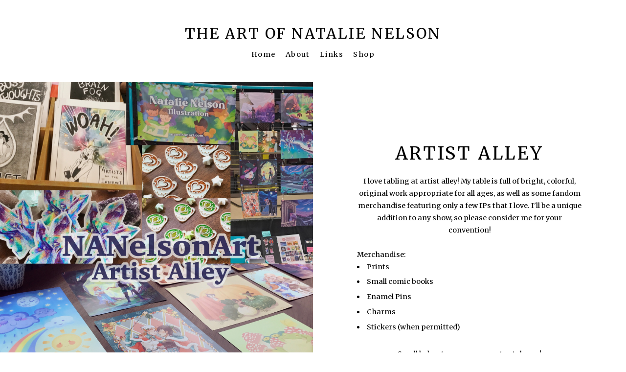

--- FILE ---
content_type: text/html; charset=UTF-8
request_url: https://www.nanelsonart.com/artistalley
body_size: 52800
content:
<!doctype html>
<html id="htmlID" lang="en">
<head>
	<meta charset="UTF-8">
	<meta http-equiv="content-type" content="text/html;charset=UTF-8">
	<meta name="viewport" content="width=device-width, initial-scale=1.0">
	<meta name="robots" content="index, follow, noimageai">
	<meta name="generator" content="Portfoliobox">
    

    <title id="seoTitle">The Art of Natalie Nelson</title>
	<meta id="seoDesc" name="description" content="">
	<meta id="seoKeywords" name="keywords" content="">
	<link rel="icon" id="seoSiteIcon" href="">
    <link rel='canonical' href='https://www.nanelsonart.com/artistalley'>
	<meta id="seoOgTitle" property="og:title" content="The Art of Natalie Nelson">
	<meta id="seoOgSiteName" property="og:site_name" content="The Art of Natalie Nelson">
	<meta id="seoOgDesc" property="og:description" content="">
	<meta id="seoOgImg" property="og:image" content="https://dkemhji6i1k0x.cloudfront.net/000_clients/3086777/page/spring-reading-web-4416c7.jpg">
	<meta id="seoOgUrl" property="og:url" content="">
	<meta id="seoOgType" property="og:type" content="website" />

	<meta name="twitter:card" content="summary" />
	<meta name="twitter:site" content="@nanelsonart" />
	<meta id="seoTwitterTitle" name="twitter:title" content="The Art of Natalie Nelson" />
	<meta id="seoTwitterDescription" name="twitter:description" content="">
	<meta id="seoTwitterImg" name="twitter:image" content="https://dkemhji6i1k0x.cloudfront.net/000_clients/3086777/page/spring-reading-web-4416c7.jpg" />



    <!-- source-css -->
<link rel="stylesheet" href="https://cdn.portfolioboxdns.com/pb4/_output/pb4.out.front.ver.1764177056185.css" />
<!-- /source-css -->

</head>

<body>

<div id="frontApp"
     class="frontApp"
     v-cloak
     :style="'--border-color-var:' + borderColorVar"
     :class="siteState.MobileClasses && siteState.MobileClasses.Gallery && siteState.MobileClasses.Gallery['items-per-row']  ? siteState.MobileClasses.Gallery['items-per-row'] : ''"
>
	<global-styles></global-styles>
	<child-styles></child-styles>
	<link-styles></link-styles>
	<child-link-styles></child-link-styles>
	<global-styles-mobile></global-styles-mobile>
	<mobile-css-styles></mobile-css-styles>
	<customcss-styles></customcss-styles>
	<google-fonts-styles></google-fonts-styles>

	<div class="Page" v-bind:class="{hasLeftMenu : (siteState.MainMenu.MenuType === 'left' && !hideMenu)}">
		<component v-bind:is="siteState.MainMenu.View" v-bind:main-menu="siteState.MainMenu" v-if="!hideMenu"></component>

		<router-view v-on:hidemenu="doHideMenu" v-on:hidefooter="doHideFooter"></router-view>

        <site-footer v-if="siteState.HasFooter && !hideFooter"></site-footer>

		<pb-checkout v-if="checkoutState.showCheckout"></pb-checkout>
		<added-to-cart-popup v-if="checkoutState.showAddedToCart"></added-to-cart-popup>

        <pb-bookingselect v-if="bookingPopUpStore.showBookingPopup"></pb-bookingselect>

		<front-alert-popup v-if="frontAlertData.show" v-on:close="frontAlertData.show = false" v-bind:message="frontAlertData.message"></front-alert-popup>
		<front-confirm-popup v-if="frontConfirmData.show" v-on:close="frontConfirmData.show = false" v-bind:confirm="frontConfirmData.confirm" v-bind:message="frontConfirmData.message"></front-confirm-popup>
		<scheduling-popup-main-view v-if="schedulingState && schedulingState.showPopup" v-on:close="schedulingState.showPopup = false; schedulingState.element = null;"></scheduling-popup-main-view>
		<portfoliobox-link></portfoliobox-link>
		<cookie-message v-if="siteState.EnableCookieMessage === 1"></cookie-message>
		<music-player v-if="musicPlayer.show" :track="musicPlayer.track"></music-player>
	</div>

</div>

<!-- source-js-1 -->
<script src="https://cdn.portfolioboxdns.com/pb4/_output/pb4.out.front1.ver.1764177056185.js"></script>
<!-- /source-js-1 -->

<script>
	window.pbSiteDomain = "portfoliobox.net";
	window.pbSitePath = "view";
	window.countryCode = "en";
</script>

<script>
	window.pb = {
		isAdmin : false
	};

    pages.actions.init.serverPages([{"Guid":"znPm9ubu0zlO6teH","SiteId":3086777,"IsStartPage":null,"HideMenu":null,"HideFooter":null,"Url":"\/fantasy","Title":"Fantasy","SeoTitle":null,"SeoDescription":null,"SeoKeywords":null,"ShareImage":null,"CreatedAt":"2025-01-02 17:16:47","Style":null,"UnPublish":null,"Sections":[{"Guid":"ZfQEGtLYdFl2PBQD","Idx":0,"SiteId":3086777,"PageGuid":"znPm9ubu0zlO6teH","ProductGuid":null,"FooterId":null,"View":"evenrows-temp","ViewType":"Gallery","ViewId":"evenrows","Style":{"padding-top":"7vh","padding-bottom":"7vh","padding-left":"7vw","padding-right":"7vw"},"Settings":{"animation":"","class":""},"ElementsTop":[{"Guid":"NwmIHmBVOUmSOh70","View":"header-view","Content":"Fantasy","Style":{"margin-bottom":"0.7em","max-width":"800px"},"Settings":{"animation":"fade-in"}},{"Guid":"fCplToE66ukRdU5M","View":"longtext-view","Content":"A mix of fanart and original ideas--all illustration with fantastical elements<br>","Style":{"margin-bottom":"1.1em","max-width":"800px","text-align":"center"},"Settings":{"animation":"fade-in"}}],"ElementsBottom":null,"IsAMove":null,"AMoveBuildHeight":null,"AMoveBuildWidth":null,"ElementsFixed":{"Items1":{"Guid":"X2oe4Yztv4OhlbuA","View":"gallery-view","Settings":{"animation":"fade-in","shadows":"","rounded":"","borders":"","lb-lightbox":"lb1","lb-animation":"fade-in","lb-item-fit":"contain","lb-height":"80%","lb-figcap-position":"lbbottom2","twoone-style":"","hover-transition":"none","items-per-row":"","item-size":"3","item-margin":"2","figcap-position":"cover1"},"Style":{"margin-top":"3em","margin-bottom":"0em"},"Content":[{"Guid":"SRHnCWKcB7npkmSl","View":"item-view","Style":[],"Content":{"Link":null,"Src":"https:\/\/dkemhji6i1k0x.cloudfront.net\/000_clients\/3086777\/page\/fiona-witch-hat-web-b148c7.jpg","Height":1750,"Width":1400,"Alt":"","FigCaptions":[{"Guid":"uCUXX9EDJnmqsx2E","View":"captiontitle-view","Content":"Lantern Flower Witch","Style":[]},{"Guid":"o14PuNYAJhQ0Ze6H","View":"captionsubtitle-view","Content":"2023","Style":[]}],"FileName":"fiona-witch-hat-web-b148c7.jpg","S3LocationId":2}},{"Guid":"PzL8wKIQl1iG6M0p","View":"item-view","Style":[],"Content":{"Link":null,"Src":"https:\/\/dkemhji6i1k0x.cloudfront.net\/000_clients\/3086777\/page\/sky-dragon-web-d98689.jpg","Height":1600,"Width":1280,"Alt":"","FigCaptions":[{"Guid":"cObZwPwe41SVUHv6","View":"captiontitle-view","Content":"TotK Fanart: A New Dragon","Style":[]},{"Guid":"t1ib8lsOHcaBTlpu","View":"captionsubtitle-view","Content":"2024","Style":[]}],"FileName":"sky-dragon-web-d98689.jpg","S3LocationId":2}},{"Guid":"EqUIxBzwAm4CSbjA","View":"item-view","Style":[],"Content":{"Link":null,"Src":"https:\/\/dkemhji6i1k0x.cloudfront.net\/000_clients\/3086777\/page\/k22284Aepiq4EFIQ.jpg","Height":1200,"Width":1675,"Alt":"","FigCaptions":[{"Guid":"cixuuZi0hmmK6gJ","View":"captiontitle-view","Content":"Homecoming","Style":[]},{"Guid":"r8w8tB3ZEvEsyaxP","View":"captionsubtitle-view","Content":"Cyril Zine 2023","Style":[]}],"FileName":"k22284Aepiq4EFIQ.jpg","S3LocationId":2}},{"Guid":"uc4eL2yFriuSdBN","View":"item-view","Style":[],"Content":{"Link":null,"Src":"https:\/\/dkemhji6i1k0x.cloudfront.net\/000_clients\/3086777\/page\/h21305bKfpkkWARw.jpg","Height":2000,"Width":2000,"Alt":"","FigCaptions":[{"Guid":"RmM7U6cbHbaDjKap","View":"captiontitle-view","Content":"Hunt for the Unicorn","Style":[]},{"Guid":"AHnRSij3klzZDA6V","View":"captionsubtitle-view","Content":"Light Grey Art Lab \"The End is Nigh\" Show 2022","Style":[]}],"FileName":"h21305bKfpkkWARw.jpg","S3LocationId":2}},{"Guid":"JcMDHZTb1Re3CGgb","View":"item-view","Style":[],"Content":{"Link":null,"Src":"https:\/\/dkemhji6i1k0x.cloudfront.net\/000_clients\/3086777\/page\/i20246gh5gSQCkQk.jpg","Height":1200,"Width":1845,"Alt":"","FigCaptions":[{"Guid":"xPvsXrmJzKBBIkLL","View":"captiontitle-view","Content":"In the Royal Garden","Style":[]},{"Guid":"IovRCYvzh9OvNxUN","View":"captionsubtitle-view","Content":"2020","Style":[]}],"FileName":"i20246gh5gSQCkQk.jpg","S3LocationId":2}},{"Guid":"x11RH81Ghm6IImac","View":"item-view","Style":[],"Content":{"Link":null,"Src":"https:\/\/dkemhji6i1k0x.cloudfront.net\/000_clients\/3086777\/page\/s211267O3xjMcfgY.jpg","Height":1169,"Width":1597,"Alt":"","FigCaptions":[{"Guid":"dDf2oV5NF1i74jeg","View":"captiontitle-view","Content":"Star Jelly Migration","Style":[]},{"Guid":"MSUJUuIY1yfviEpw","View":"captionsubtitle-view","Content":"2021","Style":[]}],"FileName":"s211267O3xjMcfgY.jpg","S3LocationId":2}},{"Guid":"mA8YIfJxiGU16sfN","View":"item-view","Style":[],"Content":{"Link":null,"Src":"https:\/\/dkemhji6i1k0x.cloudfront.net\/000_clients\/3086777\/page\/a21126zsLf5CKQsu.jpg","Height":1600,"Width":1200,"Alt":"","FigCaptions":[{"Guid":"LXKhOBBs1do3RJTq","View":"captiontitle-view","Content":"Star Jelly Depths","Style":[]},{"Guid":"S0vneMhlLNq21FMP","View":"captionsubtitle-view","Content":"2021","Style":[]}],"FileName":"a21126zsLf5CKQsu.jpg","S3LocationId":2}},{"Guid":"rBsidae89Fs95HyI","View":"item-view","Style":[],"Content":{"Link":null,"Src":"https:\/\/dkemhji6i1k0x.cloudfront.net\/000_clients\/3086777\/page\/b21225iexTQu5GF6.jpg","Height":1200,"Width":1845,"Alt":"","FigCaptions":[{"Guid":"ioI7c4bKbO4uVS9g","View":"captiontitle-view","Content":"Prismatic Passage","Style":[]},{"Guid":"ZFNeyg3VRs7doG0s","View":"captionsubtitle-view","Content":"2021","Style":[]}],"FileName":"b21225iexTQu5GF6.jpg","S3LocationId":2}},{"Guid":"kYnOBxIAmFx9hndf","View":"item-view","Style":[],"Content":{"Link":null,"Src":"https:\/\/dkemhji6i1k0x.cloudfront.net\/000_clients\/3086777\/page\/pp-black-hole-web-2b9a18.jpg","Height":1100,"Width":1700,"Alt":"","FigCaptions":[{"Guid":"KEpB9ckmiLhEhFht","View":"captiontitle-view","Content":"Star Eater","Style":[]},{"Guid":"NE2SUGQeaNqpUcOI","View":"captionsubtitle-view","Content":"2021","Style":[]}],"FileName":"pp-black-hole-web-2b9a18.jpg","S3LocationId":2}}]}},"Title":null}]},{"Guid":"D0vlYZgyi4QQZCES","SiteId":3086777,"IsStartPage":null,"HideMenu":null,"HideFooter":null,"Url":"\/worksinprogress","Title":"Works In Progress","SeoTitle":null,"SeoDescription":null,"SeoKeywords":null,"ShareImage":null,"CreatedAt":"2024-08-20 00:01:18","Style":null,"UnPublish":null,"Sections":[{"Guid":"YFgpOA4UJSwH0xaN","Idx":0,"SiteId":3086777,"PageGuid":"D0vlYZgyi4QQZCES","ProductGuid":null,"FooterId":null,"View":"blank-temp","ViewType":"Text","ViewId":"blank","Style":{"padding-top":"0vh","padding-bottom":"0vh","padding-left":"0vw","padding-right":"0vw","justify-content":"center","align-items":"center","min-height":"0vh"},"Settings":{"animation":"","class":""},"ElementsTop":[{"Guid":"SEZe7Cx9R2zL6qee","View":"header-view","Content":"Works in Progress","Style":{"margin-bottom":"0.7em"},"Settings":{"animation":"fade-in"}},{"Guid":"zDLyTTlRXEajJxNX","View":"longtext-view","Content":"Unlisted page containing projects I hope to finish someday soon. You can learn more about what I'm working on and about my \"behind-the-scenes\" process by visiting my&nbsp;<a href=\"https:\/\/www.patreon.com\/nanelsonart\" target=\"_blank\">Patreon<\/a> (all posts free to access).<br>","Style":{"margin-bottom":"1.1em","max-width":"1000px","text-align":"center"},"Settings":{"animation":"fade-in"}}],"ElementsBottom":null,"IsAMove":null,"AMoveBuildHeight":null,"AMoveBuildWidth":null,"ElementsFixed":null,"Title":null},{"Guid":"JbTn5REePHPmWqP1","Idx":1,"SiteId":3086777,"PageGuid":"D0vlYZgyi4QQZCES","ProductGuid":null,"FooterId":null,"View":"evenrows-temp","ViewType":"Gallery","ViewId":"evenrows","Style":{"padding-top":"7vh","padding-bottom":"7vh","padding-left":"7vw","padding-right":"7vw"},"Settings":{"animation":"","class":""},"ElementsTop":[{"Guid":"ekF3ar0yT1PCXUWf","View":"header-view","Content":"Before I Lost My Spark","Style":{"margin-bottom":"0.7em","max-width":"1200px"},"Settings":{"animation":"fade-in"}},{"Guid":"nJljG1Iq2HHBVWss","View":"longtext-view","Content":"Longer form comic project, estimated at 50 pages<br>","Style":{"margin-bottom":"1.1em","max-width":"1200px","text-align":"center"},"Settings":{"animation":"fade-in"}}],"ElementsBottom":null,"IsAMove":null,"AMoveBuildHeight":null,"AMoveBuildWidth":null,"ElementsFixed":{"Items1":{"Guid":"oeD7RB8VBS935rhC","View":"gallery-view","Settings":{"animation":"fade-in","shadows":"","rounded":"","borders":"","lb-lightbox":"lb1","lb-animation":"fade-in","lb-item-fit":"contain","lb-height":"80%","lb-figcap-position":"lbbottom2","twoone-style":"","hover-transition":"none","item-size":"3","item-margin":"2","figcap-position":"cover1"},"Style":{"margin-top":"3em","margin-bottom":"0em"},"Content":[{"Guid":"PSrLqbj7t4P1YnvF","View":"item-view","Style":[],"Content":{"Link":null,"Src":"https:\/\/dkemhji6i1k0x.cloudfront.net\/000_clients\/3086777\/page\/spark-witch-comic-cover-draft-01-4366a9.jpg","Height":5552,"Width":3752,"Alt":"","FigCaptions":[{"Guid":"hYuLs9bYNqT1HkTP","View":"captiontitle-view","Content":"Before I Lost My Spark","Style":[]},{"Guid":"mz2dxWDXPT80e7W4","View":"captionsubtitle-view","Content":"Cover draft","Style":[]}],"FileName":"spark-witch-comic-cover-draft-01-4366a9.jpg","S3LocationId":2}},{"Guid":"kG94AXyrBBWRVhrZ","View":"item-view","Style":[],"Content":{"Link":null,"Src":"https:\/\/dkemhji6i1k0x.cloudfront.net\/000_clients\/3086777\/page\/spark-witch-test-coloring-page-01-fae2a9.jpg","Height":1943,"Width":2826,"Alt":"","FigCaptions":[{"Guid":"W4kuxPF44E3usygr","View":"captiontitle-view","Content":"Before I Lost My Spark","Style":[]},{"Guid":"CBKFQtjyt84fAYHd","View":"captionsubtitle-view","Content":"Ink + Color Test 01","Style":[]}],"FileName":"spark-witch-test-coloring-page-01-fae2a9.jpg","S3LocationId":2}},{"Guid":"BiZcrrCD9ZYuM8eU","View":"item-view","Style":[],"Content":{"Link":null,"Src":"https:\/\/dkemhji6i1k0x.cloudfront.net\/000_clients\/3086777\/page\/spark-witch-test-coloring-page-03-33262f.jpg","Height":1851,"Width":2502,"Alt":"","FigCaptions":[{"Guid":"NkWj4BZRUGipqhHN","View":"captiontitle-view","Content":"Before I Lost My Spark","Style":[]},{"Guid":"fZ7FtwtTNU31xyem","View":"captionsubtitle-view","Content":"Ink + Color Test 02","Style":[]}],"FileName":"spark-witch-test-coloring-page-03-33262f.jpg","S3LocationId":2}},{"Guid":"VicThCo8Mx5JpTC2","View":"item-view","Style":[],"Content":{"Link":null,"Src":"https:\/\/dkemhji6i1k0x.cloudfront.net\/000_clients\/3086777\/page\/lost-spark-character-portraits-01-dbf261.jpg","Height":1900,"Width":1294,"Alt":"","FigCaptions":[{"Guid":"gZv0jZyNa9y0wQR8","View":"captiontitle-view","Content":"Before I Lost My Spark","Style":[]},{"Guid":"gM2ddfcUKRNv66UJ","View":"captionsubtitle-view","Content":"character design busts","Style":[]}],"FileName":"lost-spark-character-portraits-01-dbf261.jpg","S3LocationId":2}},{"Guid":"Rey1QKLHPss9glZi","View":"item-view","Style":[],"Content":{"Link":null,"Src":"https:\/\/dkemhji6i1k0x.cloudfront.net\/000_clients\/3086777\/page\/spark-witch-sketch-page-2-wip-01-1063f9.jpg","Height":1851,"Width":1251,"Alt":"","FigCaptions":[{"Guid":"Uiz73mYp0TWU2SFt","View":"captiontitle-view","Content":"Before I Lost My Spark","Style":[]},{"Guid":"SqUtsCjuoO64BEb3","View":"captionsubtitle-view","Content":"sketch page sample 01","Style":[]}],"FileName":"spark-witch-sketch-page-2-wip-01-1063f9.jpg","S3LocationId":2}},{"Guid":"dV0K2mrWicFJGZbI","View":"item-view","Style":[],"Content":{"Link":null,"Src":"https:\/\/dkemhji6i1k0x.cloudfront.net\/000_clients\/3086777\/page\/spark-witch-sketch-page-5-wip-01-f06cbd.jpg","Height":1851,"Width":1251,"Alt":"","FigCaptions":[{"Guid":"jrh8skYL12XrcNaA","View":"captiontitle-view","Content":"Before I Lost My Spark","Style":[]},{"Guid":"G7hHcj0PoBAcVi57","View":"captionsubtitle-view","Content":"sketch page sample 02","Style":[]}],"FileName":"spark-witch-sketch-page-5-wip-01-f06cbd.jpg","S3LocationId":2}},{"Guid":"jROKPrgTsKg7IXq1","View":"item-view","Style":[],"Content":{"Link":null,"Src":"https:\/\/dkemhji6i1k0x.cloudfront.net\/000_clients\/3086777\/page\/spark-witch-panel-wip-01-7beb5a.jpg","Height":1200,"Width":900,"Alt":"","FigCaptions":[{"Guid":"rPQ1yUPiX8LyqMeq","View":"captiontitle-view","Content":"Before I Lost My Spark","Style":[]},{"Guid":"tYy8MU2z61ltFFHr","View":"captionsubtitle-view","Content":"close-up sketch of a panel I really like","Style":[]}],"FileName":"spark-witch-panel-wip-01-7beb5a.jpg","S3LocationId":2}},{"Guid":"Gs4idr9qEnqtACNj","View":"item-view","Style":[],"Content":{"Link":null,"Src":"https:\/\/dkemhji6i1k0x.cloudfront.net\/000_clients\/3086777\/page\/spark-wtich-page-layout-01-15-wip-cbac04.jpg","Height":3094,"Width":3515,"Alt":"","FigCaptions":[{"Guid":"OwElyRGfITdXrefT","View":"captiontitle-view","Content":"Before I Lost My Spark","Style":[]},{"Guid":"fbQUhVKPjnv2lVFa","View":"captionsubtitle-view","Content":"page layout draft 01","Style":[]}],"FileName":"spark-wtich-page-layout-01-15-wip-cbac04.jpg","S3LocationId":2}},{"Guid":"tR2ZRMe6JdKTu5ds","View":"item-view","Style":[],"Content":{"Link":null,"Src":"https:\/\/dkemhji6i1k0x.cloudfront.net\/000_clients\/3086777\/page\/spark-witch-spread-pages-sketch-wip02-116503.jpg","Height":2962,"Width":3002,"Alt":"","FigCaptions":[{"Guid":"MvdVwiTOItw2ingp","View":"captiontitle-view","Content":"Before I Lost My Spark","Style":[]},{"Guid":"K3gdGPbHKo5YnPpk","View":"captionsubtitle-view","Content":"page layout draft 02","Style":[]}],"FileName":"spark-witch-spread-pages-sketch-wip02-116503.jpg","S3LocationId":2}}]}},"Title":null},{"Guid":"AdMHgLCNqydaaQbV","Idx":2,"SiteId":3086777,"PageGuid":"D0vlYZgyi4QQZCES","ProductGuid":null,"FooterId":null,"View":"dynamicgrid-temp","ViewType":"Gallery","ViewId":"dynamicgrid","Style":{"padding-top":"7vh","padding-bottom":"7vh","padding-left":"7vw","padding-right":"7vw"},"Settings":{"animation":"","class":""},"ElementsTop":[{"Guid":"cqVeP6YRWXt3PlSm","View":"header-view","Content":"Girl and Monster","Style":{"margin-bottom":"0.7em","max-width":"1200px"},"Settings":{"animation":"fade-in"}},{"Guid":"syHRka4AVc6RRRfg","View":"longtext-view","Content":"Short picture book sequence (no story) and character design.<br>","Style":{"margin-bottom":"1.1em","max-width":"1200px","text-align":"center"},"Settings":{"animation":"fade-in"}}],"ElementsBottom":null,"IsAMove":null,"AMoveBuildHeight":null,"AMoveBuildWidth":null,"ElementsFixed":{"Items1":{"Guid":"eNVY3LDoa5lKj7Yl","View":"gallery-view","Settings":{"animation":"fade-in","shadows":"","rounded":"","borders":"","lb-lightbox":"lb1","lb-animation":"fade-in","lb-item-fit":"contain","lb-height":"80%","lb-figcap-position":"lbbottom2","twoone-style":"","hover-transition":"none","item-size":"3","item-margin":"2","figcap-position":"cover1"},"Style":{"margin-top":"3em","margin-bottom":"0em"},"Content":[{"Guid":"bSOFE23K6KslJmBR","View":"item-view","Style":[],"Content":{"Link":null,"Src":"https:\/\/dkemhji6i1k0x.cloudfront.net\/000_clients\/3086777\/page\/sba-character-design-page-9-829669.jpg","Height":2100,"Width":2800,"Alt":"","FigCaptions":[{"Guid":"d4iKdfAnm6GBg5qr","View":"captiontitle-view","Content":"Girl and Monster","Style":[]},{"Guid":"E5M5uD0S7lU1hF6k","View":"captionsubtitle-view","Content":"Girl Character Design","Style":[]}],"FileName":"sba-character-design-page-9-829669.jpg","S3LocationId":2}},{"Guid":"t6NX9q8uLZOcTztL","View":"item-view","Style":[],"Content":{"Link":null,"Src":"https:\/\/dkemhji6i1k0x.cloudfront.net\/000_clients\/3086777\/page\/sba-character-design-page-5-d22cb6.jpg","Height":2100,"Width":2800,"Alt":"","FigCaptions":[{"Guid":"si2rn6DmwgPQqb7J","View":"captiontitle-view","Content":"Girl and Monster","Style":[]},{"Guid":"qylJdXJv4E2O74HP","View":"captionsubtitle-view","Content":"Monster Character Design","Style":[]}],"FileName":"sba-character-design-page-5-d22cb6.jpg","S3LocationId":2}},{"Guid":"N2RSnUmau3pxKxw1","View":"item-view","Style":[],"Content":{"Link":null,"Src":"https:\/\/dkemhji6i1k0x.cloudfront.net\/000_clients\/3086777\/page\/sba-character-design-page-3-a36646.jpg","Height":2100,"Width":2800,"Alt":"","FigCaptions":[{"Guid":"mHoBv8fYQisxXAhY","View":"captiontitle-view","Content":"Girl and Monster","Style":[]},{"Guid":"TczHkhcUY64EbBt5","View":"captionsubtitle-view","Content":"Monster Character Design Initial Sketches","Style":[]}],"FileName":"sba-character-design-page-3-a36646.jpg","S3LocationId":2}}]}},"Title":null}]},{"Guid":"cSaEO972xGLsQG4c","SiteId":3086777,"IsStartPage":null,"HideMenu":null,"HideFooter":null,"Url":"\/artistalley","Title":"Artist Alley","SeoTitle":null,"SeoDescription":null,"SeoKeywords":null,"ShareImage":null,"CreatedAt":"2024-07-03 21:27:02","Style":null,"UnPublish":null,"Sections":[{"Guid":"x7FAVw59KzUoy5cS","Idx":0,"SiteId":3086777,"PageGuid":"cSaEO972xGLsQG4c","ProductGuid":null,"FooterId":null,"View":"halfscreen-temp","ViewType":"Cover","ViewId":"halfscreen","Style":{"padding-top":"0","padding-bottom":"0","padding-left":"0","padding-right":"0","min-height":"100vh"},"Settings":{"animation":"","class":""},"ElementsTop":[{"Guid":"vAuHbEfTIbqoMIdZ","View":"header-view","Content":"Artist Alley","Style":{"margin-bottom":"0.6em","font-size":"2.5em"},"Settings":{"animation":"fade-in"}},{"Guid":"kqXAZzLTZqJ5JdIC","View":"longtext-view","Content":"I love tabling at artist alley! My table is full of bright, colorful, original work appropriate for all ages, as well as some fandom merchandise featuring only a few IPs that I love. I'll be a unique addition to any show, so please consider me for your convention!<br><br><div align=\"left\">Merchandise:<br><ul><li>Prints<\/li><li>Small comic books<\/li><li>Enamel Pins<\/li><li>Charms<\/li><li>Stickers (when permitted)<\/li><\/ul><\/div><div><br><\/div><div>Scroll below to see my current catalogue!<br><\/div>","Style":{"margin-bottom":"2em","text-align":"center","max-width":"750px"},"Settings":{"animation":"fade-in"}}],"ElementsBottom":null,"IsAMove":null,"AMoveBuildHeight":null,"AMoveBuildWidth":null,"ElementsFixed":{"SingleImageBg1":{"Guid":"I7vbNYGbWbl7ZP8c","View":"singleimagebg-view","Settings":{"iframe-hide-controls":"1","iframe-auto-play":"1","iframe-mute":"1","iframe-loop":"1","iframe-cover":"1","animation":"fade-in","hover-transition":"none","bg-overlay":"rgba(0,0,0,0.07)"},"Style":{"background-attachment":"initial","background-size":"cover"},"Content":{"Src":"https:\/\/dkemhji6i1k0x.cloudfront.net\/000_clients\/3086777\/page\/july-2024-merch-line-up-9a23eb.jpg","Width":2939,"Height":2981}}},"Title":null},{"Guid":"d8MsA60CkqxU7idJ","Idx":1,"SiteId":3086777,"PageGuid":"cSaEO972xGLsQG4c","ProductGuid":null,"FooterId":null,"View":"vertical-temp","ViewType":"Gallery","ViewId":"vertical","Style":{"padding-top":"4.5vh","padding-bottom":"3vh","padding-left":"7vw","padding-right":"7vw"},"Settings":{"animation":"","class":""},"ElementsTop":[{"Guid":"KTWVyReXLfXPGT8l","View":"longtext-view","Content":"Pipe or square gird set-up, versatile for the venue. Pipe clearance minimum 5ft, maximum 7-8 ft. Specs subject to change.<br>","Style":{"margin-bottom":"1.1em","max-width":"1200px","text-align":"center"},"Settings":{"animation":"fade-in"}}],"ElementsBottom":null,"IsAMove":null,"AMoveBuildHeight":null,"AMoveBuildWidth":null,"ElementsFixed":{"Items1":{"Guid":"UH8hJXNHQ85By05s","View":"gallery-view","Settings":{"animation":"fade-in","shadows":"","rounded":"","borders":"","lb-lightbox":"lb1","lb-animation":"fade-in","lb-item-fit":"contain","lb-height":"80%","lb-figcap-position":"lbbottom2","twoone-style":"","hover-transition":"none","item-size":"4","item-margin":"1","figcap-position":"bottom1"},"Style":{"margin-top":"3em","margin-bottom":"0em"},"Content":[{"Guid":"mVRCcX6vxpN7DrT6","View":"item-view","Style":[],"Content":{"Link":null,"Src":"https:\/\/dkemhji6i1k0x.cloudfront.net\/000_clients\/3086777\/page\/natalie-table-combo-set-up-0deac6.jpg","Height":1238,"Width":2600,"Alt":"","FigCaptions":[{"Guid":"CKZpEXvwhBGGLLt7","View":"captiontitle-view","Content":"","Style":[]},{"Guid":"gvrgil6mB0u5lP1W","View":"captionsubtitle-view","Content":"","Style":[]}],"FileName":"natalie-table-combo-set-up-0deac6.jpg","S3LocationId":2}}]}},"Title":"Set-Up"},{"Guid":"AWfjL1qijQqbH2q6","Idx":2,"SiteId":3086777,"PageGuid":"cSaEO972xGLsQG4c","ProductGuid":null,"FooterId":null,"View":"evenrows-temp","ViewType":"Gallery","ViewId":"evenrows","Style":{"padding-top":"7vh","padding-bottom":"7vh","padding-left":"7vw","padding-right":"7vw"},"Settings":{"animation":"","class":""},"ElementsTop":[{"Guid":"Ctsmtry5FaFcx9OB","View":"header-view","Content":"Comics + Zines","Style":{"margin-bottom":"0.7em","max-width":"1200px"},"Settings":{"animation":"fade-in"}},{"Guid":"VrkotqmUn5hc6z7J","View":"longtext-view","Content":"Comics I've written and illustrated. All original work.<br>Comics that I've contributed to (ex: collaborations, anthologies, etc...) will be marked as such with credit toward appropriate parties. Only projects where I retain the right to resell will be offered at tables.<br>","Style":{"margin-bottom":"1.1em","max-width":"1200px","text-align":"center"},"Settings":{"animation":"fade-in"}}],"ElementsBottom":null,"IsAMove":null,"AMoveBuildHeight":null,"AMoveBuildWidth":null,"ElementsFixed":{"Items1":{"Guid":"pFz29r5aHyGgS7sP","View":"gallery-view","Settings":{"animation":"fade-in","shadows":"","rounded":"","borders":"","lb-lightbox":"lb1","lb-animation":"fade-in","lb-item-fit":"contain","lb-height":"80%","lb-figcap-position":"lbbottom2","twoone-style":"","hover-transition":"none","item-size":"3","item-margin":"2","figcap-position":"cover1"},"Style":{"margin-top":"3em","margin-bottom":"0em"},"Content":[{"Guid":"rZyWAjhjxCkeOWK5","View":"item-view","Style":[],"Content":{"Link":null,"Src":"https:\/\/dkemhji6i1k0x.cloudfront.net\/000_clients\/3086777\/page\/q20338eohuGB2SCU.jpg","Height":1180,"Width":864,"Alt":"","FigCaptions":[{"Guid":"Xye6LsSHlZy7r6Bg","View":"captiontitle-view","Content":"Brain Fog","Style":[]},{"Guid":"UAU83NRdGl8FZu8T","View":"captionsubtitle-view","Content":"8 pages","Style":[]}],"FileName":"q20338eohuGB2SCU.jpg","S3LocationId":2}},{"Guid":"qFB8rLQqSiYA7ks9","View":"item-view","Style":[],"Content":{"Link":null,"Src":"https:\/\/dkemhji6i1k0x.cloudfront.net\/000_clients\/3086777\/page\/busy-thoughts-cover-web-cc220d.jpg","Height":1100,"Width":850,"Alt":"","FigCaptions":[{"Guid":"OJZ0rzJaAe7XFdm2","View":"captiontitle-view","Content":"Busy Thoughts","Style":[]},{"Guid":"ChRry5Odt6nDdEBR","View":"captionsubtitle-view","Content":"8 pages","Style":[]}],"FileName":"busy-thoughts-cover-web-cc220d.jpg","S3LocationId":2}},{"Guid":"merlJsz1nXMEDvAz","View":"item-view","Style":[],"Content":{"Link":null,"Src":"https:\/\/dkemhji6i1k0x.cloudfront.net\/000_clients\/3086777\/page\/woah-art-page-1-web-2c8a97.jpg","Height":1100,"Width":850,"Alt":"","FigCaptions":[{"Guid":"FibbGgBe86Vck1ai","View":"captiontitle-view","Content":"WOAH! (Artists on the Internet)","Style":[]},{"Guid":"HNJAHb7Kr4XiclOz","View":"captionsubtitle-view","Content":"8 pages","Style":[]}],"FileName":"woah-art-page-1-web-2c8a97.jpg","S3LocationId":2}},{"Guid":"nfZWk6OYPcPP2yX0","View":"item-view","Style":[],"Content":{"Link":null,"Src":"https:\/\/dkemhji6i1k0x.cloudfront.net\/000_clients\/3086777\/page\/droplet-color-web-01-254fef.jpg","Height":1294,"Width":1000,"Alt":"","FigCaptions":[{"Guid":"HGvZnxP2XMU45tZu","View":"captiontitle-view","Content":"Droplet","Style":[]},{"Guid":"pCPM7QMSH3CmndvD","View":"captionsubtitle-view","Content":"8 pages","Style":[]}],"FileName":"droplet-color-web-01-254fef.jpg","S3LocationId":2}},{"Guid":"nVlCaVmF4SfXw1Ac","View":"item-view","Style":[],"Content":{"Link":null,"Src":"https:\/\/dkemhji6i1k0x.cloudfront.net\/000_clients\/3086777\/page\/e20338dN8gEfebez.jpg","Height":2550,"Width":1650,"Alt":"","FigCaptions":[{"Guid":"SrWJI28ioSeweAQx","View":"captiontitle-view","Content":"Juniper Stories","Style":[]},{"Guid":"KndePrYNiJEpRkBz","View":"captionsubtitle-view","Content":"16 pages","Style":[]}],"FileName":"e20338dN8gEfebez.jpg","S3LocationId":2}}]}},"Title":"Comics and Zines"},{"Guid":"hW2OjqcN4l87XKt0","Idx":3,"SiteId":3086777,"PageGuid":"cSaEO972xGLsQG4c","ProductGuid":null,"FooterId":null,"View":"evenrows-temp","ViewType":"Gallery","ViewId":"evenrows","Style":{"padding-top":"7vh","padding-bottom":"7vh","padding-left":"7vw","padding-right":"7vw"},"Settings":{"animation":"","class":""},"ElementsTop":[{"Guid":"pmIF3z4m8CUBx11A","View":"header-view","Content":"Pins | Charms | Stickers","Style":{"margin-bottom":"0.7em","max-width":"1200px"},"Settings":{"animation":"fade-in"}},{"Guid":"yuLGz6HSqX9t40Ix","View":"longtext-view","Content":"A mix of original designs along with fandom designs. <br>Fandoms represented are mainly Nintendo. <br>Fanart products are noted with a *<br>","Style":{"margin-bottom":"1.1em","max-width":"1200px","text-align":"center"},"Settings":{"animation":"fade-in"}}],"ElementsBottom":null,"IsAMove":null,"AMoveBuildHeight":null,"AMoveBuildWidth":null,"ElementsFixed":{"Items1":{"Guid":"qwizWi5AlKTXGw0D","View":"gallery-view","Settings":{"animation":"fade-in","shadows":"","rounded":"","borders":"","lb-lightbox":"lb1","lb-animation":"fade-in","lb-item-fit":"contain","lb-height":"80%","lb-figcap-position":"lbbottom2","twoone-style":"","hover-transition":"none","item-size":"3","item-margin":"2","figcap-position":"cover1"},"Style":{"margin-top":"3em","margin-bottom":"0em"},"Content":[{"Guid":"dHJpgPEDBau785e3","View":"item-view","Style":[],"Content":{"Link":null,"Src":"https:\/\/dkemhji6i1k0x.cloudfront.net\/000_clients\/3086777\/page\/subrocket-sample-charms-cbaa69.jpg","Height":2840,"Width":2827,"Alt":"","FigCaptions":[{"Guid":"kqwlD0pMn9rBJfTF","View":"captiontitle-view","Content":"Choose Your Own Charm: Submarine and Rocket Explorers","Style":[]},{"Guid":"MuadC14fsjQ39ulr","View":"captionsubtitle-view","Content":"Acrylic Charm","Style":[]}],"FileName":"subrocket-sample-charms-cbaa69.jpg","S3LocationId":2}},{"Guid":"JraflGbGK5bmweHi","View":"item-view","Style":[],"Content":{"Link":null,"Src":"https:\/\/dkemhji6i1k0x.cloudfront.net\/000_clients\/3086777\/page\/subrocket-charm-promo-web-fcaae5.jpg","Height":1700,"Width":2259,"Alt":"","FigCaptions":[{"Guid":"byUjosymOTF2G6wo","View":"captiontitle-view","Content":"Choose Your Own Charm: Submarine and Rocket Explorers","Style":[]},{"Guid":"rKGblEecMwmQOzWo","View":"captionsubtitle-view","Content":"Acrylic Charm","Style":[]}],"FileName":"subrocket-charm-promo-web-fcaae5.jpg","S3LocationId":2}},{"Guid":"qNEwuyzfTfDvn1GC","View":"item-view","Style":[],"Content":{"Link":null,"Src":"https:\/\/dkemhji6i1k0x.cloudfront.net\/000_clients\/3086777\/page\/happy-wooper-girl-pin-02-b157df.jpg","Height":1621,"Width":1622,"Alt":"","FigCaptions":[{"Guid":"ULI0nh9fbu27t0kN","View":"captiontitle-view","Content":"*Happy Wooper Girl","Style":[]},{"Guid":"KfUvgGtirJzhH9j","View":"captionsubtitle-view","Content":"hard enamel pin","Style":[]}],"FileName":"happy-wooper-girl-pin-02-b157df.jpg","S3LocationId":2}},{"Guid":"k6Hra5YXOTEPVmke","View":"item-view","Style":[],"Content":{"Link":null,"Src":"https:\/\/dkemhji6i1k0x.cloudfront.net\/000_clients\/3086777\/page\/potion-pins-promo-web-5c8332.jpg","Height":2053,"Width":2000,"Alt":"","FigCaptions":[{"Guid":"M6NQynGBM1Iz2NCG","View":"captiontitle-view","Content":"Elemental Potion Pins","Style":[]},{"Guid":"PWaNPH8fdkHrE9vL","View":"captionsubtitle-view","Content":"hard enamel pins","Style":[]}],"FileName":"potion-pins-promo-web-5c8332.jpg","S3LocationId":2}},{"Guid":"hcQIfjDYOAyjVJGn","View":"item-view","Style":[],"Content":{"Link":null,"Src":"https:\/\/dkemhji6i1k0x.cloudfront.net\/000_clients\/3086777\/page\/x22284u7191W54FA.jpg","Height":2162,"Width":2162,"Alt":"","FigCaptions":[{"Guid":"eIBYc4G3fssGICC6","View":"captiontitle-view","Content":"*Fairy Tonic","Style":[]},{"Guid":"h348CY6Oy95SAu4Q","View":"captionsubtitle-view","Content":"Hard enamel pins","Style":[]}],"FileName":"x22284u7191W54FA.jpg","S3LocationId":2}},{"Guid":"WCtzuUqEjUebpZwo","View":"item-view","Style":[],"Content":{"Link":null,"Src":"https:\/\/dkemhji6i1k0x.cloudfront.net\/000_clients\/3086777\/page\/g22284O95C54acSK.jpg","Height":1000,"Width":965,"Alt":"","FigCaptions":[{"Guid":"SP5EJjc3AJrGeHWR","View":"captiontitle-view","Content":"Lightning in a Bottle","Style":[]},{"Guid":"ceODhvDqW9AqQvA","View":"captionsubtitle-view","Content":"Hard enamel pins","Style":[]}],"FileName":"g22284O95C54acSK.jpg","S3LocationId":2}},{"Guid":"vtflKkHJPxTwRgwV","View":"item-view","Style":[],"Content":{"Link":null,"Src":"https:\/\/dkemhji6i1k0x.cloudfront.net\/000_clients\/3086777\/page\/d22284cWrghx5L6d.jpg","Height":953,"Width":801,"Alt":"","FigCaptions":[{"Guid":"wl00HSAI7Xvzg5E3","View":"captiontitle-view","Content":"Wild Fire Tincture","Style":[]},{"Guid":"dJcobaZJCXbGvy4Y","View":"captionsubtitle-view","Content":"Hard enamel pins","Style":[]}],"FileName":"d22284cWrghx5L6d.jpg","S3LocationId":2}},{"Guid":"roeNjZ4g7648DmVY","View":"item-view","Style":[],"Content":{"Link":null,"Src":"https:\/\/dkemhji6i1k0x.cloudfront.net\/000_clients\/3086777\/page\/o22284kdR99jDbMW.png","Height":443,"Width":529,"Alt":"","FigCaptions":[{"Guid":"ooDLYXxve9MwRmUG","View":"captiontitle-view","Content":"Elemental Potion Pins","Style":[]},{"Guid":"K9bTRMsGQqwjdwTx","View":"captionsubtitle-view","Content":"Hard enamel pins","Style":[]}],"FileName":"o22284kdR99jDbMW.png","S3LocationId":2}},{"Guid":"XGrX4ROKkQGtpplI","View":"item-view","Style":[],"Content":{"Link":null,"Src":"https:\/\/dkemhji6i1k0x.cloudfront.net\/000_clients\/3086777\/page\/fe3h-pins-wave-2-set-ef4c6f.jpg","Height":2277,"Width":3000,"Alt":"","FigCaptions":[{"Guid":"sJzBGKj0IFB0VHUm","View":"captiontitle-view","Content":"*To Halve and to Hold: FE3H Enamel Pin Set","Style":[]},{"Guid":"F6C0GzkHZHwc833k","View":"captionsubtitle-view","Content":"Hard enamel pins","Style":[]}],"FileName":"fe3h-pins-wave-2-set-ef4c6f.jpg","S3LocationId":2}},{"Guid":"VVHSnpcJNGnOoB2b","View":"item-view","Style":[],"Content":{"Link":null,"Src":"https:\/\/dkemhji6i1k0x.cloudfront.net\/000_clients\/3086777\/page\/y22284QoIlgaY2KB.jpg","Height":3142,"Width":2867,"Alt":"","FigCaptions":[{"Guid":"MrEOVlAj0GoaYiZd","View":"captiontitle-view","Content":"*To Halve and to Hold: FE3H Enamel Pin Set","Style":[]},{"Guid":"cUgeiTVBsAXFrY7Q","View":"captionsubtitle-view","Content":"hard enamel pins","Style":[]}],"FileName":"y22284QoIlgaY2KB.jpg","S3LocationId":2}},{"Guid":"GqdfnjaO03nhwBnK","View":"item-view","Style":[],"Content":{"Link":null,"Src":"https:\/\/dkemhji6i1k0x.cloudfront.net\/000_clients\/3086777\/page\/give-up-frog-sticker-promo-8e282c.jpg","Height":1339,"Width":1708,"Alt":"","FigCaptions":[{"Guid":"mIM2tN6yTkeHikVU","View":"captiontitle-view","Content":"Give Up! Frog Sticker","Style":[]},{"Guid":"l8SNXxsPBMzTtPfe","View":"captionsubtitle-view","Content":"sticker","Style":[]}],"FileName":"give-up-frog-sticker-promo-8e282c.jpg","S3LocationId":2}},{"Guid":"Ht7E6zTcMiC9EFwO","View":"item-view","Style":[],"Content":{"Link":null,"Src":"https:\/\/dkemhji6i1k0x.cloudfront.net\/000_clients\/3086777\/page\/hungry-caterpillar-apple-car-web-8b8dec.jpg","Height":1115,"Width":1096,"Alt":"","FigCaptions":[{"Guid":"B6iUuMGWpYrZGbcU","View":"captiontitle-view","Content":"*A Very Scarry Hungry Busy Crossover","Style":[]},{"Guid":"H8mfc41Ka1cobhqr","View":"captionsubtitle-view","Content":"sticker","Style":[]}],"FileName":"hungry-caterpillar-apple-car-web-8b8dec.jpg","S3LocationId":2}},{"Guid":"uYp2vC1qeZfCekmL","View":"item-view","Style":[],"Content":{"Link":null,"Src":"https:\/\/dkemhji6i1k0x.cloudfront.net\/000_clients\/3086777\/page\/a21208lvUJPmYVD.png","Height":1152,"Width":2048,"Alt":"","FigCaptions":[{"Guid":"Q20dLYcdoLJ8KyiS","View":"captiontitle-view","Content":"I Love You a Latte","Style":[]},{"Guid":"GOR0r4dGwmHjaxCl","View":"captionsubtitle-view","Content":"soft enamel pins","Style":[]}],"FileName":"a21208lvUJPmYVD.png","S3LocationId":2}},{"Guid":"lHCbG9vCFt3ZarWx","View":"item-view","Style":[],"Content":{"Link":null,"Src":"https:\/\/dkemhji6i1k0x.cloudfront.net\/000_clients\/3086777\/page\/x22284Xp4CAN092C.jpg","Height":2514,"Width":2514,"Alt":"","FigCaptions":[{"Guid":"N7bfxBaMdLHW11iT","View":"captiontitle-view","Content":"I Love You a Latte: Heart Latte","Style":[]},{"Guid":"i2OkNezG9mQuMwWJ","View":"captionsubtitle-view","Content":"soft enamel pins","Style":[]}],"FileName":"x22284Xp4CAN092C.jpg","S3LocationId":2}},{"Guid":"J0ro0INW8MzbNCcp","View":"item-view","Style":[],"Content":{"Link":null,"Src":"https:\/\/dkemhji6i1k0x.cloudfront.net\/000_clients\/3086777\/page\/t22284yqjGd6Cqwj.jpg","Height":2764,"Width":2763,"Alt":"","FigCaptions":[{"Guid":"l66EDIVLH7osrttW","View":"captiontitle-view","Content":"I Love You a Latte: Pumpkin","Style":[]},{"Guid":"ZMbDKWplD6ucyfXS","View":"captionsubtitle-view","Content":"soft enamel pins","Style":[]}],"FileName":"t22284yqjGd6Cqwj.jpg","S3LocationId":2}},{"Guid":"d5iy2Stkzw5Vswm","View":"item-view","Style":[],"Content":{"Link":null,"Src":"https:\/\/dkemhji6i1k0x.cloudfront.net\/000_clients\/3086777\/page\/c22284EDqGYSSeK9.jpg","Height":2979,"Width":2979,"Alt":"","FigCaptions":[{"Guid":"t1zQ5OiG8fKy91KX","View":"captiontitle-view","Content":"I Love You a Latte: Matcha","Style":[]},{"Guid":"CSkWJAigI4D1XPwP","View":"captionsubtitle-view","Content":"soft enamel pins","Style":[]}],"FileName":"c22284EDqGYSSeK9.jpg","S3LocationId":2}},{"Guid":"Ke8XDi4glWJcwoA1","View":"item-view","Style":[],"Content":{"Link":null,"Src":"https:\/\/dkemhji6i1k0x.cloudfront.net\/000_clients\/3086777\/page\/w22284zAz6rw9SRB.jpg","Height":2570,"Width":2852,"Alt":"","FigCaptions":[{"Guid":"HiFPJ6Ofa7M2BnXn","View":"captiontitle-view","Content":"Crystal Sticker","Style":[]},{"Guid":"ED5WkdQ6yQONw7fZ","View":"captionsubtitle-view","Content":"stickers","Style":[]}],"FileName":"w22284zAz6rw9SRB.jpg","S3LocationId":2}},{"Guid":"kj84mFsGTrHDuMbL","View":"item-view","Style":[],"Content":{"Link":null,"Src":"https:\/\/dkemhji6i1k0x.cloudfront.net\/000_clients\/3086777\/page\/childrens-sticker-series-july-2024-525a79.jpg","Height":2748,"Width":2375,"Alt":"","FigCaptions":[{"Guid":"cAhOw1emkZuwiQu3","View":"captiontitle-view","Content":"Children's Sticker Series","Style":[]},{"Guid":"xMANWotnsRKYpF8n","View":"captionsubtitle-view","Content":"stickers","Style":[]}],"FileName":"childrens-sticker-series-july-2024-525a79.jpg","S3LocationId":2}},{"Guid":"V8Mb7jP1u1f0uVvG","View":"item-view","Style":[],"Content":{"Link":null,"Src":"https:\/\/dkemhji6i1k0x.cloudfront.net\/000_clients\/3086777\/page\/childrens-sticker-lineup-01-2024-03-phsyical-photo-4ed1ec.jpg","Height":1288,"Width":1799,"Alt":"","FigCaptions":[{"Guid":"GInd1TdN9XhDlIF4","View":"captiontitle-view","Content":"Children's Sticker Series","Style":[]},{"Guid":"Cc4JIGDYhGXQttML","View":"captionsubtitle-view","Content":"stickers","Style":[]}],"FileName":"childrens-sticker-lineup-01-2024-03-phsyical-photo-4ed1ec.jpg","S3LocationId":2}},{"Guid":"BoIzvrv5wXNLu9us","View":"item-view","Style":[],"Content":{"Link":null,"Src":"https:\/\/dkemhji6i1k0x.cloudfront.net\/000_clients\/3086777\/page\/childrens-sticker-lineup-01-2024-02-74aaa3.jpg","Height":1917,"Width":1800,"Alt":"","FigCaptions":[{"Guid":"Tywt3G0fQalnLkcz","View":"captiontitle-view","Content":"Children's Sticker Series","Style":[]},{"Guid":"qp2UTxgWd6cTSvoB","View":"captionsubtitle-view","Content":"stickers","Style":[]}],"FileName":"childrens-sticker-lineup-01-2024-02-74aaa3.jpg","S3LocationId":2}}]}},"Title":"Pins Stickers Charms"},{"Guid":"PxHIIQ9fG2p48WOh","Idx":4,"SiteId":3086777,"PageGuid":"cSaEO972xGLsQG4c","ProductGuid":null,"FooterId":null,"View":"evenrows-temp","ViewType":"Gallery","ViewId":"evenrows","Style":{"padding-top":"7vh","padding-bottom":"7vh","padding-left":"7vw","padding-right":"7vw"},"Settings":{"animation":"","class":""},"ElementsTop":[{"Guid":"laBLOW1oJFDyd1mB","View":"header-view","Content":"Original Prints","Style":{"margin-bottom":"0.7em","max-width":"1200px"},"Settings":{"animation":"fade-in"}},{"Guid":"idf1mB5WbyGqqCm7","View":"longtext-view","Content":"All original content!<br>Print sizes range from 5x7 to 11x17.<br>","Style":{"margin-bottom":"1.1em","max-width":"1200px","text-align":"center"},"Settings":{"animation":"fade-in"}}],"ElementsBottom":null,"IsAMove":null,"AMoveBuildHeight":null,"AMoveBuildWidth":null,"ElementsFixed":{"Items1":{"Guid":"b6DYtQL9Ic4nraRZ","View":"gallery-view","Settings":{"animation":"fade-in","shadows":"","rounded":"","borders":"","lb-lightbox":"lb1","lb-animation":"fade-in","lb-item-fit":"contain","lb-height":"80%","lb-figcap-position":"lbbottom2","twoone-style":"","hover-transition":"none","item-size":"3","item-margin":"2","figcap-position":"cover1"},"Style":{"margin-top":"3em","margin-bottom":"0em"},"Content":[{"Guid":"RvBFFdZ2jojxx7M2","View":"item-view","Style":[],"Content":{"Link":null,"Src":"https:\/\/dkemhji6i1k0x.cloudfront.net\/000_clients\/3086777\/page\/spring-reading-web-4416c7.jpg","Height":1106,"Width":1700,"Alt":"","FigCaptions":[{"Guid":"eaPg6ucWBDViYKmi","View":"captiontitle-view","Content":"","Style":[]},{"Guid":"jLsCykcft0PsnUiQ","View":"captionsubtitle-view","Content":"","Style":[]}],"FileName":"spring-reading-web-4416c7.jpg","S3LocationId":2}},{"Guid":"U5kYG5uNv3EfQ54r","View":"item-view","Style":[],"Content":{"Link":null,"Src":"https:\/\/dkemhji6i1k0x.cloudfront.net\/000_clients\/3086777\/page\/b21225iexTQu5GF6.jpg","Height":1200,"Width":1845,"Alt":"","FigCaptions":[{"Guid":"xxsrI75oJQqdXQ0y","View":"captiontitle-view","Content":"","Style":[]},{"Guid":"t1DYo7yxDpFH63Ph","View":"captionsubtitle-view","Content":"","Style":[]}],"FileName":"b21225iexTQu5GF6.jpg","S3LocationId":2}},{"Guid":"iCn1h5fh6DW7Gpqq","View":"item-view","Style":[],"Content":{"Link":null,"Src":"https:\/\/dkemhji6i1k0x.cloudfront.net\/000_clients\/3086777\/page\/beary-spring-melt-web-0e156f.jpg","Height":1554,"Width":2405,"Alt":"","FigCaptions":[{"Guid":"pXD2LV4JpAYMg0Y0","View":"captiontitle-view","Content":"","Style":[]},{"Guid":"yJa25Yd6mGYFs6KU","View":"captionsubtitle-view","Content":"","Style":[]}],"FileName":"beary-spring-melt-web-0e156f.jpg","S3LocationId":2}},{"Guid":"FQM7xo6xvQRmWuim","View":"item-view","Style":[],"Content":{"Link":null,"Src":"https:\/\/dkemhji6i1k0x.cloudfront.net\/000_clients\/3086777\/page\/pp-black-hole-web-2b9a18.jpg","Height":1100,"Width":1700,"Alt":"","FigCaptions":[{"Guid":"GXA85Zbry6Za2vGh","View":"captiontitle-view","Content":"","Style":[]},{"Guid":"AI7LPRAxOaFndkMC","View":"captionsubtitle-view","Content":"","Style":[]}],"FileName":"pp-black-hole-web-2b9a18.jpg","S3LocationId":2}},{"Guid":"q6vSacdjW4xBReTU","View":"item-view","Style":[],"Content":{"Link":null,"Src":"https:\/\/dkemhji6i1k0x.cloudfront.net\/000_clients\/3086777\/page\/ride-of-wonder-web-ef407d.jpg","Height":1275,"Width":1700,"Alt":"","FigCaptions":[{"Guid":"MJU5x0QFSj1SWHPZ","View":"captiontitle-view","Content":"","Style":[]},{"Guid":"HiVfvbYtDpcjiZMI","View":"captionsubtitle-view","Content":"","Style":[]}],"FileName":"ride-of-wonder-web-ef407d.jpg","S3LocationId":2}},{"Guid":"yjbmiGhQK4c32CFa","View":"item-view","Style":[],"Content":{"Link":null,"Src":"https:\/\/dkemhji6i1k0x.cloudfront.net\/000_clients\/3086777\/page\/ny-2024-web-49285e.jpg","Height":1400,"Width":1000,"Alt":"","FigCaptions":[{"Guid":"o2fXBPp6nU1PTNs2","View":"captiontitle-view","Content":"","Style":[]},{"Guid":"qebPjELHqAlfXODD","View":"captionsubtitle-view","Content":"","Style":[]}],"FileName":"ny-2024-web-49285e.jpg","S3LocationId":2}},{"Guid":"yJuwqyPGrpoyf8LM","View":"item-view","Style":[],"Content":{"Link":null,"Src":"https:\/\/dkemhji6i1k0x.cloudfront.net\/000_clients\/3086777\/page\/relaxed-summer-frog-web-264aaa.jpg","Height":1000,"Width":1000,"Alt":"","FigCaptions":[{"Guid":"KWdCdN8RGx9paQBY","View":"captiontitle-view","Content":"","Style":[]},{"Guid":"ZofpDT8Nm4UhL2Rw","View":"captionsubtitle-view","Content":"","Style":[]}],"FileName":"relaxed-summer-frog-web-264aaa.jpg","S3LocationId":2}},{"Guid":"lGdyTlwPYRVeV8cI","View":"item-view","Style":[],"Content":{"Link":null,"Src":"https:\/\/dkemhji6i1k0x.cloudfront.net\/000_clients\/3086777\/page\/lILFi9mtZv0Nzw0W.jpg","Height":1618,"Width":2048,"Alt":"","FigCaptions":[{"Guid":"UUqkoE8kG0nGBr5A","View":"captiontitle-view","Content":"","Style":[]},{"Guid":"FT9Z238wA9aIhsqF","View":"captionsubtitle-view","Content":"","Style":[]}],"FileName":"lILFi9mtZv0Nzw0W.jpg","S3LocationId":2}},{"Guid":"QHwgJuZCDJq1UTfK","View":"item-view","Style":[],"Content":{"Link":null,"Src":"https:\/\/dkemhji6i1k0x.cloudfront.net\/000_clients\/3086777\/page\/fXBLEsKxx1ZAxyrx.jpg","Height":1500,"Width":1800,"Alt":"","FigCaptions":[{"Guid":"mVZNJNTA6M2BIHW1","View":"captiontitle-view","Content":"","Style":[]},{"Guid":"xRHD6bSL59u3GamQ","View":"captionsubtitle-view","Content":"","Style":[]}],"FileName":"fXBLEsKxx1ZAxyrx.jpg","S3LocationId":2}},{"Guid":"Fx4CKfLuoXb3CGgZ","View":"item-view","Style":[],"Content":{"Link":null,"Src":"https:\/\/dkemhji6i1k0x.cloudfront.net\/000_clients\/3086777\/page\/bQdWUCP6kvvagS9I.jpg","Height":1500,"Width":1214,"Alt":"","FigCaptions":[{"Guid":"wCkuxpJitzsj4KWF","View":"captiontitle-view","Content":"","Style":[]},{"Guid":"u3KDHNT7qYdrvq32","View":"captionsubtitle-view","Content":"","Style":[]}],"FileName":"bQdWUCP6kvvagS9I.jpg","S3LocationId":2}},{"Guid":"oqdJYVk6ubv36Xgc","View":"item-view","Style":[],"Content":{"Link":null,"Src":"https:\/\/dkemhji6i1k0x.cloudfront.net\/000_clients\/3086777\/page\/fiona-witch-hat-web-b148c7.jpg","Height":1750,"Width":1400,"Alt":"","FigCaptions":[{"Guid":"rGgBNyhVDAum5eAG","View":"captiontitle-view","Content":"","Style":[]},{"Guid":"D5gjK5RMOpX13lNS","View":"captionsubtitle-view","Content":"","Style":[]}],"FileName":"fiona-witch-hat-web-b148c7.jpg","S3LocationId":2}},{"Guid":"iO0jeQnpDX3wNwZm","View":"item-view","Style":[],"Content":{"Link":null,"Src":"https:\/\/dkemhji6i1k0x.cloudfront.net\/000_clients\/3086777\/page\/submarine-girl-combo-web-b23e2c.jpg","Height":1133,"Width":1703,"Alt":"","FigCaptions":[{"Guid":"MrQd8lrKjbn4DLqS","View":"captiontitle-view","Content":"","Style":[]},{"Guid":"vyOpJH2khGp1SVxQ","View":"captionsubtitle-view","Content":"","Style":[]}],"FileName":"submarine-girl-combo-web-b23e2c.jpg","S3LocationId":2}},{"Guid":"pijGc1SaqvqC4MUy","View":"item-view","Style":[],"Content":{"Link":null,"Src":"https:\/\/dkemhji6i1k0x.cloudfront.net\/000_clients\/3086777\/page\/rocket-boy-combo-web-5bf200.jpg","Height":1133,"Width":1512,"Alt":"","FigCaptions":[{"Guid":"Jbci7e57ZM8CeTQC","View":"captiontitle-view","Content":"","Style":[]},{"Guid":"Cxj8xTRAoObvkPsm","View":"captionsubtitle-view","Content":"","Style":[]}],"FileName":"rocket-boy-combo-web-5bf200.jpg","S3LocationId":2}},{"Guid":"OalcjUCCdf8VXvtF","View":"item-view","Style":[],"Content":{"Link":null,"Src":"https:\/\/dkemhji6i1k0x.cloudfront.net\/000_clients\/3086777\/page\/e2229wIYsszzwQ9.jpg","Height":2000,"Width":1500,"Alt":"","FigCaptions":[{"Guid":"cbLmOc40GQkWPbsG","View":"captiontitle-view","Content":"","Style":[]},{"Guid":"ePe1aQPkFhKKOhI2","View":"captionsubtitle-view","Content":"","Style":[]}],"FileName":"e2229wIYsszzwQ9.jpg","S3LocationId":2}},{"Guid":"dEtl8Gb5iZxK1dNX","View":"item-view","Style":[],"Content":{"Link":null,"Src":"https:\/\/dkemhji6i1k0x.cloudfront.net\/000_clients\/3086777\/page\/a21126zsLf5CKQsu.jpg","Height":1600,"Width":1200,"Alt":"","FigCaptions":[{"Guid":"ANAXjJdZDqxHMVM2","View":"captiontitle-view","Content":"","Style":[]},{"Guid":"H9HKFCeErzAUEG2i","View":"captionsubtitle-view","Content":"","Style":[]}],"FileName":"a21126zsLf5CKQsu.jpg","S3LocationId":2}},{"Guid":"M3ErEp7gQEowpwDI","View":"item-view","Style":[],"Content":{"Link":null,"Src":"https:\/\/dkemhji6i1k0x.cloudfront.net\/000_clients\/3086777\/page\/w211624bzsr0FM5p.png","Height":1392,"Width":1136,"Alt":"","FigCaptions":[{"Guid":"Q3KwbwJ8NBUWdgh","View":"captiontitle-view","Content":"","Style":[]},{"Guid":"bf4Kuz4g9FEqMEtk","View":"captionsubtitle-view","Content":"","Style":[]}],"FileName":"w211624bzsr0FM5p.png","S3LocationId":2}},{"Guid":"DuJg8IDzlCJHkdQ1","View":"item-view","Style":[],"Content":{"Link":null,"Src":"https:\/\/dkemhji6i1k0x.cloudfront.net\/000_clients\/3086777\/page\/t21111Za4t5UCusy.jpg","Height":1604,"Width":1200,"Alt":"","FigCaptions":[{"Guid":"x7rZu4tpyDdhXWuA","View":"captiontitle-view","Content":"","Style":[]},{"Guid":"FlezFCZgMKkKEfp2","View":"captionsubtitle-view","Content":"","Style":[]}],"FileName":"t21111Za4t5UCusy.jpg","S3LocationId":2}},{"Guid":"LqB0afDjfJxKe4HM","View":"item-view","Style":[],"Content":{"Link":null,"Src":"https:\/\/dkemhji6i1k0x.cloudfront.net\/000_clients\/3086777\/page\/y211110qQbXxQqm8.jpg","Height":1604,"Width":1200,"Alt":"","FigCaptions":[{"Guid":"Tv3WmdCoTDobAOUd","View":"captiontitle-view","Content":"","Style":[]},{"Guid":"VdkkYBaMH29Cp9om","View":"captionsubtitle-view","Content":"","Style":[]}],"FileName":"y211110qQbXxQqm8.jpg","S3LocationId":2}},{"Guid":"suqjZ5nXenY2sDC9","View":"item-view","Style":[],"Content":{"Link":null,"Src":"https:\/\/dkemhji6i1k0x.cloudfront.net\/000_clients\/3086777\/page\/q21111bdHUW1X3Wu.jpg","Height":1604,"Width":1200,"Alt":"","FigCaptions":[{"Guid":"TWIJmcYJfavGdyGZ","View":"captiontitle-view","Content":"","Style":[]},{"Guid":"MfnTwIgswbzH6X18","View":"captionsubtitle-view","Content":"","Style":[]}],"FileName":"q21111bdHUW1X3Wu.jpg","S3LocationId":2}}]}},"Title":"Original Prints"},{"Guid":"oBq6VaNOzyrXVyQm","Idx":5,"SiteId":3086777,"PageGuid":"cSaEO972xGLsQG4c","ProductGuid":null,"FooterId":null,"View":"evenrows-temp","ViewType":"Gallery","ViewId":"evenrows","Style":{"padding-top":"7vh","padding-bottom":"7vh","padding-left":"7vw","padding-right":"7vw"},"Settings":{"animation":"","class":""},"ElementsTop":[{"Guid":"xDcoaK9IhcGbc5wN","View":"header-view","Content":"Fanart Prints","Style":{"margin-bottom":"0.7em","max-width":"1200px"},"Settings":{"animation":"fade-in"}},{"Guid":"CeNGLkE3pS5TLAz1","View":"longtext-view","Content":"Prints ranging in size from 11x17 to 5x7. <br>Fandoms represented: Fire Emblem (Three Houses) and the occasional Legend of Zelda<br>","Style":{"margin-bottom":"1.1em","max-width":"1200px","text-align":"center"},"Settings":{"animation":"fade-in"}}],"ElementsBottom":null,"IsAMove":null,"AMoveBuildHeight":null,"AMoveBuildWidth":null,"ElementsFixed":{"Items1":{"Guid":"Isft7tGWfNtMBUxf","View":"gallery-view","Settings":{"animation":"fade-in","shadows":"","rounded":"","borders":"","lb-lightbox":"lb1","lb-animation":"fade-in","lb-item-fit":"contain","lb-height":"80%","lb-figcap-position":"lbbottom2","twoone-style":"","hover-transition":"none","item-size":"3","item-margin":"2","figcap-position":"cover1"},"Style":{"margin-top":"3em","margin-bottom":"0em"},"Content":[{"Guid":"SPtFhbBQl994qtG7","View":"item-view","Style":[],"Content":{"Link":null,"Src":"https:\/\/dkemhji6i1k0x.cloudfront.net\/000_clients\/3086777\/page\/k22284Aepiq4EFIQ.jpg","Height":1200,"Width":1675,"Alt":"","FigCaptions":[{"Guid":"to4eGap9Tza3bGET","View":"captiontitle-view","Content":"","Style":[]},{"Guid":"zoXfx5DdsIVSZ29P","View":"captionsubtitle-view","Content":"","Style":[]}],"FileName":"k22284Aepiq4EFIQ.jpg","S3LocationId":2}},{"Guid":"bQrxeufRYTMrxYmm","View":"item-view","Style":[],"Content":{"Link":null,"Src":"https:\/\/dkemhji6i1k0x.cloudfront.net\/000_clients\/3086777\/page\/f218Cs1E1gCk7Y.jpg","Height":1200,"Width":1845,"Alt":"","FigCaptions":[{"Guid":"wttCbCxDaOJ5dQXO","View":"captiontitle-view","Content":"","Style":[]},{"Guid":"JkVN3kOYPbB0alUt","View":"captionsubtitle-view","Content":"","Style":[]}],"FileName":"f218Cs1E1gCk7Y.jpg","S3LocationId":2}},{"Guid":"y1ODEAhf0Cxb7LAH","View":"item-view","Style":[],"Content":{"Link":null,"Src":"https:\/\/dkemhji6i1k0x.cloudfront.net\/000_clients\/3086777\/page\/i20246gh5gSQCkQk.jpg","Height":1200,"Width":1845,"Alt":"","FigCaptions":[{"Guid":"Tv61K1iOCaCxKino","View":"captiontitle-view","Content":"","Style":[]},{"Guid":"CtWdM8URhRxTGLnE","View":"captionsubtitle-view","Content":"","Style":[]}],"FileName":"i20246gh5gSQCkQk.jpg","S3LocationId":2}},{"Guid":"PJmwxzb36dXK8ueP","View":"item-view","Style":[],"Content":{"Link":null,"Src":"https:\/\/dkemhji6i1k0x.cloudfront.net\/000_clients\/3086777\/page\/sky-dragon-web-d98689.jpg","Height":1600,"Width":1280,"Alt":"","FigCaptions":[{"Guid":"IlOa90W3cOp7b1wK","View":"captiontitle-view","Content":"","Style":[]},{"Guid":"y7Ws7OZE09MnW5qO","View":"captionsubtitle-view","Content":"","Style":[]}],"FileName":"sky-dragon-web-d98689.jpg","S3LocationId":2}},{"Guid":"TYNYzOWWCxJKIkLX","View":"item-view","Style":[],"Content":{"Link":null,"Src":"https:\/\/dkemhji6i1k0x.cloudfront.net\/000_clients\/3086777\/page\/r22284D8QgvC6gcW.jpg","Height":1553,"Width":1200,"Alt":"","FigCaptions":[{"Guid":"UC7Ofsh5Vf3JQIFv","View":"captiontitle-view","Content":"","Style":[]},{"Guid":"G0gOurVpfG2gnbyt","View":"captionsubtitle-view","Content":"","Style":[]}],"FileName":"r22284D8QgvC6gcW.jpg","S3LocationId":2}},{"Guid":"SpUVc8I2BNBgyvfn","View":"item-view","Style":[],"Content":{"Link":null,"Src":"https:\/\/dkemhji6i1k0x.cloudfront.net\/000_clients\/3086777\/page\/felannie-reem-commission-web-e2f1b2.jpg","Height":2425,"Width":1896,"Alt":"","FigCaptions":[{"Guid":"yqWaOjFIbrOWVl23","View":"captiontitle-view","Content":"","Style":[]},{"Guid":"POSzh0GOKE9ngrye","View":"captionsubtitle-view","Content":"","Style":[]}],"FileName":"felannie-reem-commission-web-e2f1b2.jpg","S3LocationId":2}},{"Guid":"ejOP3hXfP70YkdDH","View":"item-view","Style":[],"Content":{"Link":null,"Src":"https:\/\/dkemhji6i1k0x.cloudfront.net\/000_clients\/3086777\/page\/hjgRbTTXDGENZSqG.jpg","Height":1800,"Width":1200,"Alt":"","FigCaptions":[{"Guid":"BciwSKkDQnXqY9yW","View":"captiontitle-view","Content":"","Style":[]},{"Guid":"TiSXaB8xClfHUjX8","View":"captionsubtitle-view","Content":"","Style":[]}],"FileName":"hjgRbTTXDGENZSqG.jpg","S3LocationId":2}},{"Guid":"yfJiRfcJFxWsTUIE","View":"item-view","Style":[],"Content":{"Link":null,"Src":"https:\/\/dkemhji6i1k0x.cloudfront.net\/000_clients\/3086777\/page\/s22284ArddsksnnN.jpg","Height":1688,"Width":1200,"Alt":"","FigCaptions":[{"Guid":"CUOHoTLilWQJIItj","View":"captiontitle-view","Content":"","Style":[]},{"Guid":"OKxWyRLSXnMZ5ZbL","View":"captionsubtitle-view","Content":"","Style":[]}],"FileName":"s22284ArddsksnnN.jpg","S3LocationId":2}},{"Guid":"V2NC4upCcP8uSBti","View":"item-view","Style":[],"Content":{"Link":null,"Src":"https:\/\/dkemhji6i1k0x.cloudfront.net\/000_clients\/3086777\/page\/h22230jtVxWuv1Cm.jpg","Height":1400,"Width":1000,"Alt":"","FigCaptions":[{"Guid":"Pwl3MwJyKYg1xlne","View":"captiontitle-view","Content":"","Style":[]},{"Guid":"ssoHODkkvGM8iM4S","View":"captionsubtitle-view","Content":"","Style":[]}],"FileName":"h22230jtVxWuv1Cm.jpg","S3LocationId":2}},{"Guid":"zdwTdzucdCiIN5KX","View":"item-view","Style":[],"Content":{"Link":null,"Src":"https:\/\/dkemhji6i1k0x.cloudfront.net\/000_clients\/3086777\/page\/h22192Xh9xBNAjmw.jpg","Height":1478,"Width":1200,"Alt":"","FigCaptions":[{"Guid":"JMN9vX4pR0xa0rwd","View":"captiontitle-view","Content":"","Style":[]},{"Guid":"SaHXJXBxI9uqKmxx","View":"captionsubtitle-view","Content":"","Style":[]}],"FileName":"h22192Xh9xBNAjmw.jpg","S3LocationId":2}},{"Guid":"w0tWAdq09ZV8NNLa","View":"item-view","Style":[],"Content":{"Link":null,"Src":"https:\/\/dkemhji6i1k0x.cloudfront.net\/000_clients\/3086777\/page\/prospero-annie-y-felixidad-postcard-web-bbf92e.jpg","Height":1500,"Width":1000,"Alt":"","FigCaptions":[{"Guid":"HitH0H03Vpxuu5co","View":"captiontitle-view","Content":"","Style":[]},{"Guid":"MQkumpFo3ITagQQl","View":"captionsubtitle-view","Content":"","Style":[]}],"FileName":"prospero-annie-y-felixidad-postcard-web-bbf92e.jpg","S3LocationId":2}},{"Guid":"m3jruqE8Gi2pLltK","View":"item-view","Style":[],"Content":{"Link":null,"Src":"https:\/\/dkemhji6i1k0x.cloudfront.net\/000_clients\/3086777\/page\/x22284P7gMqtWfMe.jpg","Height":1827,"Width":1275,"Alt":"","FigCaptions":[{"Guid":"Z7MS99br7dtxxdy2","View":"captiontitle-view","Content":"","Style":[]},{"Guid":"uO8gyJsndzUhv0Nw","View":"captionsubtitle-view","Content":"","Style":[]}],"FileName":"x22284P7gMqtWfMe.jpg","S3LocationId":2}},{"Guid":"oSRRX6YMEMXJSiiH","View":"item-view","Style":[],"Content":{"Link":null,"Src":"https:\/\/dkemhji6i1k0x.cloudfront.net\/000_clients\/3086777\/page\/y20351Zeil1YORzL.png","Height":1252,"Width":938,"Alt":"","FigCaptions":[{"Guid":"iDsUTVYISbDuEJqE","View":"captiontitle-view","Content":"","Style":[]},{"Guid":"CyRQC9wDuDu37RaL","View":"captionsubtitle-view","Content":"","Style":[]}],"FileName":"y20351Zeil1YORzL.png","S3LocationId":2}},{"Guid":"L3yyQ2sKKFrxTogV","View":"item-view","Style":[],"Content":{"Link":null,"Src":"https:\/\/dkemhji6i1k0x.cloudfront.net\/000_clients\/3086777\/page\/y20351ekuQISIEp8.jpg","Height":1277,"Width":1000,"Alt":"","FigCaptions":[{"Guid":"ETCn2aEblhkoaZ5N","View":"captiontitle-view","Content":"","Style":[]},{"Guid":"JOhIQ16Z957MaLii","View":"captionsubtitle-view","Content":"","Style":[]}],"FileName":"y20351ekuQISIEp8.jpg","S3LocationId":2}},{"Guid":"zhXXGlbsXVZXWgw","View":"item-view","Style":[],"Content":{"Link":null,"Src":"https:\/\/dkemhji6i1k0x.cloudfront.net\/000_clients\/3086777\/page\/d22200BYvBCZncL4.jpg","Height":1500,"Width":1325,"Alt":"","FigCaptions":[{"Guid":"yfdWaHrVfkkOEaOC","View":"captiontitle-view","Content":"","Style":[]},{"Guid":"gAqVkNMg27DNVTr0","View":"captionsubtitle-view","Content":"","Style":[]}],"FileName":"d22200BYvBCZncL4.jpg","S3LocationId":2}}]}},"Title":"Fanart Prints"}]},{"Guid":"SmsZ1yYu6kd2CGDf","SiteId":3086777,"IsStartPage":null,"HideMenu":null,"HideFooter":null,"Url":"\/characterdesign","Title":"Character Design","SeoTitle":null,"SeoDescription":null,"SeoKeywords":null,"ShareImage":null,"CreatedAt":"2024-05-07 21:07:26","Style":null,"UnPublish":null,"Sections":[{"Guid":"zYCocA9R4zvS3gYy","Idx":0,"SiteId":3086777,"PageGuid":"SmsZ1yYu6kd2CGDf","ProductGuid":null,"FooterId":null,"View":"evenrows-temp","ViewType":"Gallery","ViewId":"evenrows","Style":{"padding-top":"7vh","padding-bottom":"7vh","padding-left":"7vw","padding-right":"7vw"},"Settings":{"animation":""},"ElementsTop":[{"Guid":"BjDNqFItf2vYWA0I","View":"header-view","Content":"Character Design","Style":{"margin-bottom":"0.7em","max-width":"1200px"},"Settings":{"animation":"fade-in"}},{"Guid":"U7uI50yoS1l7mJn0","View":"longtext-view","Content":"Character design work, where I strive for cute and recognizable designs with strong silhouettes.<br>","Style":{"margin-bottom":"1.1em","max-width":"1200px","text-align":"center"},"Settings":{"animation":"fade-in"}}],"ElementsBottom":null,"IsAMove":null,"AMoveBuildHeight":null,"AMoveBuildWidth":null,"ElementsFixed":{"Items1":{"Guid":"MxocBkk1e74bBmcC","View":"gallery-view","Settings":{"animation":"fade-in","shadows":"","rounded":"","borders":"","lb-lightbox":"lb1","lb-animation":"fade-in","lb-item-fit":"contain","lb-height":"80%","lb-figcap-position":"lbbottom2","twoone-style":"","hover-transition":"none","item-size":"3","item-margin":"2","figcap-position":"cover1"},"Style":{"margin-top":"3em","margin-bottom":"0em"},"Content":[{"Guid":"xZlKoW9hODPjGQEp","View":"item-view","Style":[],"Content":{"Link":null,"Src":"https:\/\/dkemhji6i1k0x.cloudfront.net\/000_clients\/3086777\/page\/mermay-2024-web-681ada.png","Height":917,"Width":1416,"Alt":"","FigCaptions":[{"Guid":"O8zAoiKgVjcaqjzM","View":"captiontitle-view","Content":"Rainbow Fish Mermaid","Style":[]},{"Guid":"hDJWjKzWCqiqsX6d","View":"captionsubtitle-view","Content":"2024","Style":[]},{"Guid":"sC5cOg0JXTbISXrq","View":"captiontext-view","Content":"Her design is based off the popular children's book Rainbow Fish by Marcus Pfister<br>","Style":[]}],"FileName":"mermay-2024-web-681ada.png","S3LocationId":2}},{"Guid":"RO2mFRP1tl7RYXVS","View":"item-view","Style":[],"Content":{"Link":null,"Src":"https:\/\/dkemhji6i1k0x.cloudfront.net\/000_clients\/3086777\/page\/submarine-girl-combo-web-b23e2c.jpg","Height":1133,"Width":1703,"Alt":"","FigCaptions":[{"Guid":"botSSicGNmskQdVd","View":"captiontitle-view","Content":"Submarine Explorer ","Style":[]},{"Guid":"OwOWey8OXRP8ixQL","View":"captionsubtitle-view","Content":"2024","Style":[]},{"Guid":"YcUR7VgmH2NKRG7f","View":"captiontext-view","Content":"3 designs intended for nurseries, chidlren's rooms, and children's stationary items like charms and stickers.<br>","Style":[]}],"FileName":"submarine-girl-combo-web-b23e2c.jpg","S3LocationId":2}},{"Guid":"dtHUunZZp7SHeO8","View":"item-view","Style":[],"Content":{"Link":null,"Src":"https:\/\/dkemhji6i1k0x.cloudfront.net\/000_clients\/3086777\/page\/rocket-boy-combo-web-5bf200.jpg","Height":1133,"Width":1512,"Alt":"","FigCaptions":[{"Guid":"pgVOyM803GGR1X6q","View":"captiontitle-view","Content":"Rocket Boy and Dog","Style":[]},{"Guid":"Hh9HPNzhEACwufPl","View":"captionsubtitle-view","Content":"2024","Style":[]},{"Guid":"ltubp0Tpwg1pdQog","View":"captiontext-view","Content":"Set of various character designs and colors intended for nurseries, children's rooms, and children's stationary items such as charms or stickers. The dog's design is based off the Soviet dog Laika, whose true story makes me sad, so I gave her a happier one in these illustrations.<br>","Style":[]}],"FileName":"rocket-boy-combo-web-5bf200.jpg","S3LocationId":2}},{"Guid":"vpKyU0rad5Rc2pvF","View":"item-view","Style":[],"Content":{"Link":null,"Src":"https:\/\/dkemhji6i1k0x.cloudfront.net\/000_clients\/3086777\/page\/g22230pALKKMZQwT.jpg","Height":3000,"Width":2400,"Alt":"","FigCaptions":[{"Guid":"hyRbtP6521pMEn31","View":"captiontitle-view","Content":"Children's Designs 2022","Style":[]},{"Guid":"GUpQdk2rlupkEduA","View":"captionsubtitle-view","Content":"2022","Style":[]}],"FileName":"g22230pALKKMZQwT.jpg","S3LocationId":2}},{"Guid":"dFRXbzbckT3YpEGy","View":"item-view","Style":[],"Content":{"Link":null,"Src":"https:\/\/dkemhji6i1k0x.cloudfront.net\/000_clients\/3086777\/page\/y22284d9lyHK1z6p.jpg","Height":1025,"Width":1025,"Alt":"","FigCaptions":[{"Guid":"z2UhQuWFOKwf4js","View":"captiontitle-view","Content":"Pink Bow Baby","Style":[]},{"Guid":"MG9CBszPDGWq4PNn","View":"captionsubtitle-view","Content":"2022","Style":[]}],"FileName":"y22284d9lyHK1z6p.jpg","S3LocationId":2}},{"Guid":"y3PtKjyF8my0C6G3","View":"item-view","Style":[],"Content":{"Link":null,"Src":"https:\/\/dkemhji6i1k0x.cloudfront.net\/000_clients\/3086777\/page\/childrens-sticker-lineup-01-2024-03-phsyical-photo-4ed1ec.jpg","Height":1288,"Width":1799,"Alt":"","FigCaptions":[{"Guid":"AHRLZviMaLtrZ63T","View":"captiontitle-view","Content":"Children's Sticker Designs","Style":[]},{"Guid":"d9L9IMWYT6chZ0NF","View":"captionsubtitle-view","Content":"Series 1, 2022","Style":[]}],"FileName":"childrens-sticker-lineup-01-2024-03-phsyical-photo-4ed1ec.jpg","S3LocationId":2}},{"Guid":"yXS7FQIeoyVJ1vCf","View":"item-view","Style":[],"Content":{"Link":null,"Src":"https:\/\/dkemhji6i1k0x.cloudfront.net\/000_clients\/3086777\/page\/childrens-sticker-lineup-01-2024-04-phsyical-photo-4ed1ec.jpg","Height":1058,"Width":1280,"Alt":"","FigCaptions":[{"Guid":"I92ri7kqZedWjTVF","View":"captiontitle-view","Content":"Children's Sticker Series","Style":[]},{"Guid":"VU8XWoTdYJvRQ8vU","View":"captionsubtitle-view","Content":"Series 1, 2022","Style":[]}],"FileName":"childrens-sticker-lineup-01-2024-04-phsyical-photo-4ed1ec.jpg","S3LocationId":2}},{"Guid":"AwdIROtX27ZfTH8e","View":"item-view","Style":[],"Content":{"Link":null,"Src":"https:\/\/dkemhji6i1k0x.cloudfront.net\/000_clients\/3086777\/page\/cute-coats-cute-kids-c1696a.jpg","Height":1000,"Width":2056,"Alt":"","FigCaptions":[{"Guid":"NjDM1k0iUvVcBScw","View":"captiontitle-view","Content":"Kids in Coats","Style":[]},{"Guid":"TQoQHSfEwhh9ssJC","View":"captionsubtitle-view","Content":"2023","Style":[]}],"FileName":"cute-coats-cute-kids-c1696a.jpg","S3LocationId":2}},{"Guid":"PuHdw6XhSJxGPahQ","View":"item-view","Style":[],"Content":{"Link":null,"Src":"https:\/\/dkemhji6i1k0x.cloudfront.net\/000_clients\/3086777\/page\/sketch-kids-2024-eb3df8.jpg","Height":1500,"Width":1200,"Alt":"","FigCaptions":[{"Guid":"wq0DuT565is2nJaM","View":"captiontitle-view","Content":"Kids in the Wild","Style":[]},{"Guid":"irkNALx0fvw85a7f","View":"captionsubtitle-view","Content":"2024","Style":[]}],"FileName":"sketch-kids-2024-eb3df8.jpg","S3LocationId":2}},{"Guid":"OpgyG1tjAI3K8gMg","View":"item-view","Style":[],"Content":{"Link":null,"Src":"https:\/\/dkemhji6i1k0x.cloudfront.net\/000_clients\/3086777\/page\/letmedoitforyou-pix-bun-character-design-class-4500f4.jpg","Height":1200,"Width":1578,"Alt":"","FigCaptions":[{"Guid":"PehaqVfR5y2FWbsA","View":"captiontitle-view","Content":"\"Let Me Joust Them for You\"","Style":[]},{"Guid":"Ln5SdqDYI93lyxyO","View":"captionsubtitle-view","Content":"Airi Pan's 2023 Character Design Workshop","Style":[]}],"FileName":"letmedoitforyou-pix-bun-character-design-class-4500f4.jpg","S3LocationId":2}},{"Guid":"nvKNJCHGPUNA28Ee","View":"item-view","Style":[],"Content":{"Link":null,"Src":"https:\/\/dkemhji6i1k0x.cloudfront.net\/000_clients\/3086777\/page\/sba-character-design-page-3-a36646.jpg","Height":2100,"Width":2800,"Alt":"","FigCaptions":[{"Guid":"oBloWQLKj3rcGfMt","View":"captiontitle-view","Content":"Monster Doll","Style":[]},{"Guid":"GQYMBBX1leTLmj7T","View":"captionsubtitle-view","Content":"initial sketches to determine silhouette, 2021","Style":[]}],"FileName":"sba-character-design-page-3-a36646.jpg","S3LocationId":2}},{"Guid":"EGjAM9vhWtVlEoPS","View":"item-view","Style":[],"Content":{"Link":null,"Src":"https:\/\/dkemhji6i1k0x.cloudfront.net\/000_clients\/3086777\/page\/sba-character-design-page-5-d22cb6.jpg","Height":2100,"Width":2800,"Alt":"","FigCaptions":[{"Guid":"pZWutBv6I9LvNpoZ","View":"captiontitle-view","Content":"Monster Doll","Style":[]},{"Guid":"ds34DAirUe5YLeFF","View":"captionsubtitle-view","Content":"color tests, 2021","Style":[]}],"FileName":"sba-character-design-page-5-d22cb6.jpg","S3LocationId":2}}]}},"Title":null}]},{"Guid":"yXEqqhjNifgfWFtA","SiteId":3086777,"IsStartPage":null,"HideMenu":null,"HideFooter":null,"Url":"\/picturebook","Title":"Picture Book","SeoTitle":null,"SeoDescription":null,"SeoKeywords":null,"ShareImage":null,"CreatedAt":"2024-05-06 16:30:58","Style":null,"UnPublish":null,"Sections":[{"Guid":"bOUx9TXgahCNnxST","Idx":0,"SiteId":3086777,"PageGuid":"yXEqqhjNifgfWFtA","ProductGuid":null,"FooterId":null,"View":"evenrows-temp","ViewType":"Gallery","ViewId":"evenrows","Style":{"padding-top":"7vh","padding-bottom":"7vh","padding-left":"7vw","padding-right":"7vw"},"Settings":{"animation":""},"ElementsTop":[{"Guid":"rfw4sN753sx8j5Qy","View":"header-view","Content":"Picture Book","Style":{"margin-bottom":"0.7em","max-width":"1200px"},"Settings":{"animation":"fade-in"}},{"Guid":"Oz4y1UdLRPayfIfg","View":"longtext-view","Content":"<br>","Style":{"margin-bottom":"1.1em","max-width":"1200px","text-align":"center"},"Settings":{"animation":"fade-in"}}],"ElementsBottom":null,"IsAMove":null,"AMoveBuildHeight":null,"AMoveBuildWidth":null,"ElementsFixed":{"Items1":{"Guid":"RsliW1JgIjCSNlYD","View":"gallery-view","Settings":{"animation":"fade-in","shadows":"","rounded":"","borders":"","lb-lightbox":"lb1","lb-animation":"fade-in","lb-item-fit":"contain","lb-height":"80%","lb-figcap-position":"lbbottom2","twoone-style":"","hover-transition":"none","item-size":"3","item-margin":"2","figcap-position":"cover1"},"Style":{"margin-top":"3em","margin-bottom":"0em"},"Content":[{"Guid":"7VgFQq1as1UzX8B","View":"item-view","Style":[],"Content":{"Link":null,"Src":"https:\/\/dkemhji6i1k0x.cloudfront.net\/000_clients\/3086777\/page\/spring-reading-web-4416c7.jpg","Height":1106,"Width":1700,"Alt":"","FigCaptions":[{"Guid":"zTBjlBIAk8VLjsjU","View":"captiontitle-view","Content":"Spring Reading","Style":[]},{"Guid":"WAwJQAUZ4gedJFmX","View":"captionsubtitle-view","Content":"2024","Style":[]}],"FileName":"spring-reading-web-4416c7.jpg","S3LocationId":2}},{"Guid":"F4dSXnJVHOKhL4yX","View":"item-view","Style":[],"Content":{"Link":null,"Src":"https:\/\/dkemhji6i1k0x.cloudfront.net\/000_clients\/3086777\/page\/sleepless-silas-mock-plain-web-2d088a.jpg","Height":2000,"Width":1600,"Alt":"","FigCaptions":[{"Guid":"fpoiHHRfIrUQKf4G","View":"captiontitle-view","Content":"No Sleep for Silas","Style":[]},{"Guid":"VNS04n61FaZVqjMv","View":"captionsubtitle-view","Content":"mock cover, 2024","Style":[]}],"FileName":"sleepless-silas-mock-plain-web-2d088a.jpg","S3LocationId":2}},{"Guid":"Rs1j7v98xUN19Exb","View":"item-view","Style":[],"Content":{"Link":null,"Src":"https:\/\/dkemhji6i1k0x.cloudfront.net\/000_clients\/3086777\/page\/girl-and-monster-tea-time-web-cf9327.jpg","Height":1500,"Width":2058,"Alt":"","FigCaptions":[{"Guid":"R5NNAhyCQo1TEIXh","View":"captiontitle-view","Content":"Girl and Monster: Tea Time Manners","Style":[]},{"Guid":"bLOWDyncCHVySXfz","View":"captionsubtitle-view","Content":"2025","Style":[]}],"FileName":"girl-and-monster-tea-time-web-cf9327.jpg","S3LocationId":2}},{"Guid":"jAkaRYDbKHyvDNDL","View":"item-view","Style":[],"Content":{"Link":null,"Src":"https:\/\/dkemhji6i1k0x.cloudfront.net\/000_clients\/3086777\/page\/our-tea-party-cricket-media-sep-2023-spread-web-39f48b.jpg","Height":1000,"Width":1759,"Alt":"","FigCaptions":[{"Guid":"cra90gSdqCyCCFju","View":"captiontitle-view","Content":"\"Our Tea Time\" Spread","Style":[]},{"Guid":"ktw1i72CS4pUqKpS","View":"captionsubtitle-view","Content":"Baby Bug issue September 2023, AD Sue Beck","Style":[]}],"FileName":"our-tea-party-cricket-media-sep-2023-spread-web-39f48b.jpg","S3LocationId":2}},{"Guid":"dYFUtF2z5rKGImRV","View":"item-view","Style":[],"Content":{"Link":null,"Src":"https:\/\/dkemhji6i1k0x.cloudfront.net\/000_clients\/3086777\/page\/winter-illustration-postcard-2024-web-5802a8.jpg","Height":1000,"Width":1642,"Alt":"","FigCaptions":[{"Guid":"S0PElcmK2tc9hFcN","View":"captiontitle-view","Content":"2024 Family Christmas Card","Style":[]},{"Guid":"k7pa9jBNhd0rrQc2","View":"captionsubtitle-view","Content":"","Style":[]}],"FileName":"winter-illustration-postcard-2024-web-5802a8.jpg","S3LocationId":2}},{"Guid":"xOrUkKXgk73l9fKy","View":"item-view","Style":[],"Content":{"Link":null,"Src":"https:\/\/dkemhji6i1k0x.cloudfront.net\/000_clients\/3086777\/page\/ride-of-wonder-web-ef407d.jpg","Height":1275,"Width":1700,"Alt":"","FigCaptions":[{"Guid":"LMMdZdI9YTGWpngT","View":"captiontitle-view","Content":"Ride of Wonder","Style":[]},{"Guid":"F1UlL64HUPInjsDq","View":"captionsubtitle-view","Content":"2023","Style":[]}],"FileName":"ride-of-wonder-web-ef407d.jpg","S3LocationId":2}},{"Guid":"JDrkGvqumv6XMV3A","View":"item-view","Style":[],"Content":{"Link":null,"Src":"https:\/\/dkemhji6i1k0x.cloudfront.net\/000_clients\/3086777\/page\/rocket-boy-combo-web-5bf200.jpg","Height":1133,"Width":1512,"Alt":"","FigCaptions":[{"Guid":"wkZPqwGpDISCS7qo","View":"captiontitle-view","Content":"Rocket Boy and Dog","Style":[]},{"Guid":"DiAEl0fO1bgphzOa","View":"captionsubtitle-view","Content":"2024","Style":[]}],"FileName":"rocket-boy-combo-web-5bf200.jpg","S3LocationId":2}},{"Guid":"DJrIVUiSeTUPwqIh","View":"item-view","Style":[],"Content":{"Link":null,"Src":"https:\/\/dkemhji6i1k0x.cloudfront.net\/000_clients\/3086777\/page\/submarine-girl-combo-web-b23e2c.jpg","Height":1133,"Width":1703,"Alt":"","FigCaptions":[{"Guid":"S5RHLkMBNy9ytntM","View":"captiontitle-view","Content":"Submarine Explorer","Style":[]},{"Guid":"DYshYoekZKK24YNh","View":"captionsubtitle-view","Content":"2024","Style":[]}],"FileName":"submarine-girl-combo-web-b23e2c.jpg","S3LocationId":2}},{"Guid":"nhm45kyfWgdLrSw2","View":"item-view","Style":[],"Content":{"Link":null,"Src":"https:\/\/dkemhji6i1k0x.cloudfront.net\/000_clients\/3086777\/page\/e2229wIYsszzwQ9.jpg","Height":2000,"Width":1500,"Alt":"","FigCaptions":[{"Guid":"dOzH8qHIEwdx4wCi","View":"captiontitle-view","Content":"Friendly Skies","Style":[]},{"Guid":"WP77Ut5rOS6y5YiZ","View":"captionsubtitle-view","Content":"2022","Style":[]}],"FileName":"e2229wIYsszzwQ9.jpg","S3LocationId":2}},{"Guid":"yL5RQzZFNJr1Vp5S","View":"item-view","Style":[],"Content":{"Link":null,"Src":"https:\/\/dkemhji6i1k0x.cloudfront.net\/000_clients\/3086777\/page\/beary-spring-melt-web-0e156f.jpg","Height":1554,"Width":2405,"Alt":"","FigCaptions":[{"Guid":"DagmNmixjtt6a0zh","View":"captiontitle-view","Content":"Bear Spring Fever","Style":[]},{"Guid":"o792SYt9owBxqLwX","View":"captionsubtitle-view","Content":"2023","Style":[]}],"FileName":"beary-spring-melt-web-0e156f.jpg","S3LocationId":2}},{"Guid":"MwIboyLu31v41OvU","View":"item-view","Style":[],"Content":{"Link":null,"Src":"https:\/\/dkemhji6i1k0x.cloudfront.net\/000_clients\/3086777\/page\/ny-2024-web-49285e.jpg","Height":1400,"Width":1000,"Alt":"","FigCaptions":[{"Guid":"hEjFVkw3rGG6XfTx","View":"captiontitle-view","Content":"Wishes for the New Year","Style":[]},{"Guid":"RFyPvrnmru2bhd6K","View":"captionsubtitle-view","Content":"2024 New Year's Card","Style":[]}],"FileName":"ny-2024-web-49285e.jpg","S3LocationId":2}},{"Guid":"QXD1ZRuO7ZWHUYIB","View":"item-view","Style":[],"Content":{"Link":null,"Src":"https:\/\/dkemhji6i1k0x.cloudfront.net\/000_clients\/3086777\/page\/hungry-caterpillar-apple-car-web-8b8dec.jpg","Height":1115,"Width":1096,"Alt":"","FigCaptions":[{"Guid":"LcAyVQmKbimXfVE1","View":"captiontitle-view","Content":"A Very Scarry Hungry Busy Crossover","Style":[]},{"Guid":"cv2Ms2PeUcA8sAAZ","View":"captionsubtitle-view","Content":"2024","Style":[]}],"FileName":"hungry-caterpillar-apple-car-web-8b8dec.jpg","S3LocationId":2}},{"Guid":"ssqc4v7n17CCLP7","View":"item-view","Style":[],"Content":{"Link":null,"Src":"https:\/\/dkemhji6i1k0x.cloudfront.net\/000_clients\/3086777\/page\/relaxed-summer-frog-web-264aaa.jpg","Height":1000,"Width":1000,"Alt":"","FigCaptions":[{"Guid":"djXV4zxlKsahOfYQ","View":"captiontitle-view","Content":"Easy Summer Days","Style":[]},{"Guid":"Ubs8dt54cqA2JYgB","View":"captionsubtitle-view","Content":"2023","Style":[]}],"FileName":"relaxed-summer-frog-web-264aaa.jpg","S3LocationId":2}},{"Guid":"AsON0mDEYImqxnjD","View":"item-view","Style":[],"Content":{"Link":null,"Src":"https:\/\/dkemhji6i1k0x.cloudfront.net\/000_clients\/3086777\/page\/potted-plant-helper-2f537d.jpg","Height":1500,"Width":1500,"Alt":"","FigCaptions":[{"Guid":"R1aNMNmpi4mftP5Y","View":"captiontitle-view","Content":"Potted Plant Helper","Style":[]},{"Guid":"PWjXwMHRQ0PPiZVm","View":"captionsubtitle-view","Content":"2023","Style":[]}],"FileName":"potted-plant-helper-2f537d.jpg","S3LocationId":2}},{"Guid":"fTSpUY5cvA1s0kiG","View":"item-view","Style":[],"Content":{"Link":null,"Src":"https:\/\/dkemhji6i1k0x.cloudfront.net\/000_clients\/3086777\/page\/lILFi9mtZv0Nzw0W.jpg","Height":1618,"Width":2048,"Alt":"","FigCaptions":[{"Guid":"oDNppPFI8cXsBvlc","View":"captiontitle-view","Content":"Rats' Cornucopia Harvest","Style":[]},{"Guid":"GbQjSq13Dtdp1wiD","View":"captionsubtitle-view","Content":"2022","Style":[]}],"FileName":"lILFi9mtZv0Nzw0W.jpg","S3LocationId":2}},{"Guid":"PIDdJxwJDM06Gue1","View":"item-view","Style":[],"Content":{"Link":null,"Src":"https:\/\/dkemhji6i1k0x.cloudfront.net\/000_clients\/3086777\/page\/fXBLEsKxx1ZAxyrx.jpg","Height":1500,"Width":1800,"Alt":"","FigCaptions":[{"Guid":"OYY6huk2DUKGyslr","View":"captiontitle-view","Content":"Halloween Mice","Style":[]},{"Guid":"nBbZTuoE9ao3JchY","View":"captionsubtitle-view","Content":"2022","Style":[]}],"FileName":"fXBLEsKxx1ZAxyrx.jpg","S3LocationId":2}},{"Guid":"VegRqqlpnFcpeiiH","View":"item-view","Style":[],"Content":{"Link":null,"Src":"https:\/\/dkemhji6i1k0x.cloudfront.net\/000_clients\/3086777\/page\/plainweb-2022-christmas-card-2bac59.jpg","Height":1100,"Width":1650,"Alt":"","FigCaptions":[{"Guid":"RtPKK6miYZQctkQt","View":"captiontitle-view","Content":"2022 Family Christmas Card","Style":[]},{"Guid":"gAKhJojETykQU65L","View":"captionsubtitle-view","Content":"2022","Style":[]}],"FileName":"plainweb-2022-christmas-card-2bac59.jpg","S3LocationId":2}},{"Guid":"e0AhSCIu8gzyCu3b","View":"item-view","Style":[],"Content":{"Link":null,"Src":"https:\/\/dkemhji6i1k0x.cloudfront.net\/000_clients\/3086777\/page\/sticker-canvas-b76268.jpg","Height":1899,"Width":1805,"Alt":"","FigCaptions":[{"Guid":"idaqipOGdX5adOUJ","View":"captiontitle-view","Content":"Sticker Canvas","Style":[]},{"Guid":"u79uf9OEt36DgUud","View":"captionsubtitle-view","Content":"2023","Style":[]}],"FileName":"sticker-canvas-b76268.jpg","S3LocationId":2}},{"Guid":"GUP7Njrh6gv49DQn","View":"item-view","Style":[],"Content":{"Link":null,"Src":"https:\/\/dkemhji6i1k0x.cloudfront.net\/000_clients\/3086777\/page\/kidlitart-banner-pitches-web-eb25ed.jpg","Height":675,"Width":1200,"Alt":"","FigCaptions":[{"Guid":"XGZQj4s6j6jZYi3N","View":"captiontitle-view","Content":"Pitches","Style":[]},{"Guid":"QGCSTJwafDkGTCyx","View":"captionsubtitle-view","Content":"banner for the weekly Twitter hashtag event #kidlitart","Style":[]}],"FileName":"kidlitart-banner-pitches-web-eb25ed.jpg","S3LocationId":2}},{"Guid":"TW0nGNtQmPzpXzNH","View":"item-view","Style":[],"Content":{"Link":null,"Src":"https:\/\/dkemhji6i1k0x.cloudfront.net\/000_clients\/3086777\/page\/x2174XJt3O6cVBY.png","Height":1364,"Width":2094,"Alt":"","FigCaptions":[{"Guid":"I6CkJoYIuXWey5rt","View":"captiontitle-view","Content":"Moon Ship","Style":[]},{"Guid":"AoQ0qM4imWxlzcfq","View":"captionsubtitle-view","Content":"Pristmatic Passage, personal work 2020","Style":[]}],"FileName":"x2174XJt3O6cVBY.png","S3LocationId":2}},{"Guid":"PI7zYdWJ1qCL50Dg","View":"item-view","Style":[],"Content":{"Link":null,"Src":"https:\/\/dkemhji6i1k0x.cloudfront.net\/000_clients\/3086777\/page\/a21162nzAdY7UHy9.png","Height":1078,"Width":1656,"Alt":"","FigCaptions":[{"Guid":"baO3jOdYWSD27ZMi","View":"captiontitle-view","Content":"The Crystalarium ","Style":[]},{"Guid":"ocxYd3FNd4c5gm9s","View":"captionsubtitle-view","Content":"Pristmatic Passage, personal work 2020","Style":[]}],"FileName":"a21162nzAdY7UHy9.png","S3LocationId":2}},{"Guid":"PL4mhMA5EVa0yNoR","View":"item-view","Style":[],"Content":{"Link":null,"Src":"https:\/\/dkemhji6i1k0x.cloudfront.net\/000_clients\/3086777\/page\/b21225iexTQu5GF6.jpg","Height":1200,"Width":1845,"Alt":"","FigCaptions":[{"Guid":"y8jYLW25uZrULNyk","View":"captiontitle-view","Content":"Prismatic Passage","Style":[]},{"Guid":"VCQnC6WFWg7uiS2w","View":"captionsubtitle-view","Content":"Pristmatic Passage, personal work 2020","Style":[]}],"FileName":"b21225iexTQu5GF6.jpg","S3LocationId":2}}]}},"Title":null},{"Guid":"CkBsV2STB0ndXgJd","Idx":1,"SiteId":3086777,"PageGuid":"yXEqqhjNifgfWFtA","ProductGuid":null,"FooterId":null,"View":"evenrows-temp","ViewType":"Gallery","ViewId":"evenrows","Style":{"padding-top":"7vh","padding-bottom":"7vh","padding-left":"7vw","padding-right":"7vw"},"Settings":{"animation":"","class":""},"ElementsTop":[{"Guid":"U6svflfOupup2P9f","View":"header2-view","Content":"Middle Grade, Spot Illustrations, & Other","Style":{"margin-bottom":"0.7em","max-width":"800px"},"Settings":{"animation":"fade-in"}},{"Guid":"gyNbu7NhZiG6ECw6","View":"longtext-view","Content":"storybook illustrations intended for young audiences who have aged out of picture books (chapter books, middle grade, etc...)<br>","Style":{"margin-bottom":"1.1em","max-width":"800px","text-align":"center"},"Settings":{"animation":"fade-in"}}],"ElementsBottom":null,"IsAMove":null,"AMoveBuildHeight":null,"AMoveBuildWidth":null,"ElementsFixed":{"Items1":{"Guid":"M82DKBtlVN74TpaH","View":"gallery-view","Settings":{"animation":"fade-in","shadows":"","rounded":"","borders":"","lb-lightbox":"lb1","lb-animation":"fade-in","lb-item-fit":"contain","lb-height":"80%","lb-figcap-position":"lbbottom2","twoone-style":"","hover-transition":"none","items-per-row":"","item-size":"3","item-margin":"2","figcap-position":"cover1"},"Style":{"margin-top":"3em","margin-bottom":"0em"},"Content":[{"Guid":"ArbdPtmJM3JJskFt","View":"item-view","Style":[],"Content":{"Link":null,"Src":"https:\/\/dkemhji6i1k0x.cloudfront.net\/000_clients\/3086777\/page\/marignatz-xmas-web-ff656b.jpg","Height":1478,"Width":1200,"Alt":"","FigCaptions":[{"Guid":"sBMbCutZvTPa3kOa","View":"captiontitle-view","Content":"Have a Marignatzmas","Style":[]},{"Guid":"OmmhrnAiCKPmtJ8J","View":"captionsubtitle-view","Content":"FEH fandom holiday 2022","Style":[]}],"FileName":"marignatz-xmas-web-ff656b.jpg","S3LocationId":2}},{"Guid":"mwnIPLEBmo0n1xF7","View":"item-view","Style":[],"Content":{"Link":null,"Src":"https:\/\/dkemhji6i1k0x.cloudfront.net\/000_clients\/3086777\/page\/full-color-prospero-annie-y-felixidad-web-340e25.jpg","Height":2048,"Width":1638,"Alt":"","FigCaptions":[{"Guid":"HqEDMQLKlN9F7KpX","View":"captiontitle-view","Content":"Prospero Annie y Felixidad","Style":[]},{"Guid":"d81wXQaYdDHBdvql","View":"captionsubtitle-view","Content":"FE3H fandom holiday 2023","Style":[]}],"FileName":"full-color-prospero-annie-y-felixidad-web-340e25.jpg","S3LocationId":2}},{"Guid":"PRNNxkxgOSd1CXYA","View":"item-view","Style":[],"Content":{"Link":null,"Src":"https:\/\/dkemhji6i1k0x.cloudfront.net\/000_clients\/3086777\/page\/h22230jtVxWuv1Cm.jpg","Height":1400,"Width":1000,"Alt":"","FigCaptions":[{"Guid":"EVKCT1ILzLHGT0nN","View":"captiontitle-view","Content":"Mercenette","Style":[]},{"Guid":"uoP0EnwMmMDpz1zQ","View":"captionsubtitle-view","Content":"FE3H fandom commission 2023","Style":[]}],"FileName":"h22230jtVxWuv1Cm.jpg","S3LocationId":2}},{"Guid":"FTyB0JIaFoxwRLwA","View":"item-view","Style":[],"Content":{"Link":null,"Src":"https:\/\/dkemhji6i1k0x.cloudfront.net\/000_clients\/3086777\/page\/u222001HAMVfM7mb.jpg","Height":1524,"Width":2100,"Alt":"","FigCaptions":[{"Guid":"Of39lPryAaI72Idw","View":"captiontitle-view","Content":"Lysithea Spot","Style":[]},{"Guid":"jlKTLAZbmkM01XSb","View":"captionsubtitle-view","Content":"fe3h fandom spot illustration 2022","Style":[]}],"FileName":"u222001HAMVfM7mb.jpg","S3LocationId":2}},{"Guid":"c0TgJYVogLIrhAv5","View":"item-view","Style":[],"Content":{"Link":null,"Src":"https:\/\/dkemhji6i1k0x.cloudfront.net\/000_clients\/3086777\/page\/a22200irYA6HO0QM.jpg","Height":1488,"Width":2100,"Alt":"","FigCaptions":[{"Guid":"yxveVFj8Eo98GKSt","View":"captiontitle-view","Content":"Cyril Spot","Style":[]},{"Guid":"CUHyT4j3ZjUpQOOS","View":"captionsubtitle-view","Content":"fe3h fandom spot illustration 2022","Style":[]}],"FileName":"a22200irYA6HO0QM.jpg","S3LocationId":2}}]}},"Title":null}]},{"Guid":"QV1LDIer9emVo3Jx","SiteId":3086777,"IsStartPage":null,"HideMenu":null,"HideFooter":null,"Url":"\/childrensstickerseries","Title":"Children's Sticker Series","SeoTitle":null,"SeoDescription":null,"SeoKeywords":null,"ShareImage":null,"CreatedAt":"2024-01-22 21:32:07","Style":null,"UnPublish":null,"Sections":[{"Guid":"XLO25075pSBppVuH","Idx":0,"SiteId":3086777,"PageGuid":"QV1LDIer9emVo3Jx","ProductGuid":null,"FooterId":null,"View":"halfscreen-temp","ViewType":"Text","ViewId":"halfscreen2","Style":{"padding-top":"4vh","padding-bottom":"4vh","padding-left":"3vw","padding-right":"3vw","min-height":"100vh"},"Settings":{"animation":""},"ElementsTop":[{"Guid":"z1HORf84LZLAZ90O","View":"longtext-view","Content":"Children's Sticker Series","Style":{"margin-bottom":"1.1em","font-size":"1.6em","text-align":"center"},"Settings":{"animation":"fade-in"}},{"Guid":"hg949w6x1vd9xYLd","View":"longtext-view","Content":"This is an ongoing project where I am illustrating various sticker designs to hand out to children for free when I table at comic conventions and local fairs. The current goal is to create a minimum of 30 different designs so kids can pick their favorite!<br><br>You can visit my Patreon to check on this project's status or to pledge your support. Patrons who invest in the Sticker Tier will help me with with the funding of these stickers, and anyone who pledges while the stickers are in development will give themselves an opportunity to collect them. I currently have no plans to offer these stickers for sale in my shop.<br>","Style":{"margin-bottom":"1.1em","text-align":"center"},"Settings":{"animation":"fade-in"}}],"ElementsBottom":null,"IsAMove":null,"AMoveBuildHeight":null,"AMoveBuildWidth":null,"ElementsFixed":{"SingleImageBg1":{"Guid":"NVgfS8YTcRjnMxTc","View":"singleimagebg-view","Settings":{"iframe-hide-controls":"1","iframe-auto-play":"1","iframe-mute":"1","iframe-loop":"1","iframe-cover":"1","animation":"fade-in","hover-transition":"none"},"Style":{"background-attachment":"initial","background-size":"cover"},"Content":{"Src":"https:\/\/dkemhji6i1k0x.cloudfront.net\/000_clients\/3086777\/page\/childrens-sticker-lineup-01-2024-6428b0.jpg","Width":1800,"Height":1917}}},"Title":null},{"Guid":"JQN2Up44rIZMI6ml","Idx":1,"SiteId":3086777,"PageGuid":"QV1LDIer9emVo3Jx","ProductGuid":null,"FooterId":null,"View":"twoone-temp","ViewType":"Gallery","ViewId":"twoone","Style":{"padding-top":"0vh","padding-bottom":"2vh","padding-left":"7vw","padding-right":"7vw"},"Settings":{"animation":""},"ElementsTop":[],"ElementsBottom":null,"IsAMove":null,"AMoveBuildHeight":null,"AMoveBuildWidth":null,"ElementsFixed":{"Items1":{"Guid":"XrxtfIsZB2HSd0Nx","View":"gallery-view","Settings":{"animation":"fade-in","shadows":"","rounded":"","borders":"","lb-lightbox":"lb1","lb-animation":"fade-in","lb-item-fit":"contain","lb-height":"80%","lb-figcap-position":"lbbottom1","twoone-style":"","hover-transition":"none","item-size":"4","item-margin":"2","figcap-position":"bottom1"},"Style":{"margin-top":"3em","margin-bottom":"0em"},"Content":[{"Guid":"LS98mfr9x7hcRNwv","View":"item-view","Style":[],"Content":{"Link":null,"Src":"https:\/\/dkemhji6i1k0x.cloudfront.net\/000_clients\/3086777\/page\/childrens-sticker-lineup-01-2024-03-phsyical-photo-4ed1ec.jpg","Height":1288,"Width":1799,"Alt":"","FigCaptions":[{"Guid":"q7YPntyauV2joUZR","View":"captiontitle-view","Content":"","Style":[]},{"Guid":"A1UkqgG0wIP5YdRW","View":"captionsubtitle-view","Content":"","Style":[]}]}},{"Guid":"FmmfjgC9WHoCaleV","View":"item-view","Style":[],"Content":{"Link":null,"Src":"https:\/\/dkemhji6i1k0x.cloudfront.net\/000_clients\/3086777\/page\/childrens-sticker-lineup-01-2024-04-phsyical-photo-4ed1ec.jpg","Height":1058,"Width":1280,"Alt":"","FigCaptions":[{"Guid":"PzQvRoCYMNcaEXfQ","View":"captiontitle-view","Content":"","Style":[]},{"Guid":"YeitsmO5zHfLT4pA","View":"captionsubtitle-view","Content":"","Style":[]}]}}]}},"Title":null},{"Guid":"rOig8ibXDHSbKvat","Idx":2,"SiteId":3086777,"PageGuid":"QV1LDIer9emVo3Jx","ProductGuid":null,"FooterId":null,"View":"halfscreen-temp","ViewType":"Text","ViewId":"halfscreen2","Style":{"padding-top":"4vh","padding-bottom":"4vh","padding-left":"3vw","padding-right":"3vw","min-height":"100vh"},"Settings":{"animation":""},"ElementsTop":[{"Guid":"ebO6GJpBjxwUn4Kg","View":"longtext-view","Content":"This is a long-term project, and I'm always working in the background to come up with new designs! The goal is to make as many children as possible feel seen. I hope to expand the designs available to reflect the diversity of children worldwide. Feel free to reach out if you would like to see your inner child represented.<br>","Style":{"margin-bottom":"1.1em","text-align":"center"},"Settings":{"animation":"fade-in"}}],"ElementsBottom":null,"IsAMove":null,"AMoveBuildHeight":null,"AMoveBuildWidth":null,"ElementsFixed":{"SingleImageBg1":{"Guid":"dyTSci8W2bQvNqG1","View":"singleimagebg-view","Settings":{"iframe-hide-controls":"1","iframe-auto-play":"1","iframe-mute":"1","iframe-loop":"1","iframe-cover":"1","animation":"fade-in","hover-transition":"none"},"Style":{"background-attachment":"initial","background-size":"cover"},"Content":{"Src":"https:\/\/dkemhji6i1k0x.cloudfront.net\/000_clients\/3086777\/page\/childrens-sticker-lineup-01-2024-02-74aaa3.jpg","Width":1800,"Height":1917}}},"Title":null}]},{"Guid":"ogB2jRr7N6uOLkvX","SiteId":3086777,"IsStartPage":null,"HideMenu":1,"HideFooter":null,"Url":"\/romance","Title":"Romance","SeoTitle":null,"SeoDescription":null,"SeoKeywords":null,"ShareImage":null,"CreatedAt":"2022-12-02 16:57:08","Style":null,"UnPublish":null,"Sections":[{"Guid":"W3qpEJB2bFkg1DlL","Idx":0,"SiteId":3086777,"PageGuid":"ogB2jRr7N6uOLkvX","ProductGuid":null,"FooterId":null,"View":"blank-temp","ViewType":"Footer","ViewId":"footer2","Style":{"padding-top":"7vh","padding-bottom":"7vh","padding-left":"7vw","padding-right":"7vw","justify-content":"center","align-items":"center"},"Settings":{"animation":"","class":"footer2"},"ElementsTop":[{"Guid":"PU2VteziRY9qqRKV","View":"logo-view","Settings":{"animation":"fade-in"},"Style":{"font-size":"2em","text-transform":"uppercase","letter-spacing":"0.1em","text-align":"center","margin-bottom":"1em"},"Content":{"Text":"The Art of Natalie Nelson","Link":"\/portfolio","Src":"","Height":"","Width":"","ImageHeight":"50px"}}],"ElementsBottom":null,"IsAMove":null,"AMoveBuildHeight":null,"AMoveBuildWidth":null,"ElementsFixed":null,"Title":null},{"Guid":"IRzr8ACZEoyAutKj","Idx":1,"SiteId":3086777,"PageGuid":"ogB2jRr7N6uOLkvX","ProductGuid":null,"FooterId":null,"View":"evenrows-temp","ViewType":"Gallery","ViewId":"evenrows","Style":{"padding-top":"7vh","padding-bottom":"7vh","padding-left":"7vw","padding-right":"7vw"},"Settings":{"animation":""},"ElementsTop":[{"Guid":"JYConFlzzGM8j3Fo","View":"header-view","Content":"Romance","Style":{"margin-bottom":"0.7em","max-width":"1200px"},"Settings":{"animation":"fade-in"}},{"Guid":"R7O5pm6bR3omyxQV","View":"longtext-view","Content":"As tender as I can make it, like a fairy tale<br>","Style":{"margin-bottom":"1.1em","max-width":"1200px","text-align":"center"},"Settings":{"animation":"fade-in"}}],"ElementsBottom":null,"IsAMove":null,"AMoveBuildHeight":null,"AMoveBuildWidth":null,"ElementsFixed":{"Items1":{"Guid":"CU1YflfX8UMeQhGt","View":"gallery-view","Settings":{"animation":"fade-in","shadows":"","rounded":"","borders":"","lb-lightbox":"lb1","lb-animation":"fade-in","lb-item-fit":"contain","lb-figcap-position":"lbbottom1","hover-transition":"none","item-size":"3","item-margin":"1","figcap-position":"cover1"},"Style":{"margin-top":"4em","margin-bottom":"0em"},"Content":[{"Guid":"cdMBpAl7IHDSB5vQ","View":"item-view","Style":[],"Content":{"Link":null,"Src":"https:\/\/dkemhji6i1k0x.cloudfront.net\/000_clients\/3086777\/page\/felannie-reem-commission-web-e2f1b2.jpg","Height":2425,"Width":1896,"Alt":"","FigCaptions":[{"Guid":"HlX8DKyuukzHMVTP","View":"captiontitle-view","Content":"The Singer and the Swordsman","Style":[]},{"Guid":"OueFFNAQFMxpQxjI","View":"captionsubtitle-view","Content":"Commission 2023","Style":[]}]}},{"Guid":"gXvfww1e48Ug3LDJ","View":"item-view","Style":[],"Content":{"Link":null,"Src":"https:\/\/dkemhji6i1k0x.cloudfront.net\/000_clients\/3086777\/page\/mariashe-regency-zine-web-bed89d.jpg","Height":1553,"Width":1200,"Alt":"","FigCaptions":[{"Guid":"I8bMmhGA3K7s23gL","View":"captiontitle-view","Content":"The Chapel Garden","Style":[]},{"Guid":"oA6ySgjrPd18Jtps","View":"captionsubtitle-view","Content":"Social Warfare: FE3H Regency Zine, 2022","Style":[]}]}},{"Guid":"KK55U74ylTzqkBbr","View":"item-view","Style":[],"Content":{"Link":null,"Src":"https:\/\/dkemhji6i1k0x.cloudfront.net\/000_clients\/3086777\/page\/s22284ArddsksnnN.jpg","Height":1688,"Width":1200,"Alt":"","FigCaptions":[{"Guid":"GO9v0dW8o3dZSmtZ","View":"captiontitle-view","Content":"Blizzard Rescue","Style":[]},{"Guid":"qJPbwVIGBIu0bo6A","View":"captionsubtitle-view","Content":"Caspar Zine, 2021","Style":[]},{"Guid":"JU2J88q5RgutocA5","View":"captiontext-view","Content":"","Style":[]}]}},{"Guid":"LTLCztPVjw1OBN7x","View":"item-view","Style":[],"Content":{"Link":null,"Src":"https:\/\/dkemhji6i1k0x.cloudfront.net\/000_clients\/3086777\/page\/i20246gh5gSQCkQk.jpg","Height":1200,"Width":1845,"Alt":"","FigCaptions":[{"Guid":"yeqOblrdjV7GpNLF","View":"captiontitle-view","Content":"The Royal Garden","Style":[]},{"Guid":"vvsKyp0FtlAbBgm9","View":"captionsubtitle-view","Content":"fanart, 2020","Style":[]}]}},{"Guid":"fWtggKNKhzjqualk","View":"item-view","Style":[],"Content":{"Link":null,"Src":"https:\/\/dkemhji6i1k0x.cloudfront.net\/000_clients\/3086777\/page\/hjgRbTTXDGENZSqG.jpg","Height":1800,"Width":1200,"Alt":"","FigCaptions":[{"Guid":"iSrE9xKR8hSr8Ogm","View":"captiontitle-view","Content":"The Masquerade","Style":[]},{"Guid":"gKDmW1PRemeJWXYP","View":"captionsubtitle-view","Content":"fanart, 2020","Style":[]}]}},{"Guid":"kXXIJ6CRAdTAT7xV","View":"item-view","Style":[],"Content":{"Link":null,"Src":"https:\/\/dkemhji6i1k0x.cloudfront.net\/000_clients\/3086777\/page\/f218Cs1E1gCk7Y.jpg","Height":1200,"Width":1845,"Alt":"","FigCaptions":[{"Guid":"GgQS3bXMARXOdR7M","View":"captiontitle-view","Content":"The Castle Window","Style":[]},{"Guid":"reaBZrStqu6fWHiI","View":"captionsubtitle-view","Content":"fanart, 2020","Style":[]}]}},{"Guid":"qEsK6FsIzUu93Ar5","View":"item-view","Style":[],"Content":{"Link":null,"Src":"https:\/\/dkemhji6i1k0x.cloudfront.net\/000_clients\/3086777\/page\/l20244b01SNJTykA.jpg","Height":1200,"Width":1845,"Alt":"","FigCaptions":[{"Guid":"ofFZMbkd8OK5MNwI","View":"captiontitle-view","Content":"The Palace Balcony","Style":[]},{"Guid":"QlL5pnIHfHbWHWVe","View":"captionsubtitle-view","Content":"fanart, 2020","Style":[]}]}},{"Guid":"wxaAV4z6AshrAdXO","View":"item-view","Style":[],"Content":{"Link":null,"Src":"https:\/\/dkemhji6i1k0x.cloudfront.net\/000_clients\/3086777\/page\/a21224iPnPlT43QJ.png","Height":1152,"Width":1536,"Alt":"","FigCaptions":[{"Guid":"pK9Kop1CDfU0Irys","View":"captiontitle-view","Content":"","Style":[]},{"Guid":"gSsGocLUIRCdLaJo","View":"captionsubtitle-view","Content":"","Style":[]}],"FileName":"a21224iPnPlT43QJ.png","S3LocationId":2}},{"Guid":"ra5m6GuTij9Xs3iX","View":"item-view","Style":[],"Content":{"Link":null,"Src":"https:\/\/dkemhji6i1k0x.cloudfront.net\/000_clients\/3086777\/page\/d22200BYvBCZncL4.jpg","Height":1500,"Width":1325,"Alt":"","FigCaptions":[{"Guid":"xqdSujiuI6JARF7i","View":"captiontitle-view","Content":"","Style":[]},{"Guid":"ZixAgYnWfy4cxC5o","View":"captionsubtitle-view","Content":"","Style":[]}],"FileName":"d22200BYvBCZncL4.jpg","S3LocationId":2}},{"Guid":"l8eNoVNGWNg8i4QR","View":"item-view","Style":[],"Content":{"Link":null,"Src":"https:\/\/dkemhji6i1k0x.cloudfront.net\/000_clients\/3086777\/page\/I4cTUACKX9S5sRDn.jpg","Height":1500,"Width":1500,"Alt":"","FigCaptions":[{"Guid":"E5lmT8ZyprnvkdqA","View":"captiontitle-view","Content":"On Her Tip-Toes","Style":[]},{"Guid":"FhGHrX4WYLGOVUa2","View":"captionsubtitle-view","Content":"fanart 2022","Style":[]},{"Guid":"TtUMtxdsPxhHgiED","View":"captiontext-view","Content":"Lysithea is on her tiptoes","Style":[]}]}},{"Guid":"oqxl1e7nsx7lDgeI","View":"item-view","Style":[],"Content":{"Link":null,"Src":"https:\/\/dkemhji6i1k0x.cloudfront.net\/000_clients\/3086777\/page\/oqoIWCFGCakjdomw.jpg","Height":1400,"Width":1400,"Alt":"","FigCaptions":[{"Guid":"yxWBdB8VZSfYy7J6","View":"captiontitle-view","Content":"Beloved","Style":[]},{"Guid":"ODOABuHkzzIeJxJ4","View":"captionsubtitle-view","Content":"FE3H fanart 2022","Style":[]}]}},{"Guid":"C1vEdecPkGqFIHPF","View":"item-view","Style":[],"Content":{"Link":null,"Src":"https:\/\/dkemhji6i1k0x.cloudfront.net\/000_clients\/3086777\/page\/bNWq7dPAdzFccJNi.jpg","Height":1100,"Width":1100,"Alt":"","FigCaptions":[{"Guid":"pPyBVU0LjUW3W3wU","View":"captiontitle-view","Content":"Flowers for Dedue","Style":[]},{"Guid":"j9SJuGWRUjHVRzQk","View":"captionsubtitle-view","Content":"FE3H fanart 2022","Style":[]}]}},{"Guid":"JT6vBZaQ9YtD5kNv","View":"item-view","Style":[],"Content":{"Link":null,"Src":"https:\/\/dkemhji6i1k0x.cloudfront.net\/000_clients\/3086777\/page\/K6MkfRMmXPRCZk0y.png","Height":1232,"Width":1308,"Alt":"","FigCaptions":[{"Guid":"IbgUpqDsYZHVrLbO","View":"captiontitle-view","Content":"Peck on the Nose","Style":[]},{"Guid":"QCLtLwz6lyVmJpYK","View":"captionsubtitle-view","Content":"FE3H fanart 2021","Style":[]}]}},{"Guid":"y1tq1JoNtPq0AfEd","View":"item-view","Style":[],"Content":{"Link":null,"Src":"https:\/\/dkemhji6i1k0x.cloudfront.net\/000_clients\/3086777\/page\/fKqN01FnYyZik0Ew.jpg","Height":1400,"Width":1400,"Alt":"","FigCaptions":[{"Guid":"UvVTRaj5vLXoa4eu","View":"captiontitle-view","Content":"Desperate","Style":[]},{"Guid":"cqdrMRMsaKI5x70p","View":"captionsubtitle-view","Content":"FE3H fanart 2020","Style":[]}]}},{"Guid":"pSwqa6UZC3IsTGT9","View":"item-view","Style":[],"Content":{"Link":null,"Src":"https:\/\/dkemhji6i1k0x.cloudfront.net\/000_clients\/3086777\/page\/v22250aG7VXDnRUO.jpg","Height":1500,"Width":1000,"Alt":"","FigCaptions":[{"Guid":"PQatg9JWtsRJvwL1","View":"captiontitle-view","Content":"","Style":[]},{"Guid":"XNMAWq6pFsPxiDkM","View":"captionsubtitle-view","Content":"","Style":[]}],"FileName":"v22250aG7VXDnRUO.jpg","S3LocationId":2}},{"Guid":"n5RZ3vRisrOFMwDv","View":"item-view","Style":[],"Content":{"Link":null,"Src":"https:\/\/dkemhji6i1k0x.cloudfront.net\/000_clients\/3086777\/page\/oc-art-june-2024-90be8a.jpg","Height":1903,"Width":1883,"Alt":"","FigCaptions":[{"Guid":"dH4YmxpcfyysTQo9","View":"captiontitle-view","Content":"","Style":[]},{"Guid":"YWOcAAplRPaPU1kJ","View":"captionsubtitle-view","Content":"","Style":[]}],"FileName":"oc-art-june-2024-90be8a.jpg","S3LocationId":2}},{"Guid":"C2xOYZ7TilCm8NqX","View":"item-view","Style":[],"Content":{"Link":null,"Src":"https:\/\/dkemhji6i1k0x.cloudfront.net\/000_clients\/3086777\/page\/y22200rVJSdOxNhm.jpg","Height":1800,"Width":2400,"Alt":"","FigCaptions":[{"Guid":"UNxVojoCIs4CHdRL","View":"captiontitle-view","Content":"Train Car Honeymoon","Style":[]},{"Guid":"RsyqCQcOqxwm1592","View":"captionsubtitle-view","Content":"original work, 2020","Style":[]}]}},{"Guid":"c1eaJXqBaLj9btnq","View":"item-view","Style":[],"Content":{"Link":null,"Src":"https:\/\/dkemhji6i1k0x.cloudfront.net\/000_clients\/3086777\/page\/W4P4qZcCNrWd8Nos.jpg","Height":1726,"Width":1800,"Alt":"","FigCaptions":[{"Guid":"PcfrFpscremY3ju2","View":"captiontitle-view","Content":"Dazzled","Style":[]},{"Guid":"XuaJv6VZY1G1614m","View":"captionsubtitle-view","Content":"Original work, 2018-2020","Style":[]}]}},{"Guid":"XladkzgLv18A0Iqf","View":"item-view","Style":[],"Content":{"Link":null,"Src":"https:\/\/dkemhji6i1k0x.cloudfront.net\/000_clients\/3086777\/page\/g20244Xi56UoCIvD.jpg","Height":2352,"Width":1500,"Alt":"","FigCaptions":[{"Guid":"Y5ZvqgHNuCcgbCRO","View":"captiontitle-view","Content":"Hidden Royalty","Style":[]},{"Guid":"uFemWACYBye6OMTy","View":"captionsubtitle-view","Content":"original work, 2017","Style":[]}]}}]}},"Title":null}]},{"Guid":"ksT3k40WtGCUIiWk","SiteId":3086777,"IsStartPage":null,"HideMenu":null,"HideFooter":null,"Url":"\/props","Title":"Props","SeoTitle":null,"SeoDescription":null,"SeoKeywords":null,"ShareImage":null,"CreatedAt":"2022-11-17 01:53:24","Style":null,"UnPublish":null,"Sections":[{"Guid":"KHVCvsu4YNwaSEaf","Idx":0,"SiteId":3086777,"PageGuid":"ksT3k40WtGCUIiWk","ProductGuid":null,"FooterId":null,"View":"evenrows-temp","ViewType":"Gallery","ViewId":"evenrows","Style":{"padding-top":"7vh","padding-bottom":"7vh","padding-left":"7vw","padding-right":"7vw"},"Settings":{"animation":""},"ElementsTop":[{"Guid":"JX4MNa71vnVHarl","View":"header-view","Content":"Props","Style":{"margin-bottom":"0.7em","max-width":"1200px"},"Settings":{"animation":"fade-in"}},{"Guid":"GYdiSgssUDqoE9yH","View":"longtext-view","Content":"In this gallery you can see a selection of my work. I hope you enjoy.","Style":{"margin-bottom":"1.1em","max-width":"1200px","text-align":"center"},"Settings":{"animation":"fade-in"}}],"ElementsBottom":null,"IsAMove":null,"AMoveBuildHeight":null,"AMoveBuildWidth":null,"ElementsFixed":{"Items1":{"Guid":"vGDU9Mdbc8STugTD","View":"gallery-view","Settings":{"animation":"fade-in","shadows":"","rounded":"","borders":"","lb-lightbox":"lb1","lb-animation":"fade-in","lb-item-fit":"contain","lb-figcap-position":"lbbottom1","hover-transition":"none","item-size":"3","item-margin":"1","figcap-position":"cover1"},"Style":{"margin-top":"4em","margin-bottom":"0em"},"Content":[{"Guid":"qVJBVyGUWPVgiUNS","View":"item-view","Style":[],"Content":{"Link":null,"Src":"https:\/\/dkemhji6i1k0x.cloudfront.net\/000_clients\/3086777\/page\/skyshroom-web-5c7df0.jpg","Height":1500,"Width":1275,"Alt":"","FigCaptions":[{"Guid":"cnm5qvMBZRUu4JcQ","View":"captiontitle-view","Content":"Skyshrooms","Style":[]},{"Guid":"bKxFg2WGxTsaBJ1b","View":"captionsubtitle-view","Content":"from Tears of the Kingdom (fanart), 2023","Style":[]}]}},{"Guid":"f4Z6nK2AN0u2cOMf","View":"item-view","Style":[],"Content":{"Link":null,"Src":"https:\/\/dkemhji6i1k0x.cloudfront.net\/000_clients\/3086777\/page\/lILFi9mtZv0Nzw0W.jpg","Height":1618,"Width":2048,"Alt":"","FigCaptions":[{"Guid":"OILeQEzftQ7KKUop","View":"captiontitle-view","Content":"Cornucopia Harvest 2022","Style":[]},{"Guid":"RtCeOb510yQef0Wj","View":"captionsubtitle-view","Content":"","Style":[]}]}},{"Guid":"v9r0Fj1RxMBZXOcb","View":"item-view","Style":[],"Content":{"Link":null,"Src":"https:\/\/dkemhji6i1k0x.cloudfront.net\/000_clients\/3086777\/page\/bQdWUCP6kvvagS9I.jpg","Height":1500,"Width":1214,"Alt":"","FigCaptions":[{"Guid":"ucXPxAm9cTZ7JyJi","View":"captiontitle-view","Content":"An Acorn A Day, 2022","Style":[]},{"Guid":"UYoDb1Vn2ZbRpEOx","View":"captionsubtitle-view","Content":"","Style":[]}]}},{"Guid":"zVDBq1lbx8W4M61f","View":"item-view","Style":[],"Content":{"Link":null,"Src":"https:\/\/dkemhji6i1k0x.cloudfront.net\/000_clients\/3086777\/page\/fXBLEsKxx1ZAxyrx.jpg","Height":1500,"Width":1800,"Alt":"","FigCaptions":[{"Guid":"DHUUki0ksR1xkrUF","View":"captiontitle-view","Content":"Halloween Harvest, 2022","Style":[]},{"Guid":"Ird1GvdxOnu6H9NK","View":"captionsubtitle-view","Content":"","Style":[]}]}},{"Guid":"bg2VQytynxMoxjIe","View":"item-view","Style":[],"Content":{"Link":null,"Src":"https:\/\/dkemhji6i1k0x.cloudfront.net\/000_clients\/3086777\/page\/al0o9rsRhmmN0QGl.png","Height":2776,"Width":1876,"Alt":"","FigCaptions":[{"Guid":"XLDFRhZFrU81iBG1","View":"captiontitle-view","Content":"Prop: Rosita's Lunch Bag","Style":[]},{"Guid":"osBawGifBAd31GPc","View":"captionsubtitle-view","Content":"Netflix Animation Application 2020","Style":[]}]}},{"Guid":"jIO8Rv2Ze3ohQuct","View":"item-view","Style":[],"Content":{"Link":null,"Src":"https:\/\/dkemhji6i1k0x.cloudfront.net\/000_clients\/3086777\/page\/tXz1o9gJRaVvkDJY.png","Height":2776,"Width":1876,"Alt":"","FigCaptions":[{"Guid":"W7pFOH9PPL7NHhCY","View":"captiontitle-view","Content":"Prop: Pear","Style":[]},{"Guid":"fDkk0Q5eKNTjGyr1","View":"captionsubtitle-view","Content":"Netflix Animation Application 2020","Style":[]}]}},{"Guid":"JPsYWpsq9MBGOq58","View":"item-view","Style":[],"Content":{"Link":null,"Src":"https:\/\/dkemhji6i1k0x.cloudfront.net\/000_clients\/3086777\/page\/bsUWTuptiv0yXOs1.png","Height":2776,"Width":1876,"Alt":"","FigCaptions":[{"Guid":"rAze1QfY4ow5Fg98","View":"captiontitle-view","Content":"Prop: Rosita's Deluxe Sandwich","Style":[]},{"Guid":"YmRdK8d1atjP22Vx","View":"captionsubtitle-view","Content":"Netflix Animation Application 2020","Style":[]}]}},{"Guid":"eYY34ZzYvgZpQY8z","View":"item-view","Style":[],"Content":{"Link":null,"Src":"https:\/\/dkemhji6i1k0x.cloudfront.net\/000_clients\/3086777\/page\/O6fxuOrrt8K3c85M.png","Height":2776,"Width":1876,"Alt":"","FigCaptions":[{"Guid":"tXykNHVU4suxgBC2","View":"captiontitle-view","Content":"Prop: Postre (Concha)","Style":[]},{"Guid":"gAWaiprEKhB3Su4m","View":"captionsubtitle-view","Content":"Netflix Animation Application 2020","Style":[]}]}},{"Guid":"wOzOPoU1uFMFJo60","View":"item-view","Style":[],"Content":{"Link":null,"Src":"https:\/\/dkemhji6i1k0x.cloudfront.net\/000_clients\/3086777\/page\/a21182GGMdOk4kos.jpg","Height":1250,"Width":1250,"Alt":"","FigCaptions":[{"Guid":"qwyZpkSqCY2zyNJw","View":"captiontitle-view","Content":"Boba Tea, 2018","Style":[]},{"Guid":"cuttUy5qky0mKjYZ","View":"captionsubtitle-view","Content":"","Style":[]}]}},{"Guid":"WxWIp6AENPEQEmc7","View":"item-view","Style":[],"Content":{"Link":null,"Src":"https:\/\/dkemhji6i1k0x.cloudfront.net\/000_clients\/3086777\/page\/v21182O6i6JfatAL.jpg","Height":1250,"Width":1250,"Alt":"","FigCaptions":[{"Guid":"hzUZ0owE5I0AAYUe","View":"captiontitle-view","Content":"Sun Tea, 2019","Style":[]},{"Guid":"BhJX72TrWT4D2CV9","View":"captionsubtitle-view","Content":"","Style":[]}]}},{"Guid":"Gp4OJRLEahjX0Wln","View":"item-view","Style":[],"Content":{"Link":null,"Src":"https:\/\/dkemhji6i1k0x.cloudfront.net\/000_clients\/3086777\/page\/l21182mIBuLvlmEM.jpg","Height":1024,"Width":1024,"Alt":"","FigCaptions":[{"Guid":"XzveCwgUozERtfOc","View":"captiontitle-view","Content":"Matcha Tea, 2019","Style":[]},{"Guid":"VPPOdkBOYpKGzpls","View":"captionsubtitle-view","Content":"","Style":[]}]}},{"Guid":"WMoMJdPldYjzXIMk","View":"item-view","Style":[],"Content":{"Link":null,"Src":"https:\/\/dkemhji6i1k0x.cloudfront.net\/000_clients\/3086777\/page\/g2118266ApML2tuq.png","Height":1234,"Width":1234,"Alt":"","FigCaptions":[{"Guid":"X0S3pWajlZszWJLO","View":"captiontitle-view","Content":"Sea Salt Cream Soda Float, 2019","Style":[]},{"Guid":"p76LaW212pg9aBVa","View":"captionsubtitle-view","Content":"","Style":[]}]}},{"Guid":"U3HEed9HGUjdFQPn","View":"item-view","Style":[],"Content":{"Link":null,"Src":"https:\/\/dkemhji6i1k0x.cloudfront.net\/000_clients\/3086777\/page\/u21182qoeGcXkDvZ.png","Height":1242,"Width":1240,"Alt":"","FigCaptions":[{"Guid":"cChOZFBMgI49gxWb","View":"captiontitle-view","Content":"Pumpkin Spice Latte, 2019","Style":[]},{"Guid":"PhwCUJEQnEx5uccK","View":"captionsubtitle-view","Content":"","Style":[]}]}}]}},"Title":null}]},{"Guid":"qK45JcQCkmDGawns","SiteId":3086777,"IsStartPage":null,"HideMenu":null,"HideFooter":null,"Url":"\/fanart","Title":"Fan Art","SeoTitle":null,"SeoDescription":null,"SeoKeywords":null,"ShareImage":null,"CreatedAt":"2022-10-12 19:01:14","Style":null,"UnPublish":null,"Sections":[{"Guid":"tlGsTQFiUwtiGgst","Idx":0,"SiteId":3086777,"PageGuid":"qK45JcQCkmDGawns","ProductGuid":null,"FooterId":null,"View":"evenrows-temp","ViewType":"Gallery","ViewId":"evenrows","Style":{"padding-top":"7vh","padding-bottom":"7vh","padding-left":"7vw","padding-right":"7vw"},"Settings":{"animation":""},"ElementsTop":[{"Guid":"SdIOKZ8p1qaLS0tw","View":"header-view","Content":"Fan Art","Style":{"margin-bottom":"0.7em","max-width":"1200px"},"Settings":{"animation":"fade-in"}},{"Guid":"b5dukdCvZ6YJSLDZ","View":"longtext-view","Content":"In this gallery you can see a selection of my work. I hope you enjoy.","Style":{"margin-bottom":"1.1em","max-width":"1200px","text-align":"center"},"Settings":{"animation":"fade-in"}}],"ElementsBottom":null,"IsAMove":null,"AMoveBuildHeight":null,"AMoveBuildWidth":null,"ElementsFixed":{"Items1":{"Guid":"oa1lxL6zmnD8BKwB","View":"gallery-view","Settings":{"animation":"fade-in","shadows":"","rounded":"","borders":"","lb-lightbox":"lb1","lb-animation":"fade-in","lb-item-fit":"contain","lb-figcap-position":"lbbottom1","hover-transition":"none","item-size":"3","item-margin":"1","figcap-position":"cover1"},"Style":{"margin-top":"4em","margin-bottom":"0em"},"Content":[{"Guid":"mSp6bzwc3po5yjnO","View":"item-view","Style":[],"Content":{"Link":null,"Src":"https:\/\/dkemhji6i1k0x.cloudfront.net\/000_clients\/3086777\/page\/hungry-caterpillar-apple-car-web-8b8dec.jpg","Height":1115,"Width":1096,"Alt":"","FigCaptions":[{"Guid":"XS15tViN1UA5gzYj","View":"captiontitle-view","Content":"But he was still HUNGRY","Style":[]},{"Guid":"rWnb6z3lTNF4eiJc","View":"captionsubtitle-view","Content":"2024","Style":[]}],"FileName":"hungry-caterpillar-apple-car-web-8b8dec.jpg","S3LocationId":2}},{"Guid":"dCLuuOhPDNNGrxGn","View":"item-view","Style":[],"Content":{"Link":null,"Src":"https:\/\/dkemhji6i1k0x.cloudfront.net\/000_clients\/3086777\/page\/judy-hopps-1b6cd2.jpg","Height":1686,"Width":1542,"Alt":"","FigCaptions":[{"Guid":"UXSw3TMdoD3xDcvH","View":"captiontitle-view","Content":"Judy Hopps","Style":[]},{"Guid":"fa3lbJhjm5crFzX7","View":"captionsubtitle-view","Content":"in my style, 2023","Style":[]}]}},{"Guid":"ij1RGEjbKqYh7czI","View":"item-view","Style":[],"Content":{"Link":null,"Src":"https:\/\/dkemhji6i1k0x.cloudfront.net\/000_clients\/3086777\/page\/o22284yIpdqh4qK6.jpg","Height":699,"Width":800,"Alt":"","FigCaptions":[{"Guid":"TJuRBsKRe8mGerJH","View":"captiontitle-view","Content":"Quagsire Family Hug","Style":[]},{"Guid":"Bt7BIUuRCo28K5WI","View":"captionsubtitle-view","Content":"2021","Style":[]}]}},{"Guid":"OmCE5sJE9mIX9tAA","View":"item-view","Style":[],"Content":{"Link":null,"Src":"https:\/\/dkemhji6i1k0x.cloudfront.net\/000_clients\/3086777\/page\/n22284CQkt4UIlCF.jpg","Height":1071,"Width":1000,"Alt":"","FigCaptions":[{"Guid":"cV6MAe5vBJzmEeMZ","View":"captiontitle-view","Content":"Wooper Trio","Style":[]},{"Guid":"kXL0u6e6DTNFeLrv","View":"captionsubtitle-view","Content":"2022","Style":[]}]}},{"Guid":"CAeXQyjGgOly9oJb","View":"item-view","Style":[],"Content":{"Link":null,"Src":"https:\/\/dkemhji6i1k0x.cloudfront.net\/000_clients\/3086777\/page\/y22284yTOFApVrLx.jpg","Height":1000,"Width":1000,"Alt":"","FigCaptions":[{"Guid":"erjuDBE6bdeR36cm","View":"captiontitle-view","Content":"","Style":[]},{"Guid":"MM4JrbCiHmd132ri","View":"captionsubtitle-view","Content":"2021","Style":[]}]}},{"Guid":"yOY3gYUVzZmQCILh","View":"item-view","Style":[],"Content":{"Link":null,"Src":"https:\/\/dkemhji6i1k0x.cloudfront.net\/000_clients\/3086777\/page\/r212944Q4f8jkFlw.jpg","Height":1255,"Width":2425,"Alt":"","FigCaptions":[{"Guid":"wZbv9SZjJw2lVoW5","View":"captiontitle-view","Content":"","Style":[]},{"Guid":"YISDq83LOqgdgtbf","View":"captionsubtitle-view","Content":"2021","Style":[]}]}}]}},"Title":null}]},{"Guid":"kBMM5c8pQrxM7CIm","SiteId":3086777,"IsStartPage":null,"HideMenu":null,"HideFooter":null,"Url":"\/productdesign","Title":"Product Design","SeoTitle":null,"SeoDescription":null,"SeoKeywords":null,"ShareImage":null,"CreatedAt":"2022-10-12 18:36:02","Style":null,"UnPublish":null,"Sections":[{"Guid":"RtZuxReVDpEoodpE","Idx":0,"SiteId":3086777,"PageGuid":"kBMM5c8pQrxM7CIm","ProductGuid":null,"FooterId":null,"View":"evenrows-temp","ViewType":"Gallery","ViewId":"evenrows","Style":{"padding-top":"7vh","padding-bottom":"7vh","padding-left":"7vw","padding-right":"7vw"},"Settings":{"animation":""},"ElementsTop":[{"Guid":"r8MVThuH5r5Kc6nk","View":"header-view","Content":"Product Design","Style":{"margin-bottom":"0.7em","max-width":"1200px"},"Settings":{"animation":"fade-in"}},{"Guid":"b8SI547Ga5fY4Uxw","View":"longtext-view","Content":"<div><br><\/div><div>Enamel pins and stickers I have designed for my online shop, working with various manufacturers globally.<br><\/div>","Style":{"margin-bottom":"1.1em","max-width":"1200px","text-align":"center"},"Settings":{"animation":"fade-in"}}],"ElementsBottom":null,"IsAMove":null,"AMoveBuildHeight":null,"AMoveBuildWidth":null,"ElementsFixed":{"Items1":{"Guid":"AhRSdDZqcRwDiSBG","View":"gallery-view","Settings":{"animation":"fade-in","shadows":"","rounded":"","borders":"","lb-lightbox":"lb1","lb-animation":"fade-in","lb-item-fit":"contain","lb-figcap-position":"lbbottom1","hover-transition":"none","item-size":"3","item-margin":"1","figcap-position":"cover1"},"Style":{"margin-top":"4em","margin-bottom":"0em"},"Content":[{"Guid":"oFdrLI9DfoIhH2Q7","View":"item-view","Style":[],"Content":{"Link":null,"Src":"https:\/\/dkemhji6i1k0x.cloudfront.net\/000_clients\/3086777\/page\/o22284kdR99jDbMW.png","Height":443,"Width":529,"Alt":"","FigCaptions":[{"Guid":"hx5x9V8UIEhWd65E","View":"captiontitle-view","Content":"","Style":[]},{"Guid":"sgFqoBZ6NVHBnHWL","View":"captionsubtitle-view","Content":"","Style":[]}]}},{"Guid":"ochBVVReXaNWQ8kD","View":"item-view","Style":[],"Content":{"Link":null,"Src":"https:\/\/dkemhji6i1k0x.cloudfront.net\/000_clients\/3086777\/page\/d22284cWrghx5L6d.jpg","Height":953,"Width":801,"Alt":"","FigCaptions":[{"Guid":"dvH3bQUG5EdDuqsO","View":"captiontitle-view","Content":"","Style":[]},{"Guid":"BCTgLp1u9ns0oDfs","View":"captionsubtitle-view","Content":"","Style":[]}]}},{"Guid":"Dp5dMQMeKlDfKnso","View":"item-view","Style":[],"Content":{"Link":null,"Src":"https:\/\/dkemhji6i1k0x.cloudfront.net\/000_clients\/3086777\/page\/g22284O95C54acSK.jpg","Height":1000,"Width":965,"Alt":"","FigCaptions":[{"Guid":"FCsvmngTKviJvL2B","View":"captiontitle-view","Content":"","Style":[]},{"Guid":"ct2JTOzQRKn7UofF","View":"captionsubtitle-view","Content":"","Style":[]}]}},{"Guid":"hXkYfwVPIlD8bOWv","View":"item-view","Style":[],"Content":{"Link":null,"Src":"https:\/\/dkemhji6i1k0x.cloudfront.net\/000_clients\/3086777\/page\/give-up-frog-sticker-promo-8e282c.jpg","Height":1339,"Width":1708,"Alt":"","FigCaptions":[{"Guid":"U3aa1lmTCAtHErH6","View":"captiontitle-view","Content":"","Style":[]},{"Guid":"pw5JEKwUWxtnZdfm","View":"captionsubtitle-view","Content":"","Style":[]}]}},{"Guid":"s0Eum5qxJqpRXDiv","View":"item-view","Style":[],"Content":{"Link":null,"Src":"https:\/\/dkemhji6i1k0x.cloudfront.net\/000_clients\/3086777\/page\/x22284Xp4CAN092C.jpg","Height":2514,"Width":2514,"Alt":"","FigCaptions":[{"Guid":"x2N83pkCtcTY9H2R","View":"captiontitle-view","Content":"Latte Heart Pins","Style":[]},{"Guid":"AJJrBg0c3trR4i5h","View":"captionsubtitle-view","Content":"","Style":[]},{"Guid":"uhEdhIQbdgeblCR1","View":"captiontext-view","Content":"Part of the \"I Love You A Latte\" Kickstarter, successfully funded in February 2021.<br>","Style":[]}]}},{"Guid":"opbsxlssfAHiHrm9","View":"item-view","Style":[],"Content":{"Link":null,"Src":"https:\/\/dkemhji6i1k0x.cloudfront.net\/000_clients\/3086777\/page\/c22284EDqGYSSeK9.jpg","Height":2979,"Width":2979,"Alt":"","FigCaptions":[{"Guid":"V0YbB8A6Y2IKyO3a","View":"captiontitle-view","Content":"Matcha Heart Pins","Style":[]},{"Guid":"UCBRn11KjEex9nnh","View":"captionsubtitle-view","Content":"","Style":[]},{"Guid":"pRdmldl8xgZVQrtj","View":"captiontext-view","Content":"Part of the \"I Love You A Latte\" Kickstarter, successfully funded in February 2021.","Style":[]}]}},{"Guid":"xpjeA1eYF4vUzX1K","View":"item-view","Style":[],"Content":{"Link":null,"Src":"https:\/\/dkemhji6i1k0x.cloudfront.net\/000_clients\/3086777\/page\/t22284yqjGd6Cqwj.jpg","Height":2764,"Width":2763,"Alt":"","FigCaptions":[{"Guid":"JCrEcEB3e3JDTxc1","View":"captiontitle-view","Content":"Pumpkin Spice Latte Pins","Style":[]},{"Guid":"PNewXqQNptvV7ajD","View":"captionsubtitle-view","Content":"","Style":[]},{"Guid":"OQZBrwE67I7tyMfp","View":"captiontext-view","Content":"Part of the \"I Love You A Latte\" Kickstarter, successfully funded in February 2021.","Style":[]}]}},{"Guid":"zwsBtywJPVH8llrV","View":"item-view","Style":[],"Content":{"Link":null,"Src":"https:\/\/dkemhji6i1k0x.cloudfront.net\/000_clients\/3086777\/page\/feh-sticker-promo-a8ebc6.jpg","Height":770,"Width":928,"Alt":"","FigCaptions":[{"Guid":"CH0XkRgoE7b7U92w","View":"captiontitle-view","Content":"Feh the Owl stickers","Style":[]},{"Guid":"fBVrPRhwdqdr7vi","View":"captionsubtitle-view","Content":"","Style":[]}]}},{"Guid":"rg5lxVAqgicZWKPb","View":"item-view","Style":[],"Content":{"Link":null,"Src":"https:\/\/dkemhji6i1k0x.cloudfront.net\/000_clients\/3086777\/page\/w22284zAz6rw9SRB.jpg","Height":2570,"Width":2852,"Alt":"","FigCaptions":[{"Guid":"koY9NYC63uRiEJ3a","View":"captiontitle-view","Content":"","Style":[]},{"Guid":"e0oVHWtJ1p03gihs","View":"captionsubtitle-view","Content":"","Style":[]}]}},{"Guid":"YJUmiHH2HtqOtpTE","View":"item-view","Style":[],"Content":{"Link":null,"Src":"https:\/\/dkemhji6i1k0x.cloudfront.net\/000_clients\/3086777\/page\/s22284OCO5REImIU.jpg","Height":1469,"Width":2000,"Alt":"","FigCaptions":[{"Guid":"jKMVNmWhzOMPa7FF","View":"captiontitle-view","Content":"","Style":[]},{"Guid":"LPcWWx0S5KUWxlnA","View":"captionsubtitle-view","Content":"","Style":[]}]}},{"Guid":"j4haApNk2KNP844r","View":"item-view","Style":[],"Content":{"Link":null,"Src":"https:\/\/dkemhji6i1k0x.cloudfront.net\/000_clients\/3086777\/page\/g222843Z3ttZmMF8.jpg","Height":1511,"Width":2000,"Alt":"","FigCaptions":[{"Guid":"P5xt9UXpnDMQR2No","View":"captiontitle-view","Content":"","Style":[]},{"Guid":"NRUSEyO58kQEizzc","View":"captionsubtitle-view","Content":"","Style":[]}]}},{"Guid":"huNPlUxNOI3NhlFF","View":"item-view","Style":[],"Content":{"Link":null,"Src":"https:\/\/dkemhji6i1k0x.cloudfront.net\/000_clients\/3086777\/page\/e22284icrygZPa9d.jpg","Height":1300,"Width":2000,"Alt":"","FigCaptions":[{"Guid":"cDQEIH3vXkjfR83b","View":"captiontitle-view","Content":"","Style":[]},{"Guid":"LW6hjdIVk9VrkkEY","View":"captionsubtitle-view","Content":"","Style":[]}]}},{"Guid":"ngcCaUhAvHbFDUOH","View":"item-view","Style":[],"Content":{"Link":null,"Src":"https:\/\/dkemhji6i1k0x.cloudfront.net\/000_clients\/3086777\/page\/d22284FXAQ4y2yVF.jpg","Height":1268,"Width":2000,"Alt":"","FigCaptions":[{"Guid":"cgjeH7vknb2vi0z7","View":"captiontitle-view","Content":"","Style":[]},{"Guid":"KJogh8lo0C6xtBfw","View":"captionsubtitle-view","Content":"","Style":[]}]}},{"Guid":"GeiMoUrAGsv3BN2R","View":"item-view","Style":[],"Content":{"Link":null,"Src":"https:\/\/dkemhji6i1k0x.cloudfront.net\/000_clients\/3086777\/page\/y22284QoIlgaY2KB.jpg","Height":3142,"Width":2867,"Alt":"","FigCaptions":[{"Guid":"vdCw5Hf97ojXooBB","View":"captiontitle-view","Content":"","Style":[]},{"Guid":"gOmSHsTMvJczuiT0","View":"captionsubtitle-view","Content":"","Style":[]}]}},{"Guid":"ZWkiRugcwqXRQTJY","View":"item-view","Style":[],"Content":{"Link":null,"Src":"https:\/\/dkemhji6i1k0x.cloudfront.net\/000_clients\/3086777\/page\/p22284yG4FJglI6a.jpg","Height":2002,"Width":3009,"Alt":"","FigCaptions":[{"Guid":"o8HPxOOPL50pAOl5","View":"captiontitle-view","Content":"","Style":[]},{"Guid":"v9gYd0ZGGv9a56sJ","View":"captionsubtitle-view","Content":"","Style":[]}]}},{"Guid":"I3RfNl4Rgxx0BXsx","View":"item-view","Style":[],"Content":{"Link":null,"Src":"https:\/\/dkemhji6i1k0x.cloudfront.net\/000_clients\/3086777\/page\/x22284u7191W54FA.jpg","Height":2162,"Width":2162,"Alt":"","FigCaptions":[{"Guid":"sC5bcHkEzLa6BOH0","View":"captiontitle-view","Content":"","Style":[]},{"Guid":"rivmaXSpOusdas0G","View":"captionsubtitle-view","Content":"","Style":[]}]}},{"Guid":"gzMfKnwsZuTXQmLq","View":"item-view","Style":[],"Content":{"Link":null,"Src":"https:\/\/dkemhji6i1k0x.cloudfront.net\/000_clients\/3086777\/page\/r22284tkmgK5e5Wq.jpg","Height":2893,"Width":2925,"Alt":"","FigCaptions":[{"Guid":"fTezrzMyvjHqqv22","View":"captiontitle-view","Content":"","Style":[]},{"Guid":"x3rQNDmjt1R1uvX3","View":"captionsubtitle-view","Content":"","Style":[]}]}},{"Guid":"Y4VEfVEUyLhozJhR","View":"item-view","Style":[],"Content":{"Link":null,"Src":"https:\/\/dkemhji6i1k0x.cloudfront.net\/000_clients\/3086777\/page\/c22284keOqpbzrPj.jpg","Height":1500,"Width":2000,"Alt":"","FigCaptions":[{"Guid":"JuWWtEcE1T0WMZvS","View":"captiontitle-view","Content":"","Style":[]},{"Guid":"Zy7OjATFDqkyKWka","View":"captionsubtitle-view","Content":"","Style":[]}]}},{"Guid":"AoP0vfJTgqtqVkGO","View":"item-view","Style":[],"Content":{"Link":null,"Src":"https:\/\/dkemhji6i1k0x.cloudfront.net\/000_clients\/3086777\/page\/v22284JqO539Isfo.jpg","Height":2945,"Width":2945,"Alt":"","FigCaptions":[{"Guid":"vu0hhARkj2zouuM7","View":"captiontitle-view","Content":"","Style":[]},{"Guid":"H6jkGGh1M4XQztVx","View":"captionsubtitle-view","Content":"","Style":[]}]}},{"Guid":"sfkNAE1tMK2l6oAI","View":"item-view","Style":[],"Content":{"Link":null,"Src":"https:\/\/dkemhji6i1k0x.cloudfront.net\/000_clients\/3086777\/page\/s22284gippslliZu.jpg","Height":2500,"Width":2500,"Alt":"","FigCaptions":[{"Guid":"kKxJfLn59IjoeYg6","View":"captiontitle-view","Content":"","Style":[]},{"Guid":"QLgCgt93Rv1mb0hm","View":"captionsubtitle-view","Content":"","Style":[]}]}},{"Guid":"r2JXefVWAjkL7jGB","View":"item-view","Style":[],"Content":{"Link":null,"Src":"https:\/\/dkemhji6i1k0x.cloudfront.net\/000_clients\/3086777\/page\/b22284C8DJq6ER8a.jpg","Height":2250,"Width":3000,"Alt":"","FigCaptions":[{"Guid":"OsEdw6CpeG6xsABX","View":"captiontitle-view","Content":"","Style":[]},{"Guid":"twT3UFoVnfAEdLNE","View":"captionsubtitle-view","Content":"","Style":[]}]}},{"Guid":"U5JIcqaD76d14MaM","View":"item-view","Style":[],"Content":{"Link":null,"Src":"https:\/\/dkemhji6i1k0x.cloudfront.net\/000_clients\/3086777\/page\/m22284hZ6n3JAled.jpg","Height":2832,"Width":2601,"Alt":"","FigCaptions":[{"Guid":"Um4eJWDfw5NFPn3L","View":"captiontitle-view","Content":"","Style":[]},{"Guid":"kjduqAP0csIgfIfS","View":"captionsubtitle-view","Content":"","Style":[]}]}},{"Guid":"eZCO3BlHa7VpcwYo","View":"item-view","Style":[],"Content":{"Link":null,"Src":"https:\/\/dkemhji6i1k0x.cloudfront.net\/000_clients\/3086777\/page\/k22284UpdP9QCRLe.jpg","Height":2639,"Width":2541,"Alt":"","FigCaptions":[{"Guid":"v2JH0Dm5yg4dxJ2N","View":"captiontitle-view","Content":"","Style":[]},{"Guid":"V6pv8pH3H8Y2gr1g","View":"captionsubtitle-view","Content":"","Style":[]}]}},{"Guid":"CGaWvHnhiiwsvYzv","View":"item-view","Style":[],"Content":{"Link":null,"Src":"https:\/\/dkemhji6i1k0x.cloudfront.net\/000_clients\/3086777\/page\/r22284DqIqsfEISw.jpg","Height":3006,"Width":3024,"Alt":"","FigCaptions":[{"Guid":"KSCLLb3RZQozpS9a","View":"captiontitle-view","Content":"","Style":[]},{"Guid":"VyObfiSs94WWsy5h","View":"captionsubtitle-view","Content":"","Style":[]}]}},{"Guid":"G8BqjEypxclWMCDh","View":"item-view","Style":[],"Content":{"Link":null,"Src":"https:\/\/dkemhji6i1k0x.cloudfront.net\/000_clients\/3086777\/page\/x22284UssAEoLj2q.jpg","Height":2851,"Width":2689,"Alt":"","FigCaptions":[{"Guid":"EvAVd2pi5FpFUKqP","View":"captiontitle-view","Content":"","Style":[]},{"Guid":"oS0H2c0RjIK4eZ7j","View":"captionsubtitle-view","Content":"","Style":[]}]}},{"Guid":"xIu7KlN1dmUVnvKl","View":"item-view","Style":[],"Content":{"Link":null,"Src":"https:\/\/dkemhji6i1k0x.cloudfront.net\/000_clients\/3086777\/page\/g22284vNDOgqVoMB.jpg","Height":2966,"Width":2805,"Alt":"","FigCaptions":[{"Guid":"EaNIaTXrmu75I6Nw","View":"captiontitle-view","Content":"","Style":[]},{"Guid":"FDsoC2P5n7FvwGXe","View":"captionsubtitle-view","Content":"","Style":[]}]}},{"Guid":"lIwHp3WLK7n14fSb","View":"item-view","Style":[],"Content":{"Link":null,"Src":"https:\/\/dkemhji6i1k0x.cloudfront.net\/000_clients\/3086777\/page\/i22284cfkPz398GO.jpg","Height":2541,"Width":2542,"Alt":"","FigCaptions":[{"Guid":"S7he6S1AC1ssR9mS","View":"captiontitle-view","Content":"","Style":[]},{"Guid":"A0anObNBdorvcjWb","View":"captionsubtitle-view","Content":"","Style":[]}]}}]}},"Title":null}]},{"Guid":"R7cBq0Sy7rkRclie","SiteId":3086777,"IsStartPage":null,"HideMenu":null,"HideFooter":null,"Url":"\/covers","Title":"Covers","SeoTitle":null,"SeoDescription":null,"SeoKeywords":null,"ShareImage":null,"CreatedAt":"2022-10-12 05:26:50","Style":null,"UnPublish":null,"Sections":[{"Guid":"WMQJDsUqv2Gca7g9","Idx":0,"SiteId":3086777,"PageGuid":"R7cBq0Sy7rkRclie","ProductGuid":null,"FooterId":null,"View":"evenrows-temp","ViewType":"Gallery","ViewId":"evenrows","Style":{"padding-top":"7vh","padding-bottom":"7vh","padding-left":"7vw","padding-right":"7vw"},"Settings":{"animation":""},"ElementsTop":[{"Guid":"lsgFGel6DGD9IWfc","View":"header-view","Content":"Covers","Style":{"margin-bottom":"0.7em","max-width":"1200px"},"Settings":{"animation":"fade-in"}},{"Guid":"V7vL061liFp3i8Id","View":"longtext-view","Content":"Personal covers for Comics or PDF sketchbook collections. (Any typography design choices I made should be ignored in consideration for the art itself.)<br>","Style":{"margin-bottom":"1.1em","max-width":"1200px","text-align":"center"},"Settings":{"animation":"fade-in"}}],"ElementsBottom":null,"IsAMove":null,"AMoveBuildHeight":null,"AMoveBuildWidth":null,"ElementsFixed":{"Items1":{"Guid":"LHU7ZPU2mMA6X3O6","View":"gallery-view","Settings":{"animation":"fade-in","shadows":"","rounded":"","borders":"","lb-lightbox":"lb1","lb-animation":"fade-in","lb-item-fit":"contain","lb-figcap-position":"lbbottom1","hover-transition":"none","item-size":"3","item-margin":"1","figcap-position":"cover1"},"Style":{"margin-top":"4em","margin-bottom":"0em"},"Content":[{"Guid":"SWiRCz9GTedUsmfO","View":"item-view","Style":[],"Content":{"Link":null,"Src":"https:\/\/dkemhji6i1k0x.cloudfront.net\/000_clients\/3086777\/page\/sleepless-silas-mock-plain-web-2d088a.jpg","Height":2000,"Width":1600,"Alt":"","FigCaptions":[{"Guid":"jkhPiWMWfh16C3zO","View":"captiontitle-view","Content":"No Sleep for Silas","Style":[]},{"Guid":"Q7hkmTm9CwWrXYCa","View":"captionsubtitle-view","Content":"mock cover, 2024","Style":[]}],"FileName":"sleepless-silas-mock-plain-web-2d088a.jpg","S3LocationId":2}},{"Guid":"Mfx7eH25zQjITxSO","View":"item-view","Style":[],"Content":{"Link":null,"Src":"https:\/\/dkemhji6i1k0x.cloudfront.net\/000_clients\/3086777\/page\/harold-cover-redraw-web-02-3779cf.jpg","Height":2500,"Width":2000,"Alt":"","FigCaptions":[{"Guid":"PvFweUZBLxJAVruJ","View":"captiontitle-view","Content":"Harold and the Purple Crayon redraw","Style":[]},{"Guid":"SqxcEBtMgPvidkit","View":"captionsubtitle-view","Content":"Revisiting Childhood Favorites 2024","Style":[]},{"Guid":"Bhy2LLhncRoEbm8z","View":"captiontext-view","Content":"original story and art by Crockett Johnson<br>","Style":[]}],"FileName":"harold-cover-redraw-web-02-3779cf.jpg","S3LocationId":2}},{"Guid":"jmYJITAn2pPdYYlX","View":"item-view","Style":[],"Content":{"Link":null,"Src":"https:\/\/dkemhji6i1k0x.cloudfront.net\/000_clients\/3086777\/page\/corduroy-mock-cover-web-final-dda6d2.jpg","Height":1422,"Width":1600,"Alt":"","FigCaptions":[{"Guid":"hKM593aRMZBG7lFc","View":"captiontitle-view","Content":"Corduroy Redraw","Style":[]},{"Guid":"MQIH0lXxNV0HEwIZ","View":"captionsubtitle-view","Content":"Revisiting Childhood Favorites 2024","Style":[]}],"FileName":"corduroy-mock-cover-web-final-dda6d2.jpg","S3LocationId":2}},{"Guid":"Lln4dVvGq4uTrmvj","View":"item-view","Style":[],"Content":{"Link":null,"Src":"https:\/\/dkemhji6i1k0x.cloudfront.net\/000_clients\/3086777\/page\/chicks-chicks-boom-web-01376b.jpg","Height":2250,"Width":2375,"Alt":"","FigCaptions":[{"Guid":"xArGzQiAA3ByIBU9","View":"captiontitle-view","Content":"Chicka Chicka Boom Boom Redraw","Style":[]},{"Guid":"dUvEGYbZWYefsYpq","View":"captionsubtitle-view","Content":"Revisiting Childhood Favorites 2024","Style":[]}],"FileName":"chicks-chicks-boom-web-01376b.jpg","S3LocationId":2}},{"Guid":"BAX6vGcBYhOIX7H7","View":"item-view","Style":[],"Content":{"Link":null,"Src":"https:\/\/dkemhji6i1k0x.cloudfront.net\/000_clients\/3086777\/page\/f218N6Ec8Ke769.jpg","Height":1500,"Width":1125,"Alt":"","FigCaptions":[{"Guid":"o8aqzbbC9CnclYTH","View":"captiontitle-view","Content":"Float","Style":[]},{"Guid":"ZOa0IXDnHSL4uIbr","View":"captionsubtitle-view","Content":"Sketchbook Cover 2021","Style":[]}]}},{"Guid":"nIEqApW54Y5iTfWw","View":"item-view","Style":[],"Content":{"Link":null,"Src":"https:\/\/dkemhji6i1k0x.cloudfront.net\/000_clients\/3086777\/page\/w211117gs1wT1J3K.png","Height":2400,"Width":1800,"Alt":"","FigCaptions":[{"Guid":"oUDXXpccGyrDjEIE","View":"captiontitle-view","Content":"Bounce","Style":[]},{"Guid":"p4HgTO46QJ6Atog2","View":"captionsubtitle-view","Content":"Sketchbook Cover 2021","Style":[]}]}},{"Guid":"CoUPtZLLIznPueoI","View":"item-view","Style":[],"Content":{"Link":null,"Src":"https:\/\/dkemhji6i1k0x.cloudfront.net\/000_clients\/3086777\/page\/b211119W6i3cn18U.jpg","Height":1320,"Width":998,"Alt":"","FigCaptions":[{"Guid":"phfRHCFK6Oe5rdi6","View":"captiontitle-view","Content":"Moon Slice","Style":[]},{"Guid":"XkD1fH3F5Pcidqyk","View":"captionsubtitle-view","Content":"Sketchbook Cover 2021","Style":[]}]}},{"Guid":"xjTuWDImYdsx09QT","View":"item-view","Style":[],"Content":{"Link":null,"Src":"https:\/\/dkemhji6i1k0x.cloudfront.net\/000_clients\/3086777\/page\/w211624bzsr0FM5p.png","Height":1392,"Width":1136,"Alt":"","FigCaptions":[{"Guid":"QQAbZXo6bXZ7fCL6","View":"captiontitle-view","Content":"Chrysalis Rain","Style":[]},{"Guid":"H4Qj2PP86U4jfdc9","View":"captionsubtitle-view","Content":"Sketchbook Cover 2021","Style":[]}]}},{"Guid":"GQ6sGI9Y70k52oyI","View":"item-view","Style":[],"Content":{"Link":null,"Src":"https:\/\/dkemhji6i1k0x.cloudfront.net\/000_clients\/3086777\/page\/a21126zsLf5CKQsu.jpg","Height":1600,"Width":1200,"Alt":"","FigCaptions":[{"Guid":"tVWwMkLhDcJ8P8KD","View":"captiontitle-view","Content":"Depths","Style":[]},{"Guid":"NS78j6vgFt9RcvI","View":"captionsubtitle-view","Content":"Sketchbook Cover 2021","Style":[]}]}},{"Guid":"fPC38SJpr5rbOzbV","View":"item-view","Style":[],"Content":{"Link":null,"Src":"https:\/\/dkemhji6i1k0x.cloudfront.net\/000_clients\/3086777\/page\/q21111bdHUW1X3Wu.jpg","Height":1604,"Width":1200,"Alt":"","FigCaptions":[{"Guid":"qqWiGS2ZLb1FDTT6","View":"captiontitle-view","Content":"Nova","Style":[]},{"Guid":"Fewm3RrHxILI28TN","View":"captionsubtitle-view","Content":"Sketchbook Cover 2020","Style":[]}]}},{"Guid":"rq5ZmRXobHgg0R0j","View":"item-view","Style":[],"Content":{"Link":null,"Src":"https:\/\/dkemhji6i1k0x.cloudfront.net\/000_clients\/3086777\/page\/t21111Za4t5UCusy.jpg","Height":1604,"Width":1200,"Alt":"","FigCaptions":[{"Guid":"DVaMONhKDjuiH4m6","View":"captiontitle-view","Content":"Eclipse","Style":[]},{"Guid":"gMEzsAizjbMctD3j","View":"captionsubtitle-view","Content":"Sketchbook Cover 2020","Style":[]}]}},{"Guid":"bJlmVXzupkI052OI","View":"item-view","Style":[],"Content":{"Link":null,"Src":"https:\/\/dkemhji6i1k0x.cloudfront.net\/000_clients\/3086777\/page\/h21111uWHKdTr7hf.jpg","Height":1604,"Width":1200,"Alt":"","FigCaptions":[{"Guid":"fSA2DksJILUwFJGp","View":"captiontitle-view","Content":"Comet","Style":[]},{"Guid":"iog57gIocwMuxgzq","View":"captionsubtitle-view","Content":"Sketchbook Cover 2020","Style":[]}]}},{"Guid":"yt1kZBowNzxl9z0T","View":"item-view","Style":[],"Content":{"Link":null,"Src":"https:\/\/dkemhji6i1k0x.cloudfront.net\/000_clients\/3086777\/page\/x21111YY0QR1iW8g.jpg","Height":1604,"Width":1200,"Alt":"","FigCaptions":[{"Guid":"JcSCsl1re8iFqKkA","View":"captiontitle-view","Content":"Wonder","Style":[]},{"Guid":"ikn89ELmLvJhn3Sj","View":"captionsubtitle-view","Content":"Sketchbook Cover 2020","Style":[]}]}},{"Guid":"uUAs5LMci3m6YD5","View":"item-view","Style":[],"Content":{"Link":null,"Src":"https:\/\/dkemhji6i1k0x.cloudfront.net\/000_clients\/3086777\/page\/y211110qQbXxQqm8.jpg","Height":1604,"Width":1200,"Alt":"","FigCaptions":[{"Guid":"ZndMLQpCtJuaFscJ","View":"captiontitle-view","Content":"Galaxy","Style":[]},{"Guid":"zBIDDgmkcdwchy40","View":"captionsubtitle-view","Content":"Sketchbook Cover 2020","Style":[]}]}},{"Guid":"z3X6xsc9DdLoGhHb","View":"item-view","Style":[],"Content":{"Link":null,"Src":"https:\/\/dkemhji6i1k0x.cloudfront.net\/000_clients\/3086777\/page\/k21111anci94Jb7Z.jpg","Height":1604,"Width":1200,"Alt":"","FigCaptions":[{"Guid":"S2Ft77ShMNNIO8TK","View":"captiontitle-view","Content":"Flare","Style":[]},{"Guid":"JNuDJKyPg9poBNqM","View":"captionsubtitle-view","Content":"Sketchbook Cover 2020","Style":[]}]}},{"Guid":"j28ftbWj4EboRFSb","View":"item-view","Style":[],"Content":{"Link":null,"Src":"https:\/\/dkemhji6i1k0x.cloudfront.net\/000_clients\/3086777\/page\/woah-art-page-1-web-2c8a97.jpg","Height":1100,"Width":850,"Alt":"","FigCaptions":[{"Guid":"o5bAIx6vFarkNNnb","View":"captiontitle-view","Content":"\"WOAH!\" comic cover","Style":[]},{"Guid":"ussJsFRze6jwW5ss","View":"captionsubtitle-view","Content":"2023 (edited from 2019 sketch)","Style":[]}],"FileName":"woah-art-page-1-web-2c8a97.jpg","S3LocationId":2}},{"Guid":"QkLklX8TpcsThKpS","View":"item-view","Style":[],"Content":{"Link":null,"Src":"https:\/\/dkemhji6i1k0x.cloudfront.net\/000_clients\/3086777\/page\/q20338eohuGB2SCU.jpg","Height":1180,"Width":864,"Alt":"","FigCaptions":[{"Guid":"WH9QLvR5tm6gGvVV","View":"captiontitle-view","Content":"\"Brain Fog\" Comic Cover","Style":[]},{"Guid":"HtkAOzm6NvaWUXIG","View":"captionsubtitle-view","Content":"2019","Style":[]}],"FileName":"q20338eohuGB2SCU.jpg","S3LocationId":2}}]}},"Title":null}]},{"Guid":"cUCvzLyeJGhulkxU","SiteId":3086777,"IsStartPage":null,"HideMenu":null,"HideFooter":null,"Url":"\/zines","Title":"Zines","SeoTitle":null,"SeoDescription":null,"SeoKeywords":null,"ShareImage":null,"CreatedAt":"2022-10-12 04:44:50","Style":null,"UnPublish":null,"Sections":[{"Guid":"JrQlh67Fmtb31g9h","Idx":0,"SiteId":3086777,"PageGuid":"cUCvzLyeJGhulkxU","ProductGuid":null,"FooterId":null,"View":"evenrows-temp","ViewType":"Gallery","ViewId":"evenrows","Style":{"padding-top":"7vh","padding-bottom":"7vh","padding-left":"7vw","padding-right":"7vw"},"Settings":{"animation":""},"ElementsTop":[{"Guid":"u6k9f0q4XBMNntzR","View":"header-view","Content":"Zines","Style":{"margin-bottom":"0.7em","max-width":"1200px"},"Settings":{"animation":"fade-in"}},{"Guid":"mX5vVobLFGrHC2Yz","View":"longtext-view","Content":"Selected artwork for independent fan projects, for print and digital publication. Pieces are added as they are made public.<br>","Style":{"margin-bottom":"1.1em","max-width":"1200px","text-align":"center"},"Settings":{"animation":"fade-in"}}],"ElementsBottom":null,"IsAMove":null,"AMoveBuildHeight":null,"AMoveBuildWidth":null,"ElementsFixed":{"Items1":{"Guid":"VTeUIYn9Byr35nwE","View":"gallery-view","Settings":{"animation":"fade-in","shadows":"","rounded":"","borders":"","lb-lightbox":"lb1","lb-animation":"fade-in","lb-item-fit":"contain","lb-figcap-position":"lbbottom1","hover-transition":"none","item-size":"3","item-margin":"2","figcap-position":"cover1"},"Style":{"margin-top":"4em","margin-bottom":"0em"},"Content":[{"Guid":"gE8G1CG0DC0f8kOE","View":"item-view","Style":[],"Content":{"Link":null,"Src":"https:\/\/dkemhji6i1k0x.cloudfront.net\/000_clients\/3086777\/page\/mariashe-regency-zine-web-bed89d.jpg","Height":1553,"Width":1200,"Alt":"","FigCaptions":[{"Guid":"IpPTw1TCtDfj0vEZ","View":"captiontitle-view","Content":"","Style":[]},{"Guid":"VAcNtOXNkqyrSiiQ","View":"captionsubtitle-view","Content":"","Style":[]}]}},{"Guid":"V4U5dNEuUO1OR32i","View":"item-view","Style":[],"Content":{"Link":null,"Src":"https:\/\/dkemhji6i1k0x.cloudfront.net\/000_clients\/3086777\/page\/k22284Aepiq4EFIQ.jpg","Height":1200,"Width":1675,"Alt":"","FigCaptions":[{"Guid":"gp9DEh4Xd7o9Bf7K","View":"captiontitle-view","Content":"Homecoming","Style":[]},{"Guid":"JEPLlFiNWrFgfjao","View":"captionsubtitle-view","Content":"","Style":[]}]}},{"Guid":"ozrbeLISVxmKwJf","View":"item-view","Style":[],"Content":{"Link":null,"Src":"https:\/\/dkemhji6i1k0x.cloudfront.net\/000_clients\/3086777\/page\/w22284NbuBeKN5rr.jpg","Height":1000,"Width":1778,"Alt":"","FigCaptions":[{"Guid":"D4kgus1fcZhVbWD5","View":"captiontitle-view","Content":"The Picnic (preview)","Style":[]},{"Guid":"vWd5EWKv4ZHz4Bme","View":"captionsubtitle-view","Content":"illustrated for Color Me Fodlan: An FE3H Coloring Book Anthology","Style":[]}]}},{"Guid":"X8e8XxsmFXzaYU22","View":"item-view","Style":[],"Content":{"Link":null,"Src":"https:\/\/dkemhji6i1k0x.cloudfront.net\/000_clients\/3086777\/page\/e222847Ol4sh9QBY.jpg","Height":1000,"Width":1778,"Alt":"","FigCaptions":[{"Guid":"uEzy7KdaK9h1raLl","View":"captiontitle-view","Content":"Camping (preview 1)","Style":[]},{"Guid":"LGdbWltaN6YaJqmd","View":"captionsubtitle-view","Content":"illustrated for Color Me Fodlan: An FE3H Coloring Book Anthology","Style":[]}]}},{"Guid":"KwLzt6R0JGq2i5cM","View":"item-view","Style":[],"Content":{"Link":null,"Src":"https:\/\/dkemhji6i1k0x.cloudfront.net\/000_clients\/3086777\/page\/h22284XnW02JiFwC.jpg","Height":1000,"Width":1778,"Alt":"","FigCaptions":[{"Guid":"iw2mCmZ7KxsKvPh0","View":"captiontitle-view","Content":"Camping (preview 2)","Style":[]},{"Guid":"WPm4w24MaWrzVYwC","View":"captionsubtitle-view","Content":"illustrated for Color Me Fodlan: An FE3H Coloring Book Anthology","Style":[]}]}},{"Guid":"EcQ42vKCmd7VzFoe","View":"item-view","Style":[],"Content":{"Link":null,"Src":"https:\/\/dkemhji6i1k0x.cloudfront.net\/000_clients\/3086777\/page\/s22284ArddsksnnN.jpg","Height":1688,"Width":1200,"Alt":"","FigCaptions":[{"Guid":"VrHXcct1lODCdBDp","View":"captiontitle-view","Content":"Blizzard Rescue","Style":[]},{"Guid":"tUYT3UMoLiV3zxl2","View":"captionsubtitle-view","Content":"illustrated for Roaming Instigator: A Caspar von Bergliez Fanthology","Style":[]}]}},{"Guid":"M5MFXdI781MHiZCG","View":"item-view","Style":[],"Content":{"Link":null,"Src":"https:\/\/dkemhji6i1k0x.cloudfront.net\/000_clients\/3086777\/page\/i20246gh5gSQCkQk.jpg","Height":1200,"Width":1845,"Alt":"","FigCaptions":[{"Guid":"PtvSUGYspymn2E3y","View":"captiontitle-view","Content":"The Royal Garden","Style":[]},{"Guid":"lJQQBk5Qa2WgWRtq","View":"captionsubtitle-view","Content":"illustrated for Song for Tomorrow","Style":[]}]}},{"Guid":"XnnOh0sccX50NsBD","View":"item-view","Style":[],"Content":{"Link":null,"Src":"https:\/\/dkemhji6i1k0x.cloudfront.net\/000_clients\/3086777\/page\/f218Cs1E1gCk7Y.jpg","Height":1200,"Width":1845,"Alt":"","FigCaptions":[{"Guid":"M2X5NErFhwrjxLkG","View":"captiontitle-view","Content":"The Castle Window","Style":[]},{"Guid":"laYZsHKCuIu7PW7A","View":"captionsubtitle-view","Content":"illustrated for Captivated","Style":[]}]}},{"Guid":"lBLw2aV2gfwpb4Kv","View":"item-view","Style":[],"Content":{"Link":null,"Src":"https:\/\/dkemhji6i1k0x.cloudfront.net\/000_clients\/3086777\/page\/o20292CPK4he7KJg.jpg","Height":1800,"Width":1200,"Alt":"","FigCaptions":[{"Guid":"gHoItnnpEsuyG9ig","View":"captiontitle-view","Content":"The Masquerade","Style":[]},{"Guid":"kklREH4jLTlmUAh9","View":"captionsubtitle-view","Content":"illustrated for The Raven and the Bluebird","Style":[]}]}},{"Guid":"jLjeOYFUAuJkAVQa","View":"item-view","Style":[],"Content":{"Link":null,"Src":"https:\/\/dkemhji6i1k0x.cloudfront.net\/000_clients\/3086777\/page\/l20244b01SNJTykA.jpg","Height":1200,"Width":1845,"Alt":"","FigCaptions":[{"Guid":"FmPeP8TzVyIXRxtx","View":"captiontitle-view","Content":"The Ballroom Balcony","Style":[]},{"Guid":"lHVDustTvW4ptH3W","View":"captionsubtitle-view","Content":"illustrated for","Style":[]},{"Guid":"yoA91iLD16Emy3J3","View":"captiontext-view","Content":"illustrated for The Felannie Big Bang 2020, which paired fanfic writers with fanart illustrators.<br>","Style":[]}]}},{"Guid":"zKZSSiF1GGfQhTVL","View":"item-view","Style":[],"Content":{"Link":null,"Src":"https:\/\/dkemhji6i1k0x.cloudfront.net\/000_clients\/3086777\/page\/k22284qpLtvJBYQF.jpg","Height":675,"Width":1200,"Alt":"","FigCaptions":[{"Guid":"MznL558WMBIAU0n0","View":"captiontitle-view","Content":"Bad Book Club","Style":[]},{"Guid":"xKYYwO2X2P6LOTPF","View":"captionsubtitle-view","Content":"illustrated for the Ashen Wolves Zine","Style":[]}]}},{"Guid":"ozQZcE9nqIvFDe74","View":"item-view","Style":[],"Content":{"Link":null,"Src":"https:\/\/dkemhji6i1k0x.cloudfront.net\/000_clients\/3086777\/page\/r22284a5IBhLM1hI.jpg","Height":1688,"Width":1200,"Alt":"","FigCaptions":[{"Guid":"IgNWyBzjeYIaM9UK","View":"captiontitle-view","Content":"The Music Room","Style":[]},{"Guid":"xVbKgq42bQdii4C4","View":"captionsubtitle-view","Content":"illustrated for Sanguine Songbird: An Annette Fantine Dominic fanzine","Style":[]}]}},{"Guid":"NIQFAO4aPLv3e18d","View":"item-view","Style":[],"Content":{"Link":null,"Src":"https:\/\/dkemhji6i1k0x.cloudfront.net\/000_clients\/3086777\/page\/s22116nwvSDqXFfd.jpg","Height":1688,"Width":1200,"Alt":"","FigCaptions":[{"Guid":"hbgfp5xedXLxhYbB","View":"captiontitle-view","Content":"The Greenhouse","Style":[]},{"Guid":"kt2TMnB0C29AruXd","View":"captionsubtitle-view","Content":"illustrated for Sanguine Songbird: An Annette Fantine Dominic fanzine","Style":[]}]}},{"Guid":"AzK3BCnH9FcdgzAx","View":"item-view","Style":[],"Content":{"Link":null,"Src":"https:\/\/dkemhji6i1k0x.cloudfront.net\/000_clients\/3086777\/page\/a22200irYA6HO0QM.jpg","Height":1488,"Width":2100,"Alt":"","FigCaptions":[{"Guid":"CA6oybmTmQ3DMpoD","View":"captiontitle-view","Content":"Spot Illustration 1","Style":[]},{"Guid":"HQxbDbyOPIPUTnxC","View":"captionsubtitle-view","Content":"illustrated for \"A Precious Scribble\" as part of the Fire Emblem Soul Mates Big Bang","Style":[]}]}},{"Guid":"z7qmXFNOArq5J1K1","View":"item-view","Style":[],"Content":{"Link":null,"Src":"https:\/\/dkemhji6i1k0x.cloudfront.net\/000_clients\/3086777\/page\/u222001HAMVfM7mb.jpg","Height":1524,"Width":2100,"Alt":"","FigCaptions":[{"Guid":"VuB2b3QM8IWVIhye","View":"captiontitle-view","Content":"Spot Illustration 2","Style":[]},{"Guid":"jlw3BPYSBoXEaqlD","View":"captionsubtitle-view","Content":"illustrated for \"A Precious Scribble\" as part of the Fire Emblem Soul Mates Big Bang","Style":[]}]}},{"Guid":"hVFAvPyYEHqlQm6A","View":"item-view","Style":[],"Content":{"Link":null,"Src":"https:\/\/dkemhji6i1k0x.cloudfront.net\/000_clients\/3086777\/page\/d22200BYvBCZncL4.jpg","Height":1500,"Width":1325,"Alt":"","FigCaptions":[{"Guid":"nmEsyRssyog6H7mM","View":"captiontitle-view","Content":"Soulmates","Style":[]},{"Guid":"ERUGpwwqjbr2O0ln","View":"captionsubtitle-view","Content":"illustrated for \"A Precious Scribble\" as part of the Fire Emblem Soul Mates Big Bang","Style":[]}]}}]}},"Title":null},{"Guid":"NRFyY8dlt2tn06Kq","Idx":1,"SiteId":3086777,"PageGuid":"cUCvzLyeJGhulkxU","ProductGuid":null,"FooterId":null,"View":"threecolumns-temp","ViewType":"Footer","ViewId":"footer1","Style":{"padding-top":"7vh","padding-bottom":"7vh","padding-left":"7vw","padding-right":"7vw"},"Settings":{"animation":"","class":"footer1"},"ElementsTop":[{"Guid":"hTJEMFc8lSShvg94","View":"socialmedia-view","Style":{"font-size":"1.2em","margin-top":"0","margin-bottom":"0"},"Settings":{"icon-type":"regular","icon-behaviour":"link","animation":"fade-in"},"Content":[{"Guid":"L9yQfQ9mIob469uq","Type":"twitter","Title":"Twitter","Link":"https:\/\/www.twitter.com\/nanelsonart"},{"Guid":"NGVRCe3QlFMNnRRY","Type":"instagram","Title":"Instagram","Link":"https:\/\/www.instagram.com\/nanelsonart"}]}],"ElementsBottom":[{"Guid":"nAMjpj5tftLwmPZd","View":"logo-view","Settings":{"animation":"fade-in"},"Style":{"font-size":"1.6em","text-transform":"uppercase","letter-spacing":"0.1em","text-align":"center"},"Content":{"Text":"NANelsonArt","Link":"","Src":"","Height":"","Width":"","ImageHeight":"50px"}}],"IsAMove":null,"AMoveBuildHeight":null,"AMoveBuildWidth":null,"ElementsFixed":{"CenteredElement1":{"Guid":"QymYkaNXMYF9Enhv","View":"shorttext-view","Style":{"text-align":"center"},"Content":"natalie@nanelsonart.com","Settings":{"animation":"fade-in"}}},"Title":null}]},{"Guid":"cbhI4cwQJX0rn2V3","SiteId":3086777,"IsStartPage":null,"HideMenu":null,"HideFooter":null,"Url":"\/prismaticpassage","Title":"Prismatic Passage","SeoTitle":null,"SeoDescription":null,"SeoKeywords":null,"ShareImage":null,"CreatedAt":"2022-10-12 03:01:40","Style":null,"UnPublish":null,"Sections":[{"Guid":"mSlhrtljh6dbC6JP","Idx":0,"SiteId":3086777,"PageGuid":"cbhI4cwQJX0rn2V3","ProductGuid":null,"FooterId":null,"View":"evenrows-temp","ViewType":"Gallery","ViewId":"evenrows","Style":{"padding-top":"7vh","padding-bottom":"7vh","padding-left":"7vw","padding-right":"7vw"},"Settings":{"animation":""},"ElementsTop":[{"Guid":"zh9OGTNG05rqEYNO","View":"header-view","Content":"Prismatic Passage","Style":{"margin-bottom":"0.7em","max-width":"1200px"},"Settings":{"animation":"fade-in"}},{"Guid":"NIOFHEGgokr0g1lk","View":"longtext-view","Content":"<i>Prismatic Passage<\/i> is a personal illustration series I started for my Patreon back in 2021. The series depicts a character called the Passenger on a celestial, gem-filled journey. The series draws inspiration from thatgamecompany's <i>flOw<\/i> and <i>Journey<\/i> as well as the lyrics from Donovan's 1971 song \"Voyage of the Moon.\" I add new illustrations from time-to-time.","Style":{"margin-bottom":"1.1em","max-width":"1200px","text-align":"center"},"Settings":{"animation":"fade-in"}}],"ElementsBottom":null,"IsAMove":null,"AMoveBuildHeight":null,"AMoveBuildWidth":null,"ElementsFixed":{"Items1":{"Guid":"jJEOWoPuTlkTPyEH","View":"gallery-view","Settings":{"animation":"fade-in","shadows":"","rounded":"","borders":"","lb-lightbox":"lb1","lb-animation":"fade-in","lb-item-fit":"contain","lb-figcap-position":"lbbottom1","hover-transition":"none","item-size":"3","item-margin":"1","figcap-position":"cover1"},"Style":{"margin-top":"4em","margin-bottom":"0em"},"Content":[{"Guid":"pN5zVuW12MPqahQM","View":"item-view","Style":[],"Content":{"Link":null,"Src":"https:\/\/dkemhji6i1k0x.cloudfront.net\/000_clients\/3086777\/page\/f218N6Ec8Ke769.jpg","Height":1500,"Width":1125,"Alt":"","FigCaptions":[{"Guid":"Jy9ZACJQxG6nN0O1","View":"captiontitle-view","Content":"Float","Style":[]},{"Guid":"sOKIhh0bN3OcZ6iJ","View":"captionsubtitle-view","Content":"January 2021 Sketchbook Cover","Style":[]},{"Guid":"wBsVbF4er1iGaJia","View":"captiontext-view","Content":"<br>","Style":[]}]}},{"Guid":"OosjUP7fEWpbIE1f","View":"item-view","Style":[],"Content":{"Link":null,"Src":"https:\/\/dkemhji6i1k0x.cloudfront.net\/000_clients\/3086777\/page\/o21111O1vYTeLUIa.jpg","Height":1171,"Width":1800,"Alt":"","FigCaptions":[{"Guid":"zonXSxo2jDC0mqLA","View":"captiontitle-view","Content":"Lunar","Style":[]},{"Guid":"DFH9cBlr6gIjPCY0","View":"captionsubtitle-view","Content":"2021","Style":[]}]}},{"Guid":"lv1j79XYIptgxedD","View":"item-view","Style":[],"Content":{"Link":null,"Src":"https:\/\/dkemhji6i1k0x.cloudfront.net\/000_clients\/3086777\/page\/w211117gs1wT1J3K.png","Height":2400,"Width":1800,"Alt":"","FigCaptions":[{"Guid":"o6i9Cpv3XrKlXhfb","View":"captiontitle-view","Content":"Bounce","Style":[]},{"Guid":"k9QiwxWivBlepJIS","View":"captionsubtitle-view","Content":"February 2021 sketcbook cover","Style":[]}]}},{"Guid":"NOBpUR0zFbkoCc3Y","View":"item-view","Style":[],"Content":{"Link":null,"Src":"https:\/\/dkemhji6i1k0x.cloudfront.net\/000_clients\/3086777\/page\/x2174XJt3O6cVBY.png","Height":1364,"Width":2094,"Alt":"","FigCaptions":[{"Guid":"qniQKUv9bilR2gkj","View":"captiontitle-view","Content":"Moon Ship","Style":[]},{"Guid":"lOqCynacyktuzKUq","View":"captionsubtitle-view","Content":"2021","Style":[]}]}},{"Guid":"Nwp7hbQCFZh23tIC","View":"item-view","Style":[],"Content":{"Link":null,"Src":"https:\/\/dkemhji6i1k0x.cloudfront.net\/000_clients\/3086777\/page\/b211119W6i3cn18U.jpg","Height":1320,"Width":998,"Alt":"","FigCaptions":[{"Guid":"eUV1sBktvF1TyEzM","View":"captiontitle-view","Content":"Moon Slice","Style":[]},{"Guid":"HXlme5EejoxJXopO","View":"captionsubtitle-view","Content":"March 2021 sketchbook cover","Style":[]}]}},{"Guid":"j0EIRaQnG0yNW9Vd","View":"item-view","Style":[],"Content":{"Link":null,"Src":"https:\/\/dkemhji6i1k0x.cloudfront.net\/000_clients\/3086777\/page\/n211112jWl4Uu1hh.jpg","Height":1200,"Width":1920,"Alt":"","FigCaptions":[{"Guid":"lWvzvNBakUWXuTa","View":"captiontitle-view","Content":"Star Eater","Style":[]},{"Guid":"brzBQfKjZX9VkysX","View":"captionsubtitle-view","Content":"2021","Style":[]}]}},{"Guid":"ssjeWwDL1Bfm1nt3","View":"item-view","Style":[],"Content":{"Link":null,"Src":"https:\/\/dkemhji6i1k0x.cloudfront.net\/000_clients\/3086777\/page\/e21111rFkc3Cz4AK.jpg","Height":1600,"Width":1200,"Alt":"","FigCaptions":[{"Guid":"gGndSqiRVTjnyGF6","View":"captiontitle-view","Content":"Plunge","Style":[]},{"Guid":"gckLAco61KJ5qjS0","View":"captionsubtitle-view","Content":"April 2021 sketchbook cover","Style":[]}]}},{"Guid":"ZvNRMJ2vlVJIwd2V","View":"item-view","Style":[],"Content":{"Link":null,"Src":"https:\/\/dkemhji6i1k0x.cloudfront.net\/000_clients\/3086777\/page\/s211267O3xjMcfgY.jpg","Height":1169,"Width":1597,"Alt":"","FigCaptions":[{"Guid":"FOZ2BT5q2MoBXtyU","View":"captiontitle-view","Content":"Flotsam","Style":[]},{"Guid":"rIxUCuan8ZMYAbRu","View":"captionsubtitle-view","Content":"2021","Style":[]}]}},{"Guid":"h040XPUMrhzpronF","View":"item-view","Style":[],"Content":{"Link":null,"Src":"https:\/\/dkemhji6i1k0x.cloudfront.net\/000_clients\/3086777\/page\/a21126zsLf5CKQsu.jpg","Height":1600,"Width":1200,"Alt":"","FigCaptions":[{"Guid":"v1JXi5rEbqGzEkma","View":"captiontitle-view","Content":"Depths","Style":[]},{"Guid":"irWkvUWM4fqBQlq6","View":"captionsubtitle-view","Content":"May 2021 sketchbook cover","Style":[]}]}},{"Guid":"GmK1a84hj1Ng2s1z","View":"item-view","Style":[],"Content":{"Link":null,"Src":"https:\/\/dkemhji6i1k0x.cloudfront.net\/000_clients\/3086777\/page\/w211624bzsr0FM5p.png","Height":1392,"Width":1136,"Alt":"","FigCaptions":[{"Guid":"zS4IvZzhS5xzX3NS","View":"captiontitle-view","Content":"Chrysalis Rain","Style":[]},{"Guid":"XtMazR3fVcDrhUVC","View":"captionsubtitle-view","Content":"June 2021 sketchbook cover","Style":[]}]}},{"Guid":"UiakSmqzpWmOr7Cm","View":"item-view","Style":[],"Content":{"Link":null,"Src":"https:\/\/dkemhji6i1k0x.cloudfront.net\/000_clients\/3086777\/page\/a21162nzAdY7UHy9.png","Height":1078,"Width":1656,"Alt":"","FigCaptions":[{"Guid":"Gdd5nIIDm481sHZ4","View":"captiontitle-view","Content":"The Crystallarium","Style":[]},{"Guid":"dUlNdDFgdDFmsO3q","View":"captionsubtitle-view","Content":"2021","Style":[]}]}},{"Guid":"wJG2Ek87UhRTch5g","View":"item-view","Style":[],"Content":{"Link":null,"Src":"https:\/\/dkemhji6i1k0x.cloudfront.net\/000_clients\/3086777\/page\/b21225iexTQu5GF6.jpg","Height":1200,"Width":1845,"Alt":"","FigCaptions":[{"Guid":"TOPWs1LaRBmr74nC","View":"captiontitle-view","Content":"Prismatic Passage","Style":[]},{"Guid":"rwd8oLs8UfP46eCZ","View":"captionsubtitle-view","Content":"","Style":[]}]}}]}},"Title":null},{"Guid":"j750C3aGpdyuOF2D","Idx":1,"SiteId":3086777,"PageGuid":"cbhI4cwQJX0rn2V3","ProductGuid":null,"FooterId":null,"View":"threecolumns-temp","ViewType":"Footer","ViewId":"footer1","Style":{"padding-top":"7vh","padding-bottom":"7vh","padding-left":"7vw","padding-right":"7vw"},"Settings":{"animation":"","class":"footer1"},"ElementsTop":[{"Guid":"hTJEMFc8lSShvg94","View":"socialmedia-view","Style":{"font-size":"1.2em","margin-top":"0","margin-bottom":"0"},"Settings":{"icon-type":"regular","icon-behaviour":"link","animation":"fade-in"},"Content":[{"Guid":"L9yQfQ9mIob469uq","Type":"twitter","Title":"Twitter","Link":"https:\/\/www.twitter.com\/nanelsonart"},{"Guid":"NGVRCe3QlFMNnRRY","Type":"instagram","Title":"Instagram","Link":"https:\/\/www.instagram.com\/nanelsonart"}]}],"ElementsBottom":[{"Guid":"nAMjpj5tftLwmPZd","View":"logo-view","Settings":{"animation":"fade-in"},"Style":{"font-size":"1.6em","text-transform":"uppercase","letter-spacing":"0.1em","text-align":"center"},"Content":{"Text":"NANelsonArt","Link":"","Src":"","Height":"","Width":"","ImageHeight":"50px"}}],"IsAMove":null,"AMoveBuildHeight":null,"AMoveBuildWidth":null,"ElementsFixed":{"CenteredElement1":{"Guid":"QymYkaNXMYF9Enhv","View":"shorttext-view","Style":{"text-align":"center"},"Content":"natalie@nanelsonart.com","Settings":{"animation":"fade-in"}}},"Title":null}]},{"Guid":"CL19rH4hvhqO32dl","SiteId":3086777,"IsStartPage":null,"HideMenu":null,"HideFooter":null,"Url":"\/about","Title":"About","SeoTitle":null,"SeoDescription":null,"SeoKeywords":null,"ShareImage":null,"CreatedAt":"2022-10-12 02:27:11","Style":null,"UnPublish":null,"Sections":[{"Guid":"OIP5K8KhiVHnAm5M","Idx":0,"SiteId":3086777,"PageGuid":"CL19rH4hvhqO32dl","ProductGuid":null,"FooterId":null,"View":"halfscreen-temp","ViewType":"Text","ViewId":"halfscreen2","Style":{"padding-top":"4vh","padding-bottom":"4vh","padding-left":"3vw","padding-right":"3vw","min-height":"100vh"},"Settings":{"animation":""},"ElementsTop":[{"Guid":"OQxNVNbk6pFrPjTH","View":"longtext-view","Content":"Hello, I'm Natalie!<br>","Style":{"margin-bottom":"1.1em","font-size":"1.6em","text-align":"center"},"Settings":{"animation":"fade-in"}},{"Guid":"ZigUart9GCiDgBBT","View":"longtext-view","Content":"<div>I'm a self-taught Mexican-American illustrator originally from Monterrey. These days you can find me hidden in the forests of Maine, where I love drawing cute moments from my busy family life, as well as whimsical illustrations full of adventure. My work seeks to kindle the imagination of young audiences using bright colors, soft shapes, and crunchy textures. I'm currently looking for work and representation. You can contact me below. <br><\/div>","Style":{"margin-bottom":"1.1em","text-align":"center"},"Settings":{"animation":"fade-in"}},{"Guid":"cHvQou7Wb5fejxEd","View":"longtext-view","Content":"<br>","Style":{"margin-bottom":"1.1em"},"Settings":{"animation":"fade-in"}}],"ElementsBottom":null,"IsAMove":null,"AMoveBuildHeight":null,"AMoveBuildWidth":null,"ElementsFixed":{"SingleImageBg1":{"Guid":"q5VhPrwm7yfz1w1I","View":"singleimagebg-view","Settings":{"iframe-hide-controls":"1","iframe-auto-play":"1","iframe-mute":"1","iframe-loop":"1","iframe-cover":"1","animation":"fade-in","hover-transition":"none"},"Style":{"background-attachment":"initial","background-size":"contain"},"Content":{"Src":"https:\/\/dkemhji6i1k0x.cloudfront.net\/000_clients\/3086777\/page\/h22192NMKXpFnCo8.jpg","Width":1029,"Height":1347}}},"Title":null},{"Guid":"BtnWnIUyNsvXqvSR","Idx":1,"SiteId":3086777,"PageGuid":"CL19rH4hvhqO32dl","ProductGuid":null,"FooterId":null,"View":"twocolumns-right-temp","ViewType":"Contacts","ViewId":"formright","Style":{"padding-top":"7vh","padding-bottom":"7vh","padding-left":"7vw","padding-right":"7vw","min-height":"70vh"},"Settings":{"animation":"","class":"imageRight"},"ElementsTop":[{"Guid":"z1T4qHzZQLrTFHJ7","View":"header-view","Content":"Contact","Style":{"margin-bottom":"0.7em","align-self":"flex-start"},"Settings":{"animation":"fade-in"}},{"Guid":"PoBhJ8bBou4EsMhv","View":"longtext-view","Content":"<br>","Style":{"margin-bottom":"1.1em"},"Settings":{"animation":"fade-in"}},{"Guid":"rUFdS3vbH4wstnUu","View":"longtext-view","Content":"<span style=\"font-weight: bold;\">Natalie Nelson<\/span><br><div>NANelsonArt<br><\/div><div>natalie@nanelsonart.com<\/div>","Style":{"margin-bottom":"1.1em"},"Settings":{"animation":"fade-in"}},{"Guid":"dT087O5MlpNmMs0X","View":"socialmedia-view","Style":{"font-size":"1.6em","margin-top":"1em","margin-bottom":"0","align-self":"flex-start"},"Settings":{"icon-type":"regular","icon-behaviour":"link","animation":"fade-in"},"Content":[{"Guid":"iW14bfK3m0a9ZMxy","Type":"twitter","Title":"Twitter","Link":"https:\/\/www.twitter.com\/nanelsonart"},{"Guid":"GvOAbjW8GgudtD2M","Type":"instagram","Title":"Instagram","Link":"https:\/\/www.instagram.com\/nanelsonart"}]}],"ElementsBottom":[{"Guid":"hV7XUCB1eC097AlC","View":"form-view","Style":{"max-width":"800px","font-size":"1.2em","margin-top":"0","align-items":"center"},"Settings":{"animation":"fade-in","form-btn-position":"btnBottomLeft"},"Content":[{"Guid":"vgWjsMHbNpADeplR","View":"inputtext-view","Style":[],"Content":{"Title":"Your name","Answer":""}},{"Guid":"QoF4tMOwYymfLCmu","View":"inputemail-view","Style":[],"Content":{"Title":"Your email","Answer":""}},{"Guid":"jv6QSFWlYzdQgDam","View":"inputtextarea-view","Style":[],"Content":{"Title":"Your message","Answer":""}},{"Guid":"iqKdomIUyxmT5sTK","View":"inputbutton-view","Style":[],"Content":{"Title":"Send"}}]}],"IsAMove":null,"AMoveBuildHeight":null,"AMoveBuildWidth":null,"ElementsFixed":null,"Title":null},{"Guid":"s8wpHfcFiQJNmo2F","Idx":2,"SiteId":3086777,"PageGuid":"CL19rH4hvhqO32dl","ProductGuid":null,"FooterId":null,"View":"threecolumns-temp","ViewType":"Footer","ViewId":"footer1","Style":{"padding-top":"7vh","padding-bottom":"7vh","padding-left":"7vw","padding-right":"7vw"},"Settings":{"animation":"","class":"footer1"},"ElementsTop":[{"Guid":"hTJEMFc8lSShvg94","View":"socialmedia-view","Style":{"font-size":"1.2em","margin-top":"0","margin-bottom":"0"},"Settings":{"icon-type":"regular","icon-behaviour":"link","animation":"fade-in"},"Content":[{"Guid":"L9yQfQ9mIob469uq","Type":"twitter","Title":"Twitter","Link":"https:\/\/www.twitter.com\/nanelsonart"},{"Guid":"NGVRCe3QlFMNnRRY","Type":"instagram","Title":"Instagram","Link":"https:\/\/www.instagram.com\/nanelsonart"}]}],"ElementsBottom":[{"Guid":"nAMjpj5tftLwmPZd","View":"logo-view","Settings":{"animation":"fade-in"},"Style":{"font-size":"1.6em","text-transform":"uppercase","letter-spacing":"0.1em","text-align":"center"},"Content":{"Text":"NANelsonArt","Link":"","Src":"","Height":"","Width":"","ImageHeight":"50px"}}],"IsAMove":null,"AMoveBuildHeight":null,"AMoveBuildWidth":null,"ElementsFixed":{"CenteredElement1":{"Guid":"QymYkaNXMYF9Enhv","View":"shorttext-view","Style":{"text-align":"center"},"Content":"natalie@nanelsonart.com","Settings":{"animation":"fade-in"}}},"Title":null}]},{"Guid":"XqFMH1kASaJVuEo6","SiteId":3086777,"IsStartPage":null,"HideMenu":null,"HideFooter":null,"Url":"\/shop","Title":"Shop","SeoTitle":null,"SeoDescription":null,"SeoKeywords":null,"ShareImage":null,"CreatedAt":"2021-05-07 18:28:47","Style":null,"UnPublish":null,"Sections":[{"Guid":"Bs3zBjpn5d4DT3bp","Idx":0,"SiteId":3086777,"PageGuid":"XqFMH1kASaJVuEo6","ProductGuid":null,"FooterId":null,"View":"squareratio-temp","ViewType":"SectionProd","ViewId":"squareratio","Style":{"padding-top":"5vh","padding-bottom":"5vh","padding-left":"5vw","padding-right":"5vw"},"Settings":{"animation":""},"ElementsTop":[{"Guid":"GOVtRV8ym8jOG63J","View":"header-view","Content":"Shop","Style":{"margin-bottom":"0.7em","max-width":"1200px"}},{"Guid":"MwgeTLpOcTJMq0ln","View":"longtext-view","Content":"<div>Main shop and physical merchandise are currently in the process of moving to <a href=\"https:\/\/www.etsy.com\/shop\/NANelsonArt\" target=\"_blank\">Etsy<\/a>. <br><\/div><div><br><\/div><div>In the meantime, to purchase Prints of my work, please visit <a href=\"https:\/\/www.inprnt.com\/gallery\/nnelsonart\/\" target=\"_blank\">INPRNT<\/a>. For digital products, please visit my <a href=\"https:\/\/nanelsonart.gumroad.com\/\" target=\"_blank\">Gumroad<\/a>. <br><\/div><div><br><\/div>","Style":{"margin-bottom":"1.1em","max-width":"1200px","text-align":"center"}}],"ElementsBottom":null,"IsAMove":null,"AMoveBuildHeight":null,"AMoveBuildWidth":null,"ElementsFixed":{"Items1":{"Guid":"HU8K20aMtplyd5uZ","View":"sectionprod-view","Settings":{"animation":"fade-in","shadows":"","rounded":"","borders":"","hover-transition":"zoom-small","item-size":"4","item-margin":"4","figcap-position":"bottom1"},"Style":{"margin-top":"4em","margin-bottom":"4em"},"Content":{"NrOfItems":"0","SelectItemsBy":"recent","FromCategory":"","Filter":"filter-searchsortcat"}}},"Title":null}]},{"Guid":"BdYJQfjYVhBOezqY","SiteId":3086777,"IsStartPage":null,"HideMenu":null,"HideFooter":null,"Url":"\/series","Title":"Series","SeoTitle":null,"SeoDescription":null,"SeoKeywords":null,"ShareImage":null,"CreatedAt":"2021-04-22 19:53:00","Style":null,"UnPublish":null,"Sections":[{"Guid":"bTwc0pgw6GclL38d","Idx":0,"SiteId":3086777,"PageGuid":"BdYJQfjYVhBOezqY","ProductGuid":null,"FooterId":null,"View":"evenrows-temp","ViewType":"Gallery","ViewId":"evenrows","Style":{"padding-top":"5vh","padding-bottom":"5vh","padding-left":"5vw","padding-right":"5vw"},"Settings":{"animation":""},"ElementsTop":[{"Guid":"ECcyBg8bgfTTStsl","View":"header-view","Content":"Prismatic Passage","Style":{"margin-bottom":"0.7em","max-width":"1200px"}},{"Guid":"gOUokfC3hs4SjXUT","View":"longtext-view","Content":"A 2021 series of illustrations I created for my Patreon, featuring a fantastical space passenger inspired by the poem \"Voyage of the Moon\" and the visuals of thatgamecompany's \"Journey\" and \"flOw\" games. I try to add more illustrations when I have time.<br>","Style":{"margin-bottom":"1.1em","max-width":"1200px","text-align":"center"}}],"ElementsBottom":null,"IsAMove":null,"AMoveBuildHeight":null,"AMoveBuildWidth":null,"ElementsFixed":{"Items1":{"Guid":"FPql7416cISEoYmI","View":"gallery-view","Settings":{"animation":"fade-in","shadows":"","rounded":"","borders":"","lb-lightbox":"lb1","lb-animation":"fade-in","lb-item-fit":"contain","lb-figcap-position":"lbbottom1","hover-transition":"zoom-small","item-size":"3","item-margin":"1","figcap-position":"cover1"},"Style":{"margin-top":"4em","margin-bottom":"4em"},"Content":[{"Guid":"Q1yF95Ql5JY535P7","View":"item-view","Style":[],"Content":{"Link":null,"Src":"https:\/\/dkemhji6i1k0x.cloudfront.net\/000_clients\/3086777\/page\/f218N6Ec8Ke769.jpg","Height":1500,"Width":1125,"FigCaptions":[{"Guid":"d3xFaC6opKDCr0Y5","View":"captiontitle-view","Content":"Passenger","Style":[]},{"Guid":"ys3SYgRM27AH8pbN","View":"captionsubtitle-view","Content":"January 2021 Sketchbook Cover","Style":[]}]}},{"Guid":"MbuhqH2Uqj7aPu4G","View":"item-view","Style":[],"Content":{"Link":null,"Src":"https:\/\/dkemhji6i1k0x.cloudfront.net\/000_clients\/3086777\/page\/o21111O1vYTeLUIa.jpg","Height":1171,"Width":1800,"FigCaptions":[{"Guid":"vzq0NsKfwUr2VqBe","View":"captiontitle-view","Content":"Lunar","Style":[]},{"Guid":"UTxklMcjiFOOFphR","View":"captionsubtitle-view","Content":"February 2021","Style":[]}]}},{"Guid":"UtUIyzOYISc0jlfH","View":"item-view","Style":[],"Content":{"Link":null,"Src":"https:\/\/dkemhji6i1k0x.cloudfront.net\/000_clients\/3086777\/page\/w211117gs1wT1J3K.png","Height":2400,"Width":1800,"FigCaptions":[{"Guid":"cq5zrUfdJBMeazTE","View":"captiontitle-view","Content":"Bounce","Style":[]},{"Guid":"VAWZ0KUxMVIm3yMk","View":"captionsubtitle-view","Content":"February 2021 Sketchbook Cover","Style":[]}]}},{"Guid":"lG6Qo0PX1Ri2QLuW","View":"item-view","Style":[],"Content":{"Link":null,"Src":"https:\/\/dkemhji6i1k0x.cloudfront.net\/000_clients\/3086777\/page\/x2174XJt3O6cVBY.png","Height":1364,"Width":2094,"FigCaptions":[{"Guid":"JST9U30ff7FOFIB0","View":"captiontitle-view","Content":"Moon Ship","Style":[]},{"Guid":"mOdWam89p2GTjZTy","View":"captionsubtitle-view","Content":"March 2021","Style":[]}]}},{"Guid":"TvFS4SuHJB1Vw9CU","View":"item-view","Style":[],"Content":{"Link":null,"Src":"https:\/\/dkemhji6i1k0x.cloudfront.net\/000_clients\/3086777\/page\/b211119W6i3cn18U.jpg","Height":1320,"Width":998,"FigCaptions":[{"Guid":"VcT853Sm6cX420tw","View":"captiontitle-view","Content":"Afloat","Style":[]},{"Guid":"tOIRbcdmnfMydvx3","View":"captionsubtitle-view","Content":"March 2021 Sketchbook Cover","Style":[]}]}},{"Guid":"Lk23D68U2m8UFGkv","View":"item-view","Style":[],"Content":{"Link":null,"Src":"https:\/\/dkemhji6i1k0x.cloudfront.net\/000_clients\/3086777\/page\/n211112jWl4Uu1hh.jpg","Height":1200,"Width":1920,"FigCaptions":[{"Guid":"JxoJkKvZ2yiIfCn7","View":"captiontitle-view","Content":"Star Eater","Style":[]},{"Guid":"ULnIf3wsrbf4jKW8","View":"captionsubtitle-view","Content":"April 2021","Style":[]}]}},{"Guid":"ggIFsYfWlwwU25hs","View":"item-view","Style":[],"Content":{"Link":null,"Src":"https:\/\/dkemhji6i1k0x.cloudfront.net\/000_clients\/3086777\/page\/e21111rFkc3Cz4AK.jpg","Height":1600,"Width":1200,"FigCaptions":[{"Guid":"TQP6SeIH2EDDj2XM","View":"captiontitle-view","Content":"Plunge","Style":[]},{"Guid":"EEjPjAbia396o4O9","View":"captionsubtitle-view","Content":"April 2021 Sketchbook Cover","Style":[]}]}},{"Guid":"QM2tCWoW895SxiFX","View":"item-view","Style":[],"Content":{"Link":null,"Src":"https:\/\/dkemhji6i1k0x.cloudfront.net\/000_clients\/3086777\/page\/s211267O3xjMcfgY.jpg","Height":1169,"Width":1597,"FigCaptions":[{"Guid":"qeEByUQHuGp9SNua","View":"captiontitle-view","Content":"Flotsam","Style":[]},{"Guid":"fRIZ0HKoORWMdrfq","View":"captionsubtitle-view","Content":"May 2021","Style":[]}]}},{"Guid":"l49werdDJY0xOUOQ","View":"item-view","Style":[],"Content":{"Link":null,"Src":"https:\/\/dkemhji6i1k0x.cloudfront.net\/000_clients\/3086777\/page\/g21126UQVqac6iQf.jpg","Height":1663,"Width":1663,"FigCaptions":[{"Guid":"mGntrdodvc7rhMIV","View":"captiontitle-view","Content":"Flotsam","Style":[]},{"Guid":"abJdGelgt07fvsQ","View":"captionsubtitle-view","Content":"Detail close-up, May 2021","Style":[]}]}},{"Guid":"t5aHMwPvv1wvxO3J","View":"item-view","Style":[],"Content":{"Link":null,"Src":"https:\/\/dkemhji6i1k0x.cloudfront.net\/000_clients\/3086777\/page\/a21126zsLf5CKQsu.jpg","Height":1600,"Width":1200,"FigCaptions":[{"Guid":"dCmt3o0I4MmC0qUp","View":"captiontitle-view","Content":"Depths","Style":[]},{"Guid":"mXiUoowv3HLo9FD0","View":"captionsubtitle-view","Content":"May 2021 Sketchbook Cover","Style":[]}]}},{"Guid":"WpayAhZaWg63HzY9","View":"item-view","Style":[],"Content":{"Link":null,"Src":"https:\/\/dkemhji6i1k0x.cloudfront.net\/000_clients\/3086777\/page\/w211624bzsr0FM5p.png","Height":1392,"Width":1136,"FigCaptions":[{"Guid":"LinSPVgZgsvA1mB5","View":"captiontitle-view","Content":"Chrysalis","Style":[]},{"Guid":"M9DVMAS2crhwGmDv","View":"captionsubtitle-view","Content":"","Style":[]}]}},{"Guid":"e4HAH12JVAySgyuV","View":"item-view","Style":[],"Content":{"Link":null,"Src":"https:\/\/dkemhji6i1k0x.cloudfront.net\/000_clients\/3086777\/page\/a21162nzAdY7UHy9.png","Height":1078,"Width":1656,"FigCaptions":[{"Guid":"hAIllLxQiiQJyzLI","View":"captiontitle-view","Content":"The Crystalarium","Style":[]},{"Guid":"Jg59BZ02znspUbmo","View":"captionsubtitle-view","Content":"","Style":[]}]}},{"Guid":"xuyLvtAhmHUWeJsp","View":"item-view","Style":[],"Content":{"Link":null,"Src":"https:\/\/dkemhji6i1k0x.cloudfront.net\/000_clients\/3086777\/page\/b21225iexTQu5GF6.jpg","Height":1200,"Width":1845,"FigCaptions":[{"Guid":"HxEkb7rrinadfwV6","View":"captiontitle-view","Content":"Prismatic Passage","Style":[]},{"Guid":"PMi8cSQh57FHbFXM","View":"captionsubtitle-view","Content":"","Style":[]}]}}]}},"Title":"Prismatic Passage"},{"Guid":"K63jBdL9ZSfZAHv9","Idx":1,"SiteId":3086777,"PageGuid":"BdYJQfjYVhBOezqY","ProductGuid":null,"FooterId":null,"View":"evenrows-temp","ViewType":"Gallery","ViewId":"evenrows","Style":{"padding-top":"5vh","padding-bottom":"5vh","padding-left":"5vw","padding-right":"5vw"},"Settings":{"animation":""},"ElementsTop":[{"Guid":"qu4lVKqaclJ7yNur","View":"header-view","Content":"Romance","Style":{"margin-bottom":"0.7em","max-width":"1200px"}},{"Guid":"mFmGU8Jj05PeqHRz","View":"longtext-view","Content":"Romantic illustrations with a narrative focus. Most of these are based off fanfiction written by the talented and enthusiastic members of the Fire Emblem community, but I'll also create my own if I feel there's a romantic story to be told through my illustration.<br>","Style":{"margin-bottom":"1.1em","max-width":"1200px","text-align":"center"}}],"ElementsBottom":null,"IsAMove":null,"AMoveBuildHeight":null,"AMoveBuildWidth":null,"ElementsFixed":{"Items1":{"Guid":"oclZGl7jFTAubqWu","View":"gallery-view","Settings":{"animation":"fade-in","shadows":"","rounded":"","borders":"","lb-lightbox":"lb1","lb-animation":"fade-in","lb-item-fit":"contain","lb-figcap-position":"lbbottom1","hover-transition":"zoom-small","item-size":"3","item-margin":"1","figcap-position":"cover1"},"Style":{"margin-top":"4em","margin-bottom":"4em"},"Content":[{"Guid":"uOZflonX09gJtTL9","View":"item-view","Style":[],"Content":{"Link":null,"Src":"https:\/\/dkemhji6i1k0x.cloudfront.net\/000_clients\/3086777\/page\/w21294JvEqZ13O7v.jpg","Height":1100,"Width":1513,"FigCaptions":[{"Guid":"OmAajQTqnkKewFwh","View":"captiontitle-view","Content":"Yuridetta Tangled AU","Style":[]},{"Guid":"ZrSxoqucmnqfJBjt","View":"captionsubtitle-view","Content":"","Style":[]},{"Guid":"hS5fpP33YpelI0Cz","View":"captiontext-view","Content":"the lantern scene from tangled featuring a favorite couple of mine from FE3H<br>","Style":[]}]}},{"Guid":"Vzd0N0JulSRXy8Lm","View":"item-view","Style":[],"Content":{"Link":null,"Src":"https:\/\/dkemhji6i1k0x.cloudfront.net\/000_clients\/3086777\/page\/l20244b01SNJTykA.jpg","Height":1200,"Width":1845,"FigCaptions":[{"Guid":"REGgzu1J1MczaXs7","View":"captiontitle-view","Content":"On the Balcony","Style":[]},{"Guid":"GJfFjhApmS1WNPa0","View":"captionsubtitle-view","Content":"","Style":[]}]}},{"Guid":"Hv92yMRJrgqc6JBV","View":"item-view","Style":[],"Content":{"Link":null,"Src":"https:\/\/dkemhji6i1k0x.cloudfront.net\/000_clients\/3086777\/page\/o20292CPK4he7KJg.jpg","Height":1800,"Width":1200,"FigCaptions":[{"Guid":"oaGXXyz9VEaFAWhE","View":"captiontitle-view","Content":"The Masquerade","Style":[]},{"Guid":"kGKjlkRyN1H2KoAZ","View":"captionsubtitle-view","Content":"","Style":[]}]}},{"Guid":"xBLUv1BSfECo1HLw","View":"item-view","Style":[],"Content":{"Link":null,"Src":"https:\/\/dkemhji6i1k0x.cloudfront.net\/000_clients\/3086777\/page\/f218Cs1E1gCk7Y.jpg","Height":1200,"Width":1845,"FigCaptions":[{"Guid":"VDUe3cd5c1tvhPzM","View":"captiontitle-view","Content":"The Castle Window","Style":[]},{"Guid":"lldfJgnU8kxkBAxd","View":"captionsubtitle-view","Content":"","Style":[]}]}},{"Guid":"bkRhuKKFYe6WZZdm","View":"item-view","Style":[],"Content":{"Link":null,"Src":"https:\/\/dkemhji6i1k0x.cloudfront.net\/000_clients\/3086777\/page\/i20246gh5gSQCkQk.jpg","Height":1200,"Width":1845,"FigCaptions":[{"Guid":"kQW5f1rNbVDITJSM","View":"captiontitle-view","Content":"The Royal Garden","Style":[]},{"Guid":"deRDDd6SticOnVKe","View":"captionsubtitle-view","Content":"","Style":[]}]}},{"Guid":"krQSHxSuaFfs49jm","View":"item-view","Style":[],"Content":{"Link":null,"Src":"https:\/\/dkemhji6i1k0x.cloudfront.net\/000_clients\/3086777\/page\/w21224q37KwLBQsG.png","Height":1406,"Width":1830,"FigCaptions":[{"Guid":"WAagsh2UnpzeqBMd","View":"captiontitle-view","Content":"","Style":[]},{"Guid":"wUDivZyQi2GQq4s","View":"captionsubtitle-view","Content":"","Style":[]}]}}]}},"Title":"Romance Illustrations"},{"Guid":"y6t0NJSw3Ef9s5ef","Idx":1,"SiteId":3086777,"PageGuid":"BdYJQfjYVhBOezqY","ProductGuid":null,"FooterId":null,"View":"evenrows-temp","ViewType":"Gallery","ViewId":"evenrows","Style":{"padding-top":"7vh","padding-bottom":"7vh","padding-left":"7vw","padding-right":"7vw"},"Settings":{"animation":""},"ElementsTop":[{"Guid":"Pzy8IBbeiu2vLNdG","View":"header-view","Content":"Sketches and Spots","Style":{"margin-bottom":"0.7em","max-width":"1200px"},"Settings":{"animation":"fade-in"}},{"Guid":"fOO8XpNtrVBWbiuJ","View":"longtext-view","Content":"Sketchbook pieces and spot illustrations to accompany stories--some are commissions for the fanfic writers of the Fire Emblem Community.<br>","Style":{"margin-bottom":"1.1em","max-width":"1200px","text-align":"center"},"Settings":{"animation":"fade-in"}}],"ElementsBottom":null,"IsAMove":null,"AMoveBuildHeight":null,"AMoveBuildWidth":null,"ElementsFixed":{"Items1":{"Guid":"A7snFjRi82cllE7X","View":"gallery-view","Settings":{"animation":"fade-in","shadows":"","rounded":"","borders":"","lb-lightbox":"lb1","lb-animation":"fade-in","lb-item-fit":"contain","lb-figcap-position":"lbbottom1","hover-transition":"none","item-size":"3","item-margin":"1","figcap-position":"cover1"},"Style":{"margin-top":"4em","margin-bottom":"0em"},"Content":[{"Guid":"ES3u57FVsXbIpTQ7","View":"item-view","Style":[],"Content":{"Link":null,"Src":"https:\/\/dkemhji6i1k0x.cloudfront.net\/000_clients\/3086777\/page\/u222001HAMVfM7mb.jpg","Height":1524,"Width":2100,"Alt":"","FigCaptions":[{"Guid":"VrVkvpItJnAhZsJS","View":"captiontitle-view","Content":"","Style":[]},{"Guid":"vyKsRxHvKwwTcvya","View":"captionsubtitle-view","Content":"","Style":[]}]}},{"Guid":"VtHIRlL26vELNuJ2","View":"item-view","Style":[],"Content":{"Link":null,"Src":"https:\/\/dkemhji6i1k0x.cloudfront.net\/000_clients\/3086777\/page\/a22200irYA6HO0QM.jpg","Height":1488,"Width":2100,"Alt":"","FigCaptions":[{"Guid":"KFQ75pS2jFBiNUfk","View":"captiontitle-view","Content":"","Style":[]},{"Guid":"RQDbdHxvjpBze2ee","View":"captionsubtitle-view","Content":"","Style":[]}]}},{"Guid":"YAsDKSjyuBDzwRb3","View":"item-view","Style":[],"Content":{"Link":null,"Src":"https:\/\/dkemhji6i1k0x.cloudfront.net\/000_clients\/3086777\/page\/d22200BYvBCZncL4.jpg","Height":1500,"Width":1325,"Alt":"","FigCaptions":[{"Guid":"qAaXdYgAtIKApCpK","View":"captiontitle-view","Content":"","Style":[]},{"Guid":"dlT5LeAxHKrWbzhl","View":"captionsubtitle-view","Content":"","Style":[]}]}},{"Guid":"YGDzUwUJrb4B839R","View":"item-view","Style":[],"Content":{"Link":null,"Src":"https:\/\/dkemhji6i1k0x.cloudfront.net\/000_clients\/3086777\/page\/a22200IQkWYYeEx2.jpg","Height":1350,"Width":1350,"Alt":"","FigCaptions":[{"Guid":"pYUkgzLR8ZlHCBw9","View":"captiontitle-view","Content":"","Style":[]},{"Guid":"jXUE2zYVVsdiiOmW","View":"captionsubtitle-view","Content":"","Style":[]}]}},{"Guid":"GMWTIV5w10PjnK9i","View":"item-view","Style":[],"Content":{"Link":null,"Src":"https:\/\/dkemhji6i1k0x.cloudfront.net\/000_clients\/3086777\/page\/d214DCUvg9dNK0.jpg","Height":2400,"Width":1800,"Alt":"","FigCaptions":[{"Guid":"Vw9KGQAmNelqUqUL","View":"captiontitle-view","Content":"","Style":[]},{"Guid":"VqeK7Z21ZcxTDgsF","View":"captionsubtitle-view","Content":"","Style":[]}]}},{"Guid":"HxOOVcHgChSzHEl2","View":"item-view","Style":[],"Content":{"Link":null,"Src":"https:\/\/dkemhji6i1k0x.cloudfront.net\/000_clients\/3086777\/page\/i21447ukbLsOwe.jpg","Height":3131,"Width":2063,"Alt":"","FigCaptions":[{"Guid":"SEEl0j0orpK1Lbtv","View":"captiontitle-view","Content":"","Style":[]},{"Guid":"ki1jzV5zsvV4wts7","View":"captionsubtitle-view","Content":"","Style":[]}]}},{"Guid":"Dix3LPcExBjhkeN4","View":"item-view","Style":[],"Content":{"Link":null,"Src":"https:\/\/dkemhji6i1k0x.cloudfront.net\/000_clients\/3086777\/page\/y22200V5XNAIVoXL.jpg","Height":1217,"Width":1800,"Alt":"","FigCaptions":[{"Guid":"hcppGGVhSJxzZK2A","View":"captiontitle-view","Content":"","Style":[]},{"Guid":"MSt703YEb3AYCwSA","View":"captionsubtitle-view","Content":"","Style":[]}]}},{"Guid":"xjIrksPJbFvFp6Pt","View":"item-view","Style":[],"Content":{"Link":null,"Src":"https:\/\/dkemhji6i1k0x.cloudfront.net\/000_clients\/3086777\/page\/y22200rVJSdOxNhm.jpg","Height":1800,"Width":2400,"Alt":"","FigCaptions":[{"Guid":"PV1osQI99gkklyZj","View":"captiontitle-view","Content":"","Style":[]},{"Guid":"gpxAvFRBntyHLsYG","View":"captionsubtitle-view","Content":"","Style":[]}]}},{"Guid":"d4fJ1zZGwlr0rJKy","View":"item-view","Style":[],"Content":{"Link":null,"Src":"https:\/\/dkemhji6i1k0x.cloudfront.net\/000_clients\/3086777\/page\/b21491Bx1DQAZZ.png","Height":1511,"Width":1800,"Alt":"","FigCaptions":[{"Guid":"QKGgc1ez0cT4pz3R","View":"captiontitle-view","Content":"","Style":[]},{"Guid":"fJnT3xhLMxUOrQOh","View":"captionsubtitle-view","Content":"","Style":[]}]}},{"Guid":"VzHXya3Of0XpD8cT","View":"item-view","Style":[],"Content":{"Link":null,"Src":"https:\/\/dkemhji6i1k0x.cloudfront.net\/000_clients\/3086777\/page\/m222008poJuy1G1F.jpg","Height":1500,"Width":1500,"Alt":"","FigCaptions":[{"Guid":"xTOectEBBi1BehUz","View":"captiontitle-view","Content":"","Style":[]},{"Guid":"cb4Z1st5fAxf5aVp","View":"captionsubtitle-view","Content":"","Style":[]}]}},{"Guid":"AwWGdc7fdOMsWPrZ","View":"item-view","Style":[],"Content":{"Link":null,"Src":"https:\/\/dkemhji6i1k0x.cloudfront.net\/000_clients\/3086777\/page\/i22200zdzkOgLIOp.jpg","Height":2400,"Width":1800,"Alt":"","FigCaptions":[{"Guid":"Yw9jo81k7kFPsjac","View":"captiontitle-view","Content":"","Style":[]},{"Guid":"wBOALwuzvtpzNOEH","View":"captionsubtitle-view","Content":"","Style":[]}]}}]}},"Title":"Storybook Sketches"},{"Guid":"smSmMMkniLqutIcg","Idx":2,"SiteId":3086777,"PageGuid":"BdYJQfjYVhBOezqY","ProductGuid":null,"FooterId":null,"View":"evenrows-temp","ViewType":"Gallery","ViewId":"evenrows","Style":{"padding-top":"5vh","padding-bottom":"5vh","padding-left":"5vw","padding-right":"5vw"},"Settings":{"animation":""},"ElementsTop":[{"Guid":"pRnAHeqKxapZRpkO","View":"header-view","Content":"Sparks, 2020","Style":{"margin-bottom":"0.7em","max-width":"1200px"}},{"Guid":"EapHclCZKc5BcSOW","View":"longtext-view","Content":"Spark series - A series of covers I illustrated for monthly sketchbook PDF collections on my Patreon.<br>","Style":{"margin-bottom":"1.1em","max-width":"1200px","text-align":"center"}}],"ElementsBottom":null,"IsAMove":null,"AMoveBuildHeight":null,"AMoveBuildWidth":null,"ElementsFixed":{"Items1":{"Guid":"jwsuuck7prDibNBI","View":"gallery-view","Settings":{"animation":"fade-in","shadows":"","rounded":"","borders":"","lb-lightbox":"lb1","lb-animation":"fade-in","lb-item-fit":"contain","lb-figcap-position":"lbbottom1","hover-transition":"zoom-small","item-size":"3","item-margin":"1","figcap-position":"cover1"},"Style":{"margin-top":"4em","margin-bottom":"4em"},"Content":[{"Guid":"rQL5KFa3gn0dJTiX","View":"item-view","Style":[],"Content":{"Link":null,"Src":"https:\/\/dkemhji6i1k0x.cloudfront.net\/000_clients\/3086777\/page\/k21111anci94Jb7Z.jpg","Height":1604,"Width":1200,"FigCaptions":[{"Guid":"F9MkYB6z7kcAQzXm","View":"captiontitle-view","Content":"","Style":[]},{"Guid":"fTqnDfLqgZDX6qKw","View":"captionsubtitle-view","Content":"","Style":[]}]}},{"Guid":"NNBuIHcwoKaikLG0","View":"item-view","Style":[],"Content":{"Link":null,"Src":"https:\/\/dkemhji6i1k0x.cloudfront.net\/000_clients\/3086777\/page\/a2111139WGRqlRHi.jpg","Height":1604,"Width":1200,"FigCaptions":[{"Guid":"ZlhpzzO0Z8u7WalK","View":"captiontitle-view","Content":"","Style":[]},{"Guid":"FIGm7LVqnnaXonsx","View":"captionsubtitle-view","Content":"","Style":[]}]}},{"Guid":"RHVbyloxgrlfc2PW","View":"item-view","Style":[],"Content":{"Link":null,"Src":"https:\/\/dkemhji6i1k0x.cloudfront.net\/000_clients\/3086777\/page\/r2111105164gsa19.jpg","Height":1604,"Width":1200,"FigCaptions":[{"Guid":"MlFfxboTd9qzmExC","View":"captiontitle-view","Content":"","Style":[]},{"Guid":"f2za01ye8qQxXGL3","View":"captionsubtitle-view","Content":"","Style":[]}]}},{"Guid":"KG70IU6OgB5veezT","View":"item-view","Style":[],"Content":{"Link":null,"Src":"https:\/\/dkemhji6i1k0x.cloudfront.net\/000_clients\/3086777\/page\/t21111Za4t5UCusy.jpg","Height":1604,"Width":1200,"FigCaptions":[{"Guid":"FfUBAoD0EUt0xQ0H","View":"captiontitle-view","Content":"","Style":[]},{"Guid":"uf50oxqtvQ4EdMeN","View":"captionsubtitle-view","Content":"","Style":[]}]}},{"Guid":"znXmkMp998PyBYLe","View":"item-view","Style":[],"Content":{"Link":null,"Src":"https:\/\/dkemhji6i1k0x.cloudfront.net\/000_clients\/3086777\/page\/h21111uWHKdTr7hf.jpg","Height":1604,"Width":1200,"FigCaptions":[{"Guid":"CGRlTwlxrWn6Y65k","View":"captiontitle-view","Content":"","Style":[]},{"Guid":"I6djgBbCnYiuPIwr","View":"captionsubtitle-view","Content":"","Style":[]}]}},{"Guid":"NnhBr2HVB85t88TU","View":"item-view","Style":[],"Content":{"Link":null,"Src":"https:\/\/dkemhji6i1k0x.cloudfront.net\/000_clients\/3086777\/page\/q21111bdHUW1X3Wu.jpg","Height":1604,"Width":1200,"FigCaptions":[{"Guid":"oQmpVnGUnBLVJyjW","View":"captiontitle-view","Content":"","Style":[]},{"Guid":"uwU237LbFb88OcPa","View":"captionsubtitle-view","Content":"","Style":[]}]}},{"Guid":"IljIGmISicDeeoa7","View":"item-view","Style":[],"Content":{"Link":null,"Src":"https:\/\/dkemhji6i1k0x.cloudfront.net\/000_clients\/3086777\/page\/y211110qQbXxQqm8.jpg","Height":1604,"Width":1200,"FigCaptions":[{"Guid":"ltIIhRJQcbISrOJf","View":"captiontitle-view","Content":"","Style":[]},{"Guid":"KWptOykYMBCQUunE","View":"captionsubtitle-view","Content":"","Style":[]}]}},{"Guid":"GcNQKJJtlMluD7MO","View":"item-view","Style":[],"Content":{"Link":null,"Src":"https:\/\/dkemhji6i1k0x.cloudfront.net\/000_clients\/3086777\/page\/x21111YY0QR1iW8g.jpg","Height":1604,"Width":1200,"FigCaptions":[{"Guid":"sGK8PyQK4rk9bF7A","View":"captiontitle-view","Content":"","Style":[]},{"Guid":"nGKOdOgGwOKx8k9h","View":"captionsubtitle-view","Content":"","Style":[]}]}}]}},"Title":"Sparks"},{"Guid":"obw9mc8NuSlQCb3w","Idx":4,"SiteId":3086777,"PageGuid":"BdYJQfjYVhBOezqY","ProductGuid":null,"FooterId":null,"View":"evenrows-temp","ViewType":"Gallery","ViewId":"evenrows","Style":{"padding-top":"5vh","padding-bottom":"5vh","padding-left":"5vw","padding-right":"5vw"},"Settings":{"animation":""},"ElementsTop":[{"Guid":"N2hPTkGURCnq0EvA","View":"header-view","Content":"Drink Art","Style":{"margin-bottom":"0.7em","max-width":"1200px"}},{"Guid":"NSOfP768sl5wfTdZ","View":"longtext-view","Content":"A short art series from 2018 through 2020 where I experimented with color and style with drinks I love.<br>","Style":{"margin-bottom":"1.1em","max-width":"1200px","text-align":"center"}}],"ElementsBottom":null,"IsAMove":null,"AMoveBuildHeight":null,"AMoveBuildWidth":null,"ElementsFixed":{"Items1":{"Guid":"UW0ARZBnS4NGfflF","View":"gallery-view","Settings":{"animation":"fade-in","shadows":"","rounded":"","borders":"","lb-lightbox":"lb1","lb-animation":"fade-in","lb-item-fit":"contain","lb-figcap-position":"lbbottom1","hover-transition":"zoom-small","item-size":"3","item-margin":"1","figcap-position":"cover1"},"Style":{"margin-top":"4em","margin-bottom":"4em"},"Content":[{"Guid":"bdiUD0xo2BNbr1gN","View":"item-view","Style":[],"Content":{"Link":null,"Src":"https:\/\/dkemhji6i1k0x.cloudfront.net\/000_clients\/3086777\/page\/a21182GGMdOk4kos.jpg","Height":1250,"Width":1250,"FigCaptions":[{"Guid":"ecNwO8mouY91sDIk","View":"captiontitle-view","Content":"","Style":[]},{"Guid":"bxb9zCypIxQnEnvy","View":"captionsubtitle-view","Content":"","Style":[]}]}},{"Guid":"rRSngs9x8JHnLoJo","View":"item-view","Style":[],"Content":{"Link":null,"Src":"https:\/\/dkemhji6i1k0x.cloudfront.net\/000_clients\/3086777\/page\/l21182mIBuLvlmEM.jpg","Height":1024,"Width":1024,"FigCaptions":[{"Guid":"lInO1NfOzi3qbl9k","View":"captiontitle-view","Content":"","Style":[]},{"Guid":"DDPKEZW2Pt9nv2jV","View":"captionsubtitle-view","Content":"","Style":[]}]}},{"Guid":"EBfVfppE8V13eihA","View":"item-view","Style":[],"Content":{"Link":null,"Src":"https:\/\/dkemhji6i1k0x.cloudfront.net\/000_clients\/3086777\/page\/v21182O6i6JfatAL.jpg","Height":1250,"Width":1250,"FigCaptions":[{"Guid":"zWHRTk3DxNMqPXHC","View":"captiontitle-view","Content":"","Style":[]},{"Guid":"erGGyY7To6WtzRvu","View":"captionsubtitle-view","Content":"","Style":[]}]}},{"Guid":"ftwPjQ500ZUEp70O","View":"item-view","Style":[],"Content":{"Link":null,"Src":"https:\/\/dkemhji6i1k0x.cloudfront.net\/000_clients\/3086777\/page\/g2118266ApML2tuq.png","Height":1234,"Width":1234,"FigCaptions":[{"Guid":"Jb8ZwTl8nJIIQVrT","View":"captiontitle-view","Content":"","Style":[]},{"Guid":"urqqpH07qG1JGkKG","View":"captionsubtitle-view","Content":"","Style":[]}]}},{"Guid":"yT95GAGeCmTmGi4o","View":"item-view","Style":[],"Content":{"Link":null,"Src":"https:\/\/dkemhji6i1k0x.cloudfront.net\/000_clients\/3086777\/page\/u21182qoeGcXkDvZ.png","Height":1242,"Width":1240,"FigCaptions":[{"Guid":"SdvwlUjFFz7CS87i","View":"captiontitle-view","Content":"","Style":[]},{"Guid":"FggLP6XB1XSBwtc3","View":"captionsubtitle-view","Content":"","Style":[]}]}}]}},"Title":"Drink Art"}]},{"Guid":"iUDO1C14BI651Inw","SiteId":3086777,"IsStartPage":null,"HideMenu":null,"HideFooter":null,"Url":"\/comics","Title":"Comics","SeoTitle":null,"SeoDescription":null,"SeoKeywords":null,"ShareImage":null,"CreatedAt":"2020-10-27 17:07:20","Style":null,"UnPublish":null,"Sections":[{"Guid":"RJzZfyeXkId8KdAr","Idx":0,"SiteId":3086777,"PageGuid":"iUDO1C14BI651Inw","ProductGuid":null,"FooterId":null,"View":"evenrows-temp","ViewType":"Gallery","ViewId":"evenrows","Style":{"padding-top":"7vh","padding-bottom":"7vh","padding-left":"7%","padding-right":"7%"},"Settings":{"animation":"","class":""},"ElementsTop":[{"Guid":"OpooRZB96y71ip4w","View":"header-view","Content":"\"Spark Witch\" (Work in Progress)","Style":{"margin-bottom":"0.7em","max-width":"800px"},"Settings":{"animation":"fade-in"}},{"Guid":"qnjWpvjPmO2haGDd","View":"longtext-view","Content":"A longer comic that I illustrate in my spare time. The story and art are still in progress, and I estimate it will be at around 50 pages long when completed. Below are sample pages I've inked.","Style":{"margin-bottom":"1.1em","max-width":"800px","text-align":"center"},"Settings":{"animation":"fade-in"}}],"ElementsBottom":null,"IsAMove":null,"AMoveBuildHeight":null,"AMoveBuildWidth":null,"ElementsFixed":{"Items1":{"Guid":"O0IdXCrCPWojX5Xr","View":"gallery-view","Settings":{"animation":"fade-in","shadows":"","rounded":"","borders":"","lb-lightbox":"lb1","lb-animation":"fade-in","lb-item-fit":"contain","lb-height":"80%","lb-figcap-position":"lbbottom2","twoone-style":"","hover-transition":"none","items-per-row":"","item-size":"3","item-margin":"2","figcap-position":"cover1"},"Style":{"margin-top":"3em","margin-bottom":"0em"},"Content":[{"Guid":"MZp1PC63lh4Qnw2Q","View":"item-view","Style":[],"Content":{"Link":null,"Src":"https:\/\/dkemhji6i1k0x.cloudfront.net\/000_clients\/3086777\/page\/spark-witch-test-coloring-page-01-fae2a9.jpg","Height":1943,"Width":2826,"Alt":"","FigCaptions":[{"Guid":"wOG474yG5PjAmnz2","View":"captiontitle-view","Content":"Spark Witch (Work-in-progress)","Style":[]},{"Guid":"C5AUuWBL0c6Fwsjv","View":"captionsubtitle-view","Content":"Page 1 Inks and Color Test","Style":[]}],"FileName":"spark-witch-test-coloring-page-01-fae2a9.jpg","S3LocationId":2}},{"Guid":"pGOTxopR720LyanL","View":"item-view","Style":[],"Content":{"Link":null,"Src":"https:\/\/dkemhji6i1k0x.cloudfront.net\/000_clients\/3086777\/page\/penny-page-3-ink-wip-ec2c92.jpg","Height":1772,"Width":1251,"Alt":"","FigCaptions":[{"Guid":"Keg0qu4JRzHemese","View":"captiontitle-view","Content":"Spark Witch (Work-in-progress)","Style":[]},{"Guid":"kAoAqE34hrRogmdo","View":"captionsubtitle-view","Content":"Page 3 Inks","Style":[]}],"FileName":"penny-page-3-ink-wip-ec2c92.jpg","S3LocationId":2}},{"Guid":"oqZUYAeKvtbOFGOo","View":"item-view","Style":[],"Content":{"Link":null,"Src":"https:\/\/dkemhji6i1k0x.cloudfront.net\/000_clients\/3086777\/page\/penny-page-5-ink-wip-02-a9587e.jpg","Height":2313,"Width":1563,"Alt":"","FigCaptions":[{"Guid":"dcNBqYVswbbrhjEJ","View":"captiontitle-view","Content":"Spark Witch (Work-in-progress)","Style":[]},{"Guid":"MOxPSBU00rSiEEsR","View":"captionsubtitle-view","Content":"Page 5 Inks and Tones","Style":[]}],"FileName":"penny-page-5-ink-wip-02-a9587e.jpg","S3LocationId":2}},{"Guid":"i9hJ91x5qvydAyCS","View":"item-view","Style":[],"Content":{"Link":null,"Src":"https:\/\/dkemhji6i1k0x.cloudfront.net\/000_clients\/3086777\/page\/spark-witch-page-7-inks-web-ad46f7.jpg","Height":1723,"Width":1300,"Alt":"","FigCaptions":[{"Guid":"SCrjv82TvV2lcHtq","View":"captiontitle-view","Content":"Spark Witch (Work-in-progress)","Style":[]},{"Guid":"wGcohR9tBvOcjWMf","View":"captionsubtitle-view","Content":"Page 7 Inks","Style":[]}],"FileName":"spark-witch-page-7-inks-web-ad46f7.jpg","S3LocationId":2}}]}},"Title":null},{"Guid":"HXlVcDkqWV9VdpY4","Idx":1,"SiteId":3086777,"PageGuid":"iUDO1C14BI651Inw","ProductGuid":null,"FooterId":null,"View":"dynamicgrid-temp","ViewType":"Gallery","ViewId":"dynamicgrid","Style":{"padding-top":"7vh","padding-bottom":"7vh","padding-left":"7vw","padding-right":"7vw"},"Settings":{"animation":""},"ElementsTop":[{"Guid":"hAJj88WqsYOf8gbN","View":"header-view","Content":"Droplet","Style":{"margin-bottom":"0.7em","max-width":"1200px"},"Settings":{"animation":"fade-in"}},{"Guid":"kmlviVOchFiJ4iMo","View":"longtext-view","Content":"An 8-page experimental mini comic I created in 2023, meant to be created from a single double-sided printed sheet of paper. Debuted at SPX 2023.<br>","Style":{"margin-bottom":"1.1em","max-width":"1200px","text-align":"center"},"Settings":{"animation":"fade-in"}}],"ElementsBottom":null,"IsAMove":null,"AMoveBuildHeight":null,"AMoveBuildWidth":null,"ElementsFixed":{"Items1":{"Guid":"v7Xdfxw20h2nWwwN","View":"gallery-view","Settings":{"animation":"fade-in","shadows":"","rounded":"","borders":"","lb-lightbox":"lb1","lb-animation":"fade-in","lb-item-fit":"contain","lb-height":"80%","lb-figcap-position":"lbbottom1","twoone-style":"","hover-transition":"none","item-size":"3","item-margin":"2","figcap-position":"cover1"},"Style":{"margin-top":"3em","margin-bottom":"0em"},"Content":[{"Guid":"D434emvDNThbi2Jo","View":"item-view","Style":[],"Content":{"Link":null,"Src":"https:\/\/dkemhji6i1k0x.cloudfront.net\/000_clients\/3086777\/page\/droplet-color-web-01-254fef.jpg","Height":1294,"Width":1000,"Alt":"","FigCaptions":[{"Guid":"TzvaqH8aHa1ZBMN7","View":"captiontitle-view","Content":"Droplet","Style":[]},{"Guid":"GA8BghKFTNRSGBAh","View":"captionsubtitle-view","Content":"Cover","Style":[]},{"Guid":"rTzzyUrdCmJxkpyP","View":"captiontext-view","Content":"2023","Style":[]}]}},{"Guid":"ity8ezU0EL966jdj","View":"item-view","Style":[],"Content":{"Link":null,"Src":"https:\/\/dkemhji6i1k0x.cloudfront.net\/000_clients\/3086777\/page\/droplet-color-web-02-039eda.jpg","Height":1294,"Width":1000,"Alt":"","FigCaptions":[{"Guid":"nI9aRADo1pVd77Et","View":"captiontitle-view","Content":"Droplet","Style":[]},{"Guid":"NH7nNoKFM41pJ1kT","View":"captionsubtitle-view","Content":"Page 2","Style":[]},{"Guid":"qcucRfpgjABmP2C1","View":"captiontext-view","Content":"2023","Style":[]}]}},{"Guid":"gojRfhgbcNQxWtzI","View":"item-view","Style":[],"Content":{"Link":null,"Src":"https:\/\/dkemhji6i1k0x.cloudfront.net\/000_clients\/3086777\/page\/droplet-color-web-03-213391.jpg","Height":1294,"Width":1000,"Alt":"","FigCaptions":[{"Guid":"l9a7PVP4ook6g0gA","View":"captiontitle-view","Content":"Droplet","Style":[]},{"Guid":"yCJ0LlV1i1LDMny3","View":"captionsubtitle-view","Content":"Page 3","Style":[]},{"Guid":"lStaBSPncxTBMcXa","View":"captiontext-view","Content":"2023","Style":[]}]}},{"Guid":"wzanpImisJ3C9c2z","View":"item-view","Style":[],"Content":{"Link":null,"Src":"https:\/\/dkemhji6i1k0x.cloudfront.net\/000_clients\/3086777\/page\/droplet-color-web-04-31503b.jpg","Height":1294,"Width":1000,"Alt":"","FigCaptions":[{"Guid":"MlZxPBS1hX2bN5e","View":"captiontitle-view","Content":"Droplet","Style":[]},{"Guid":"PZ77TkeAPOQHSs5E","View":"captionsubtitle-view","Content":"Page 4","Style":[]},{"Guid":"FkdNum2Ij6M8ipWr","View":"captiontext-view","Content":"2023","Style":[]}]}},{"Guid":"lQCc3KqErEVjhEGS","View":"item-view","Style":[],"Content":{"Link":null,"Src":"https:\/\/dkemhji6i1k0x.cloudfront.net\/000_clients\/3086777\/page\/droplet-color-web-05-3658e6.jpg","Height":1294,"Width":1000,"Alt":"","FigCaptions":[{"Guid":"WAVqB6H7AGXr6b4M","View":"captiontitle-view","Content":"Droplet","Style":[]},{"Guid":"S4gKHm3JvvDY76YN","View":"captionsubtitle-view","Content":"Page 5","Style":[]},{"Guid":"WRiW7vdNAiPPku2E","View":"captiontext-view","Content":"2023","Style":[]}]}},{"Guid":"g8eCs7W0aieItmCb","View":"item-view","Style":[],"Content":{"Link":null,"Src":"https:\/\/dkemhji6i1k0x.cloudfront.net\/000_clients\/3086777\/page\/droplet-color-web-06-669bd4.jpg","Height":1294,"Width":1000,"Alt":"","FigCaptions":[{"Guid":"gb7bj8PXHUQx7LLw","View":"captiontitle-view","Content":"Droplet","Style":[]},{"Guid":"X85R4AIndho4EqV4","View":"captionsubtitle-view","Content":"Page 6","Style":[]},{"Guid":"bT4z2bZwYXaJ2Yf2","View":"captiontext-view","Content":"2023","Style":[]}]}},{"Guid":"LojZdrir2qVs0rYu","View":"item-view","Style":[],"Content":{"Link":null,"Src":"https:\/\/dkemhji6i1k0x.cloudfront.net\/000_clients\/3086777\/page\/droplet-color-web-07-314c7c.jpg","Height":1294,"Width":1000,"Alt":"","FigCaptions":[{"Guid":"BysDo9HtE9qdo43Y","View":"captiontitle-view","Content":"Droplet","Style":[]},{"Guid":"yzrzaRiosYvLsBVp","View":"captionsubtitle-view","Content":"Page 7","Style":[]},{"Guid":"tYFzpRY73iZQAQqd","View":"captiontext-view","Content":"2023","Style":[]}]}},{"Guid":"MNMqJTc9nywDTvRH","View":"item-view","Style":[],"Content":{"Link":null,"Src":"https:\/\/dkemhji6i1k0x.cloudfront.net\/000_clients\/3086777\/page\/droplet-color-web-08-3f2667.jpg","Height":1294,"Width":1000,"Alt":"","FigCaptions":[{"Guid":"Ytj5EtaRygd3rJTe","View":"captiontitle-view","Content":"Droplet","Style":[]},{"Guid":"pVfb82IOG8pZEiOH","View":"captionsubtitle-view","Content":"Page 8 (final)","Style":[]},{"Guid":"Wq9KIQjyPQnTcBti","View":"captiontext-view","Content":"2023, font by Sara Linsley (<a href=\"https:\/\/sara.pizza\/\" target=\"_blank\">sara.pizza<\/a>)<br>","Style":[]}]}}]}},"Title":"Droplet"},{"Guid":"WWWpTRY5n5KQU5Fw","Idx":2,"SiteId":3086777,"PageGuid":"iUDO1C14BI651Inw","ProductGuid":null,"FooterId":null,"View":"evenrows-temp","ViewType":"Gallery","ViewId":"evenrows","Style":{"padding-top":"7vh","padding-bottom":"7vh","padding-left":"7vw","padding-right":"7vw"},"Settings":{"animation":"","class":""},"ElementsTop":[{"Guid":"oHVLQh4tZH6rD3KA","View":"header-view","Content":"WOAH!","Style":{"margin-bottom":"0.7em","max-width":"1200px"},"Settings":{"animation":"fade-in"}},{"Guid":"db9bTnNa7hF4x19g","View":"longtext-view","Content":"\"WOAH! (Artists on the Internet)\" is a mini collection of comic strips drawn over the years about the relatable struggles of illustrators and cartoonists everywhere. <br>Current edition 2023, 8 pages.<br>","Style":{"margin-bottom":"1.1em","max-width":"1200px","text-align":"center"},"Settings":{"animation":"fade-in"}}],"ElementsBottom":null,"IsAMove":null,"AMoveBuildHeight":null,"AMoveBuildWidth":null,"ElementsFixed":{"Items1":{"Guid":"hB7sCQBTSASgnpJG","View":"gallery-view","Settings":{"animation":"fade-in","shadows":"","rounded":"","borders":"","lb-lightbox":"lb1","lb-animation":"fade-in","lb-item-fit":"contain","lb-height":"80%","lb-figcap-position":"lbbottom2","twoone-style":"","hover-transition":"none","item-size":"3","item-margin":"2","figcap-position":"cover1"},"Style":{"margin-top":"3em","margin-bottom":"0em"},"Content":[{"Guid":"MsEZHE2j7L70cHYi","View":"item-view","Style":[],"Content":{"Link":null,"Src":"https:\/\/dkemhji6i1k0x.cloudfront.net\/000_clients\/3086777\/page\/woah-art-page-1-web-2c8a97.jpg","Height":1100,"Width":850,"Alt":"","FigCaptions":[{"Guid":"yJMjLVV6C1zRF4nz","View":"captiontitle-view","Content":"WOAH! Cover","Style":[]},{"Guid":"PctS1rXEEEukyYfY","View":"captionsubtitle-view","Content":"","Style":[]}],"FileName":"woah-art-page-1-web-2c8a97.jpg","S3LocationId":2}},{"Guid":"A9E2Oi5hEdl9AA0S","View":"item-view","Style":[],"Content":{"Link":null,"Src":"https:\/\/dkemhji6i1k0x.cloudfront.net\/000_clients\/3086777\/page\/brain-betrayal-web-61d80c.jpg","Height":1653,"Width":1650,"Alt":"","FigCaptions":[{"Guid":"dDSSRYWguHGdDMZ9","View":"captiontitle-view","Content":"iPad Art Brain","Style":[]},{"Guid":"dQ3fNcmuqF2oCJx6","View":"captionsubtitle-view","Content":"2020","Style":[]}],"FileName":"brain-betrayal-web-61d80c.jpg","S3LocationId":2}},{"Guid":"GW7kbXrmU8CLzqEQ","View":"item-view","Style":[],"Content":{"Link":null,"Src":"https:\/\/dkemhji6i1k0x.cloudfront.net\/000_clients\/3086777\/page\/street-drawing-problems-d32204.jpg","Height":2980,"Width":2895,"Alt":"","FigCaptions":[{"Guid":"VLEhygvwINOUIfMC","View":"captiontitle-view","Content":"WOAH!","Style":[]},{"Guid":"mmg7tzRMB82r9xCo","View":"captionsubtitle-view","Content":"The problem with street drawing","Style":[]}],"FileName":"street-drawing-problems-d32204.jpg","S3LocationId":2}},{"Guid":"rlvvacpVjwHbV8Yl","View":"item-view","Style":[],"Content":{"Link":null,"Src":"https:\/\/dkemhji6i1k0x.cloudfront.net\/000_clients\/3086777\/page\/quick-sketch-sep-2023-b739bc.png","Height":5359,"Width":3664,"Alt":"","FigCaptions":[{"Guid":"fWjCpIRgmcAq6YdS","View":"captiontitle-view","Content":"WOAH!","Style":[]},{"Guid":"8aDuWPlzctsgMdo","View":"captionsubtitle-view","Content":"A Quick Drawing","Style":[]}],"FileName":"quick-sketch-sep-2023-b739bc.png","S3LocationId":2}},{"Guid":"qSJxPryQWyKPiSdR","View":"item-view","Style":[],"Content":{"Link":null,"Src":"https:\/\/dkemhji6i1k0x.cloudfront.net\/000_clients\/3086777\/page\/reference-dream-web-7dc61c.png","Height":1168,"Width":792,"Alt":"","FigCaptions":[{"Guid":"EdWfUiQz8ESmtfMj","View":"captiontitle-view","Content":"WOAH!","Style":[]},{"Guid":"x0j0h6oXknvhL35B","View":"captionsubtitle-view","Content":"The Perfect Reference","Style":[]}],"FileName":"reference-dream-web-7dc61c.png","S3LocationId":2}}]}},"Title":"WOAH!"},{"Guid":"fIuzMK3pB2JEa0Km","Idx":3,"SiteId":3086777,"PageGuid":"iUDO1C14BI651Inw","ProductGuid":null,"FooterId":null,"View":"dynamicgrid-temp","ViewType":"Gallery","ViewId":"dynamicgrid","Style":{"padding-top":"7vh","padding-bottom":"7vh","padding-left":"7vw","padding-right":"7vw"},"Settings":{"animation":"","class":""},"ElementsTop":[{"Guid":"Phmq5iRRjCkpHVFJ","View":"header-view","Content":"Busy Thoughts","Style":{"margin-bottom":"0.7em","max-width":"1200px"},"Settings":{"animation":"fade-in"}},{"Guid":"JF1YgjAPi0S2P6Q6","View":"longtext-view","Content":"Mental Health related comic collection, gathering strips I've drawn from 2018-2023. <br>1st ed. 2023, 8 pages.<br>","Style":{"margin-bottom":"1.1em","max-width":"1200px","text-align":"center"},"Settings":{"animation":"fade-in"}}],"ElementsBottom":null,"IsAMove":null,"AMoveBuildHeight":null,"AMoveBuildWidth":null,"ElementsFixed":{"Items1":{"Guid":"NcF4P04h2td3HHvZ","View":"gallery-view","Settings":{"animation":"fade-in","shadows":"","rounded":"","borders":"","lb-lightbox":"lb1","lb-animation":"fade-in","lb-item-fit":"contain","lb-height":"80%","lb-figcap-position":"lbbottom2","twoone-style":"","hover-transition":"none","item-size":"3","item-margin":"2","figcap-position":"cover1"},"Style":{"margin-top":"3em","margin-bottom":"0em"},"Content":[{"Guid":"lcwVCWK0lrUkL5gb","View":"item-view","Style":[],"Content":{"Link":null,"Src":"https:\/\/dkemhji6i1k0x.cloudfront.net\/000_clients\/3086777\/page\/busy-thoughts-cover-web-cc220d.jpg","Height":1100,"Width":850,"Alt":"","FigCaptions":[{"Guid":"IIRKSru4UojCKoFs","View":"captiontitle-view","Content":"Busy Thoughts","Style":[]},{"Guid":"fCEpwY5Def8Psxzh","View":"captionsubtitle-view","Content":"Cover","Style":[]}],"FileName":"busy-thoughts-cover-web-cc220d.jpg","S3LocationId":2}},{"Guid":"p2k3BEPSTSJLubt6","View":"item-view","Style":[],"Content":{"Link":null,"Src":"https:\/\/dkemhji6i1k0x.cloudfront.net\/000_clients\/3086777\/page\/g20300tS6KQD1VXg.png","Height":1426,"Width":906,"Alt":"","FigCaptions":[{"Guid":"xqQwHEfas1GD9VyE","View":"captiontitle-view","Content":"Anxious Thoughts","Style":[]},{"Guid":"Km7PEDLOeDuvCwQi","View":"captionsubtitle-view","Content":"","Style":[]}],"FileName":"g20300tS6KQD1VXg.png","S3LocationId":2}},{"Guid":"Xbd6yrgEY2BaUNKb","View":"item-view","Style":[],"Content":{"Link":null,"Src":"https:\/\/dkemhji6i1k0x.cloudfront.net\/000_clients\/3086777\/page\/busy-thoughts-back2back-web-80cdfb.jpg","Height":1316,"Width":802,"Alt":"","FigCaptions":[{"Guid":"WwIUpNbNELdZG9kM","View":"captiontitle-view","Content":"Busy Thoughts","Style":[]},{"Guid":"L5WhsTxo0WGEnu1m","View":"captionsubtitle-view","Content":"","Style":[]}],"FileName":"busy-thoughts-back2back-web-80cdfb.jpg","S3LocationId":2}},{"Guid":"uGmfppVvW7X0dNCe","View":"item-view","Style":[],"Content":{"Link":null,"Src":"https:\/\/dkemhji6i1k0x.cloudfront.net\/000_clients\/3086777\/page\/arguing-with-ghosts-comic-web-35a921.jpg","Height":1282,"Width":885,"Alt":"","FigCaptions":[{"Guid":"UEpv1UuaTle0G7fp","View":"captiontitle-view","Content":"Arguing with Ghosts","Style":[]},{"Guid":"COkBbEAdR1oPfYbi","View":"captionsubtitle-view","Content":"","Style":[]}],"FileName":"arguing-with-ghosts-comic-web-35a921.jpg","S3LocationId":2}}]}},"Title":"Busy Thoughts"},{"Guid":"W4NuYP9XnPcph6PJ","Idx":4,"SiteId":3086777,"PageGuid":"iUDO1C14BI651Inw","ProductGuid":null,"FooterId":null,"View":"blank-temp","ViewType":"Text","ViewId":"blank","Style":{"padding-top":"0vh","padding-bottom":"0vh","padding-left":"0vw","padding-right":"0vw","justify-content":"center","align-items":"center","min-height":"0vh"},"Settings":{"animation":""},"ElementsTop":[{"Guid":"V4nGl2xDKXZld8Xg","View":"header-view","Content":"Juniper Stories","Style":{"margin-bottom":"0.7em"},"Settings":{"animation":"fade-in"}},{"Guid":"vBdz852ugLHyq6Ge","View":"longtext-view","Content":"A collection of comic strips about a silly household cat named Juniper.<br>Juniper Stories 1st ed. (16 pages, 2019)<br>","Style":{"margin-bottom":"1.1em","max-width":"1200px","line-height":"1.05em","text-align":"center"},"Settings":{"animation":"fade-in"}}],"ElementsBottom":null,"IsAMove":null,"AMoveBuildHeight":null,"AMoveBuildWidth":null,"ElementsFixed":null,"Title":"Juniper Header"},{"Guid":"ntA8g8O0fYHi81w2","Idx":5,"SiteId":3086777,"PageGuid":"iUDO1C14BI651Inw","ProductGuid":null,"FooterId":null,"View":"portraitratio-temp","ViewType":"Gallery","ViewId":"portraitratio","Style":{"padding-top":"0em","padding-bottom":"0em","padding-left":"5vw","padding-right":"5vw"},"Settings":{"animation":""},"ElementsTop":[],"ElementsBottom":null,"IsAMove":null,"AMoveBuildHeight":null,"AMoveBuildWidth":null,"ElementsFixed":{"Items1":{"Guid":"RM1gmY0jq2nmnchK","View":"gallery-view","Settings":{"animation":"fade-in","shadows":"","rounded":"","borders":"","lb-lightbox":"lb1","lb-animation":"fade-in","lb-item-fit":"contain","lb-figcap-position":"lbbottom1","hover-transition":"zoom-small","item-size":"3","item-margin":"1","figcap-position":"cover1"},"Style":{"margin-top":"4em","margin-bottom":"4em"},"Content":[{"Guid":"JdZdH2uBxaVWr1KQ","View":"item-view","Style":[],"Content":{"Link":null,"Src":"https:\/\/dkemhji6i1k0x.cloudfront.net\/000_clients\/3086777\/page\/e20338dN8gEfebez.jpg","Height":2550,"Width":1650,"FigCaptions":[{"Guid":"wWTBkLRHtcJ14gfw","View":"captiontitle-view","Content":"Juniper Stories","Style":[]},{"Guid":"kksIEiYvxfRxaprB","View":"captionsubtitle-view","Content":"Cover","Style":[]},{"Guid":"HuNX8e93NXawVK9X","View":"captiontext-view","Content":"A 2019 indie comic that debuted at Kids Con in Nashua, NH 2019. This comic was a collection of independent strips and illustrations featuring my beloved cat.","Style":[]}]}},{"Guid":"CtlPsQm7TTzcCk11","View":"item-view","Style":[],"Content":{"Link":null,"Src":"https:\/\/dkemhji6i1k0x.cloudfront.net\/000_clients\/3086777\/page\/k20338bbMCHIUazR.png","Height":1386,"Width":828,"FigCaptions":[{"Guid":"nZ5YMt4lk4o02GPR","View":"captiontitle-view","Content":"Juniper Stories","Style":[]},{"Guid":"QosgQee4aYeMkY4D","View":"captionsubtitle-view","Content":"Introduction","Style":[]},{"Guid":"LCFxKPH7GNr6OGtj","View":"captiontext-view","Content":"A 2019 indie comic that debuted at Kids Con in Nashua, NH 2019. This comic was a collection of independent strips and illustrations featuring my beloved cat.","Style":[]}]}},{"Guid":"NUK1UVQDVBP8SkOi","View":"item-view","Style":[],"Content":{"Link":null,"Src":"https:\/\/dkemhji6i1k0x.cloudfront.net\/000_clients\/3086777\/page\/a20338vLwgaaRuLE.png","Height":1364,"Width":948,"FigCaptions":[{"Guid":"BJd2Pf4JpMZGF4Eq","View":"captiontitle-view","Content":"Juniper Stories","Style":[]},{"Guid":"NPjSNEWLTRhAtogI","View":"captionsubtitle-view","Content":"Carpet Attack 1","Style":[]},{"Guid":"NAoUZcdItYdVVd9K","View":"captiontext-view","Content":"A 2019 indie comic that debuted at Kids Con in Nashua, NH 2019. This comic was a collection of independent strips and illustrations featuring my beloved cat.","Style":[]}]}},{"Guid":"k207NjZJTZgPaLJJ","View":"item-view","Style":[],"Content":{"Link":null,"Src":"https:\/\/dkemhji6i1k0x.cloudfront.net\/000_clients\/3086777\/page\/k20338DPvnVRPtou.png","Height":3588,"Width":2321,"FigCaptions":[{"Guid":"TiqMf9hDNMtEhlAW","View":"captiontitle-view","Content":"Juniper Stories","Style":[]},{"Guid":"dVh23wiOWLVMIAIA","View":"captionsubtitle-view","Content":"Double Breakfast","Style":[]},{"Guid":"Opw7CKEleHNhiMOm","View":"captiontext-view","Content":"A 2019 indie comic that debuted at Kids Con in Nashua, NH 2019. This comic was a collection of independent strips and illustrations featuring my beloved cat.","Style":[]}]}},{"Guid":"GOEEE9rh3dFgGSaT","View":"item-view","Style":[],"Content":{"Link":null,"Src":"https:\/\/dkemhji6i1k0x.cloudfront.net\/000_clients\/3086777\/page\/x20338jvJNcHqLEk.png","Height":1703,"Width":1654,"FigCaptions":[{"Guid":"mHUdmILh5IlSx6A4","View":"captiontitle-view","Content":"Juniper Stories","Style":[]},{"Guid":"C1k6bzeEX1ZBPGlC","View":"captionsubtitle-view","Content":"Wild Hour","Style":[]},{"Guid":"I59EX1ZQBA40GYG1","View":"captiontext-view","Content":"A 2019 indie comic that debuted at Kids Con in Nashua, NH 2019. This comic was a collection of independent strips and illustrations featuring my beloved cat.","Style":[]}]}},{"Guid":"ZNyK3yFbfMiQyhsp","View":"item-view","Style":[],"Content":{"Link":null,"Src":"https:\/\/dkemhji6i1k0x.cloudfront.net\/000_clients\/3086777\/page\/cat-butt-small-696d27.png","Height":1577,"Width":1578,"Alt":"","FigCaptions":[{"Guid":"DSke6VMlGRqLOtlv","View":"captiontitle-view","Content":"Juniper Stories","Style":[]},{"Guid":"xZc6bljxCgDT4XrK","View":"captionsubtitle-view","Content":"My butt","Style":[]}],"FileName":"cat-butt-small-696d27.png","S3LocationId":2}},{"Guid":"uS96srszsp16jJUe","View":"item-view","Style":[],"Content":{"Link":null,"Src":"https:\/\/dkemhji6i1k0x.cloudfront.net\/000_clients\/3086777\/page\/piece-of-paper-1ff0dd.jpg","Height":2980,"Width":2895,"Alt":"","FigCaptions":[{"Guid":"U8mDE17jRogSqYgH","View":"captiontitle-view","Content":"Juniper Stories","Style":[]},{"Guid":"ImeK5RoPfyahhsMQ","View":"captionsubtitle-view","Content":"A Piece of Paper","Style":[]}],"FileName":"piece-of-paper-1ff0dd.jpg","S3LocationId":2}}]}},"Title":"Juniper Stories"},{"Guid":"f3Gj7G7j1ihokTGc","Idx":6,"SiteId":3086777,"PageGuid":"iUDO1C14BI651Inw","ProductGuid":null,"FooterId":null,"View":"evenrows-temp","ViewType":"Gallery","ViewId":"evenrows","Style":{"padding-top":"7vh","padding-bottom":"7vh","padding-left":"7vw","padding-right":"7vw"},"Settings":{"animation":"","class":""},"ElementsTop":[{"Guid":"YYKjmk85wYhph9Ad","View":"header-view","Content":"Brain Fog","Style":{"margin-bottom":"0.7em","max-width":"1200px"},"Settings":{"animation":"fade-in"}},{"Guid":"PPNiUVF5BKna08wp","View":"longtext-view","Content":"A mini comic I drew in 2019, 8 pages total. <br>In 2022 I was diagnosed with ADHD, and no one was surprised.<br>","Style":{"margin-bottom":"1.1em","max-width":"1200px","text-align":"center"},"Settings":{"animation":"fade-in"}}],"ElementsBottom":null,"IsAMove":null,"AMoveBuildHeight":null,"AMoveBuildWidth":null,"ElementsFixed":{"Items1":{"Guid":"v87Yu7ZF3Xez1SfP","View":"gallery-view","Settings":{"animation":"fade-in","shadows":"","rounded":"","borders":"","lb-lightbox":"lb1","lb-animation":"fade-in","lb-item-fit":"contain","lb-height":"80%","lb-figcap-position":"lbbottom2","twoone-style":"","hover-transition":"none","item-size":"3","item-margin":"2","figcap-position":"cover1"},"Style":{"margin-top":"3em","margin-bottom":"0em"},"Content":[{"Guid":"tHxziYdM63M1FZnm","View":"item-view","Style":[],"Content":{"Link":null,"Src":"https:\/\/dkemhji6i1k0x.cloudfront.net\/000_clients\/3086777\/page\/q20338eohuGB2SCU.jpg","Height":1180,"Width":864,"Alt":"","FigCaptions":[{"Guid":"UoFZs9oAsBBvuXdR","View":"captiontitle-view","Content":"Brain Fog","Style":[]},{"Guid":"QQMy4EaUGiuufAoE","View":"captionsubtitle-view","Content":"Cover","Style":[]}],"FileName":"q20338eohuGB2SCU.jpg","S3LocationId":2}},{"Guid":"GRG0JnqgKFvOjj9A","View":"item-view","Style":[],"Content":{"Link":null,"Src":"https:\/\/dkemhji6i1k0x.cloudfront.net\/000_clients\/3086777\/page\/u20338QOte5Jp3vh.jpg","Height":1194,"Width":864,"Alt":"","FigCaptions":[{"Guid":"VIyzSyVsvdzk9J85","View":"captiontitle-view","Content":"Brain Fog","Style":[]},{"Guid":"xV0wi2w7np4Q3OnX","View":"captionsubtitle-view","Content":"Page 1","Style":[]}],"FileName":"u20338QOte5Jp3vh.jpg","S3LocationId":2}},{"Guid":"BHwCISghGQ9NZW6c","View":"item-view","Style":[],"Content":{"Link":null,"Src":"https:\/\/dkemhji6i1k0x.cloudfront.net\/000_clients\/3086777\/page\/i2033863QTK9X1qB.jpg","Height":1194,"Width":878,"Alt":"","FigCaptions":[{"Guid":"bsr5Lob6aLcmPUai","View":"captiontitle-view","Content":"Brain Fog","Style":[]},{"Guid":"PlRmX9GTO7N8ToaZ","View":"captionsubtitle-view","Content":"Page 2","Style":[]}],"FileName":"i2033863QTK9X1qB.jpg","S3LocationId":2}},{"Guid":"dylnrSKKrczc7iaj","View":"item-view","Style":[],"Content":{"Link":null,"Src":"https:\/\/dkemhji6i1k0x.cloudfront.net\/000_clients\/3086777\/page\/p20338AprQgO5SpQ.jpg","Height":1186,"Width":858,"Alt":"","FigCaptions":[{"Guid":"fZKfO9g6S7CnCldW","View":"captiontitle-view","Content":"Brain Fog","Style":[]},{"Guid":"vNEFM9sFma3fo36Z","View":"captionsubtitle-view","Content":"Page 3","Style":[]}],"FileName":"p20338AprQgO5SpQ.jpg","S3LocationId":2}},{"Guid":"yDDcHOZqxTUrA48X","View":"item-view","Style":[],"Content":{"Link":null,"Src":"https:\/\/dkemhji6i1k0x.cloudfront.net\/000_clients\/3086777\/page\/brain-fog-page-5-web-365f51.jpg","Height":1186,"Width":876,"Alt":"","FigCaptions":[{"Guid":"PVfqBcKd3jrydjcO","View":"captiontitle-view","Content":"Brain Fog","Style":[]},{"Guid":"UO5AXGnGajoqrJqr","View":"captionsubtitle-view","Content":"Page 4","Style":[]}],"FileName":"brain-fog-page-5-web-365f51.jpg","S3LocationId":2}},{"Guid":"VbKLx0E6YDl4OlZZ","View":"item-view","Style":[],"Content":{"Link":null,"Src":"https:\/\/dkemhji6i1k0x.cloudfront.net\/000_clients\/3086777\/page\/brain-fog-page-6-web-9a272a.jpg","Height":1208,"Width":892,"Alt":"","FigCaptions":[{"Guid":"v0mxaTIx9MqFgRNe","View":"captiontitle-view","Content":"Brain Fog","Style":[]},{"Guid":"CClkvV0ox88LgnMy","View":"captionsubtitle-view","Content":"Page 5","Style":[]}],"FileName":"brain-fog-page-6-web-9a272a.jpg","S3LocationId":2}},{"Guid":"ixeYv5hA6Kq6oBex","View":"item-view","Style":[],"Content":{"Link":null,"Src":"https:\/\/dkemhji6i1k0x.cloudfront.net\/000_clients\/3086777\/page\/brain-fog-page-7-web-9a272a.jpg","Height":1190,"Width":892,"Alt":"","FigCaptions":[{"Guid":"wHAxbKeUv26qZr8v","View":"captiontitle-view","Content":"Brain Fog","Style":[]},{"Guid":"k90FTL7TQfWEt84K","View":"captionsubtitle-view","Content":"page 6","Style":[]}],"FileName":"brain-fog-page-7-web-9a272a.jpg","S3LocationId":2}},{"Guid":"J4Dvr38zxb1Fownv","View":"item-view","Style":[],"Content":{"Link":null,"Src":"https:\/\/dkemhji6i1k0x.cloudfront.net\/000_clients\/3086777\/page\/brain-fog-page-8-web-6570a2.jpg","Height":1218,"Width":888,"Alt":"","FigCaptions":[{"Guid":"NTJFz1PzKlOjDRYZ","View":"captiontitle-view","Content":"Brain Fog","Style":[]},{"Guid":"xnKIHQgf8Apo9WZt","View":"captionsubtitle-view","Content":"page 7","Style":[]}],"FileName":"brain-fog-page-8-web-6570a2.jpg","S3LocationId":2}}]}},"Title":"Brain Fog"},{"Guid":"YSSb2bXentYOZGn6","Idx":7,"SiteId":3086777,"PageGuid":"iUDO1C14BI651Inw","ProductGuid":null,"FooterId":null,"View":"portraitratio-temp","ViewType":"Gallery","ViewId":"portraitratio","Style":{"padding-top":"0em","padding-bottom":"0em","padding-left":"5vw","padding-right":"5vw"},"Settings":{"animation":""},"ElementsTop":[{"Guid":"iD6s9PB8BlIAdmm6","View":"header-view","Content":"Miscellaneous","Style":{"margin-bottom":"0.7em","max-width":"1200px"}},{"Guid":"VtsCvbEMCAuANdN8","View":"longtext-view","Content":"A bunch of random gag strips, diary comics, super short stories, and experimental sequential art<br>","Style":{"margin-bottom":"1.1em","max-width":"1200px","text-align":"center"}}],"ElementsBottom":null,"IsAMove":null,"AMoveBuildHeight":null,"AMoveBuildWidth":null,"ElementsFixed":{"Items1":{"Guid":"KcYvXZUMmZbAJxk7","View":"gallery-view","Settings":{"animation":"fade-in","shadows":"","rounded":"","borders":"","lb-lightbox":"lb1","lb-animation":"fade-in","lb-item-fit":"contain","lb-figcap-position":"lbbottom1","hover-transition":"zoom-small","item-size":"3","item-margin":"1","figcap-position":"cover1"},"Style":{"margin-top":"4em","margin-bottom":"4em"},"Content":[{"Guid":"SRwFx74rw9RDow6D","View":"item-view","Style":[],"Content":{"Link":null,"Src":"https:\/\/dkemhji6i1k0x.cloudfront.net\/000_clients\/3086777\/page\/f22250oyZAyKHtZN.jpg","Height":1500,"Width":1000,"Alt":"","FigCaptions":[{"Guid":"O0E817aTY6E7S104","View":"captiontitle-view","Content":"Smooth Talk","Style":[]},{"Guid":"xL8r9crIbTPel3Yn","View":"captionsubtitle-view","Content":"Page 1","Style":[]},{"Guid":"dwSYcY6kcUmzo6nc","View":"captiontext-view","Content":"Gift Comic for a member of the Fire Emblem fan community<br>","Style":[]}]}},{"Guid":"H0FwPAi7WCNGdza5","View":"item-view","Style":[],"Content":{"Link":null,"Src":"https:\/\/dkemhji6i1k0x.cloudfront.net\/000_clients\/3086777\/page\/n22250lOy0yMAqaw.jpg","Height":1500,"Width":1000,"Alt":"","FigCaptions":[{"Guid":"pBnzjXHXsKSUZd17","View":"captiontitle-view","Content":"Smooth Talk","Style":[]},{"Guid":"YmcMLYw4C5Ty2iS7","View":"captionsubtitle-view","Content":"Page 2","Style":[]},{"Guid":"zAdyF2E4031uXv0n","View":"captiontext-view","Content":"Gift Comic for a member of the Fire Emblem fan community","Style":[]}]}},{"Guid":"hHdiGlMSCpmh2HI1","View":"item-view","Style":[],"Content":{"Link":null,"Src":"https:\/\/dkemhji6i1k0x.cloudfront.net\/000_clients\/3086777\/page\/v22250aG7VXDnRUO.jpg","Height":1500,"Width":1000,"Alt":"","FigCaptions":[{"Guid":"gZvKiPWQnygPQp3M","View":"captiontitle-view","Content":"Smooth Talk","Style":[]},{"Guid":"hNP4LHeGvqWR0Ghe","View":"captionsubtitle-view","Content":"page 3","Style":[]},{"Guid":"jEWqWrXf6QD8QzWH","View":"captiontext-view","Content":"Gift Comic for a member of the Fire Emblem fan community","Style":[]}]}},{"Guid":"onWy08d4lYVRKo5d","View":"item-view","Style":[],"Content":{"Link":null,"Src":"https:\/\/dkemhji6i1k0x.cloudfront.net\/000_clients\/3086777\/page\/totk-hearty-durian-comic-web-394dd7.jpg","Height":1589,"Width":1300,"Alt":"","FigCaptions":[{"Guid":"TWMh46m6ZjrSSsBq","View":"captiontitle-view","Content":"Hearty Durian","Style":[]},{"Guid":"jwznycOE8fK2HIyD","View":"captionsubtitle-view","Content":"2023","Style":[]}],"FileName":"totk-hearty-durian-comic-web-394dd7.jpg","S3LocationId":2}},{"Guid":"QWJOA9pXJGxpJJag","View":"item-view","Style":[],"Content":{"Link":null,"Src":"https:\/\/dkemhji6i1k0x.cloudfront.net\/000_clients\/3086777\/page\/i21447ukbLsOwe.jpg","Height":3131,"Width":2063,"Alt":"","FigCaptions":[{"Guid":"c8ff7qnfNVJYXRZH","View":"captiontitle-view","Content":"\"Only One Bed\"","Style":[]},{"Guid":"rF9sCTYEZnaGc8sy","View":"captionsubtitle-view","Content":"gift art, 2020","Style":[]}]}},{"Guid":"vfzmijDYo4dZ8IsI","View":"item-view","Style":[],"Content":{"Link":null,"Src":"https:\/\/dkemhji6i1k0x.cloudfront.net\/000_clients\/3086777\/page\/img-2668-1910f3.jpg","Height":1599,"Width":1559,"Alt":"","FigCaptions":[{"Guid":"Hr125TdW1jPciXWF","View":"captiontitle-view","Content":"Winter is OVER","Style":[]},{"Guid":"AlWkXinFmlf3GZgh","View":"captionsubtitle-view","Content":"2021","Style":[]}],"FileName":"img-2668-1910f3.jpg","S3LocationId":2}},{"Guid":"owaW8m2kF22jF4oo","View":"item-view","Style":[],"Content":{"Link":null,"Src":"https:\/\/dkemhji6i1k0x.cloudfront.net\/000_clients\/3086777\/page\/u20316IphI2r4WJj.jpg","Height":1480,"Width":1000,"FigCaptions":[{"Guid":"BYQmkPz8v9PCi08u","View":"captiontitle-view","Content":"Seagulls","Style":[]},{"Guid":"PclWrMog9mTY030I","View":"captionsubtitle-view","Content":"Page 1","Style":[]},{"Guid":"CGMKqpcJIrh8pyMV","View":"captiontext-view","Content":"2020, autobio<br>","Style":[]}]}},{"Guid":"vmSaoHt4z9ST6wox","View":"item-view","Style":[],"Content":{"Link":null,"Src":"https:\/\/dkemhji6i1k0x.cloudfront.net\/000_clients\/3086777\/page\/k20316Ab8iK848Ka.jpg","Height":1480,"Width":1000,"FigCaptions":[{"Guid":"g8DdK8G2cocgM78J","View":"captiontitle-view","Content":"Seagulls","Style":[]},{"Guid":"LCDr34HjMlXPkaiQ","View":"captionsubtitle-view","Content":"Page 2","Style":[]},{"Guid":"lglrbyU6Jk3hsuHo","View":"captiontext-view","Content":"2020, autobio<br>","Style":[]}]}},{"Guid":"AnZzHgOa84fYUaJh","View":"item-view","Style":[],"Content":{"Link":null,"Src":"https:\/\/dkemhji6i1k0x.cloudfront.net\/000_clients\/3086777\/page\/s20300MY0XwYEefE.png","Height":1424,"Width":898,"FigCaptions":[{"Guid":"l8jStctKpaTjNv0H","View":"captiontitle-view","Content":"Pandemic Story #1","Style":[]},{"Guid":"i4BrjKzNEKXcZqvx","View":"captionsubtitle-view","Content":"Page 1","Style":[]},{"Guid":"eoeG7gwoarroy1f0","View":"captiontext-view","Content":"An original story in a short series chronicling various perspectives during the 2020 Pandemic.","Style":[]}]}},{"Guid":"f4H7UG5ggePlYoSE","View":"item-view","Style":[],"Content":{"Link":null,"Src":"https:\/\/dkemhji6i1k0x.cloudfront.net\/000_clients\/3086777\/page\/g20300tS6KQD1VXg.png","Height":1426,"Width":906,"FigCaptions":[{"Guid":"E4BROi94Rq9ZwE1z","View":"captiontitle-view","Content":"Pandemic Story #1","Style":[]},{"Guid":"R7LRsRTomucXJS5W","View":"captionsubtitle-view","Content":"Page 2","Style":[]},{"Guid":"bvE5m1zhMPsE6B0C","View":"captiontext-view","Content":"An original story in a short series chronicling various perspectives during the 2020 Pandemic.","Style":[]}]}},{"Guid":"mevATmE86Em4AMrF","View":"item-view","Style":[],"Content":{"Link":null,"Src":"https:\/\/dkemhji6i1k0x.cloudfront.net\/000_clients\/3086777\/page\/k20300ro9fDsjNjT.jpg","Height":1855,"Width":2400,"FigCaptions":[{"Guid":"FQgH1JmsEfxhIX8M","View":"captiontitle-view","Content":"Pandemic Story #2","Style":[]},{"Guid":"lE6YgXmqsxxC7juN","View":"captionsubtitle-view","Content":"Pages 1-2","Style":[]},{"Guid":"SXA2rH9AINwj89oA","View":"captiontext-view","Content":"An abandoned original story in a series chronicling various perspectives during the 2020 Pandemic.","Style":[]}]}},{"Guid":"obZ5cz38u4RB4fIQ","View":"item-view","Style":[],"Content":{"Link":null,"Src":"https:\/\/dkemhji6i1k0x.cloudfront.net\/000_clients\/3086777\/page\/m20300AexCLQvuRs.jpg","Height":1855,"Width":2400,"FigCaptions":[{"Guid":"cVSpyua2xzc4pWML","View":"captiontitle-view","Content":"Pandemic Story #2","Style":[]},{"Guid":"xpgTDzFiCK6As7Zn","View":"captionsubtitle-view","Content":"Pages 3-4","Style":[]},{"Guid":"in8vEJmXyC6n72MR","View":"captiontext-view","Content":"An abandoned original story in a series chronicling various perspectives during the 2020 Pandemic.","Style":[]}]}},{"Guid":"CX0AFQBDfqT4p5Dj","View":"item-view","Style":[],"Content":{"Link":null,"Src":"https:\/\/dkemhji6i1k0x.cloudfront.net\/000_clients\/3086777\/page\/d2145NbdjHXa9Z.jpg","Height":2775,"Width":1875,"FigCaptions":[{"Guid":"zBPsh54CGh4lSAwc","View":"captiontitle-view","Content":"Bread Sandwich","Style":[]},{"Guid":"siDpo9BtdKGHqChJ","View":"captionsubtitle-view","Content":"The Dragon Prince: S3E2","Style":[]},{"Guid":"tCpIuJu85j0kD86d","View":"captiontext-view","Content":"conversation my husband and I had based off The Dragon Prince, season 3, episode 2","Style":[]}]}},{"Guid":"TemTIjhOJES9aAxq","View":"item-view","Style":[],"Content":{"Link":null,"Src":"https:\/\/dkemhji6i1k0x.cloudfront.net\/000_clients\/3086777\/page\/paternity-leave-small-4c6b6f.jpg","Height":1544,"Width":1500,"Alt":"","FigCaptions":[{"Guid":"FwOoAbJCuI9Y4cyR","View":"captiontitle-view","Content":"Paternity Leave","Style":[]},{"Guid":"F7LQy1sFSqgcDPQZ","View":"captionsubtitle-view","Content":"2018","Style":[]}],"FileName":"paternity-leave-small-4c6b6f.jpg","S3LocationId":2}},{"Guid":"YNC9nM2leIIlJ5TM","View":"item-view","Style":[],"Content":{"Link":null,"Src":"https:\/\/dkemhji6i1k0x.cloudfront.net\/000_clients\/3086777\/page\/p20316iXSPcgZ9fQ.jpg","Height":2622,"Width":2000,"FigCaptions":[{"Guid":"JslSeQfYsTzMI3YV","View":"captiontitle-view","Content":"Moving","Style":[]},{"Guid":"Fy0qBHmz3EEN04WL","View":"captionsubtitle-view","Content":"","Style":[]},{"Guid":"j8mFYCgdfaWA42Xy","View":"captiontext-view","Content":"2019, autobio<br>","Style":[]}]}},{"Guid":"C53jQHoP19V3sfjO","View":"item-view","Style":[],"Content":{"Link":null,"Src":"https:\/\/dkemhji6i1k0x.cloudfront.net\/000_clients\/3086777\/page\/m214VirrKPU1J8.png","Height":1314,"Width":1310,"FigCaptions":[{"Guid":"L8GL2yqPjTVc9j2j","View":"captiontitle-view","Content":"A new friend!","Style":[]},{"Guid":"UlidoaW50cCblYUd","View":"captionsubtitle-view","Content":"","Style":[]},{"Guid":"QxBDC5oR7TSBLhxx","View":"captiontext-view","Content":"He was $40USD so I didn't buy him. I regret not doing so.","Style":[]}]}}]}},"Title":"Assorted Short Comics"},{"Guid":"7IIwgbdVcw5UztL","Idx":8,"SiteId":3086777,"PageGuid":"iUDO1C14BI651Inw","ProductGuid":null,"FooterId":null,"View":"evenrows-temp","ViewType":"Gallery","ViewId":"evenrows","Style":{"padding-top":"7vh","padding-bottom":"7vh","padding-left":"7vw","padding-right":"7vw"},"Settings":{"animation":"","class":""},"ElementsTop":[{"Guid":"rEceZY3ZtSF1TWRP","View":"header-view","Content":"The Little Drop Bar","Style":{"margin-bottom":"0.7em","max-width":"1200px"},"Settings":{"animation":"fade-in"}},{"Guid":"wf4kkdPyW2Hkqf2D","View":"longtext-view","Content":"An 8-page story written by Michael Tanner and illustrated by me. \"The Little Drop Bar\" was part of \"The Pub Crawl Anthology,\" edited by Jamieson Alcorn. Published 2018. My first completed short story of this length. I learned a lot!<br>","Style":{"margin-bottom":"1.1em","max-width":"1200px","text-align":"center"},"Settings":{"animation":"fade-in"}}],"ElementsBottom":null,"IsAMove":null,"AMoveBuildHeight":null,"AMoveBuildWidth":null,"ElementsFixed":{"Items1":{"Guid":"iPCOJGHxflE1LUKK","View":"gallery-view","Settings":{"animation":"fade-in","shadows":"","rounded":"","borders":"","lb-lightbox":"lb1","lb-animation":"fade-in","lb-item-fit":"contain","lb-height":"80%","lb-figcap-position":"lbbottom2","twoone-style":"","hover-transition":"none","item-size":"3","item-margin":"2","figcap-position":"cover1"},"Style":{"margin-top":"3em","margin-bottom":"0em"},"Content":[{"Guid":"tmqFU70Cw3DHaTwc","View":"item-view","Style":[],"Content":{"Link":null,"Src":"https:\/\/dkemhji6i1k0x.cloudfront.net\/000_clients\/3086777\/page\/pub-comic-page-1-panel-1-final-insta-4aa34a.png","Height":2115,"Width":2167,"Alt":"","FigCaptions":[{"Guid":"iBTXTyWpz3degOv1","View":"captiontitle-view","Content":"","Style":[]},{"Guid":"B62aNNtN32KIKUv9","View":"captionsubtitle-view","Content":"","Style":[]}],"FileName":"pub-comic-page-1-panel-1-final-insta-4aa34a.png","S3LocationId":2}},{"Guid":"d3R5bPC8dO1S12k8","View":"item-view","Style":[],"Content":{"Link":null,"Src":"https:\/\/dkemhji6i1k0x.cloudfront.net\/000_clients\/3086777\/page\/e20300md3cdyDNKy.jpg","Height":3588,"Width":2321,"Alt":"","FigCaptions":[{"Guid":"xjsKPYH2tXmcB80r","View":"captiontitle-view","Content":"","Style":[]},{"Guid":"f8bYUpD4uvuhXZCF","View":"captionsubtitle-view","Content":"","Style":[]}],"FileName":"e20300md3cdyDNKy.jpg","S3LocationId":2}},{"Guid":"xPCY5VnMWzkZpaHU","View":"item-view","Style":[],"Content":{"Link":null,"Src":"https:\/\/dkemhji6i1k0x.cloudfront.net\/000_clients\/3086777\/page\/screen-shot-2024-08-19-at-43818-pm-6e64d7.png","Height":819,"Width":517,"Alt":"","FigCaptions":[{"Guid":"jVSpzoYJ5qT1CAAg","View":"captiontitle-view","Content":"","Style":[]},{"Guid":"qKVDDs3YqAkmHO93","View":"captionsubtitle-view","Content":"","Style":[]}],"FileName":"screen-shot-2024-08-19-at-43818-pm-6e64d7.png","S3LocationId":2}},{"Guid":"d9IDlnbIDlk8Nzyi","View":"item-view","Style":[],"Content":{"Link":null,"Src":"https:\/\/dkemhji6i1k0x.cloudfront.net\/000_clients\/3086777\/page\/screen-shot-2024-08-19-at-43829-pm-f861ba.png","Height":816,"Width":514,"Alt":"","FigCaptions":[{"Guid":"SYNoPOm0VsIvd19e","View":"captiontitle-view","Content":"","Style":[]},{"Guid":"BbPXuj8vMYZTCZjO","View":"captionsubtitle-view","Content":"","Style":[]}],"FileName":"screen-shot-2024-08-19-at-43829-pm-f861ba.png","S3LocationId":2}},{"Guid":"bWkbWAkxvuw7qFuZ","View":"item-view","Style":[],"Content":{"Link":null,"Src":"https:\/\/dkemhji6i1k0x.cloudfront.net\/000_clients\/3086777\/page\/screen-shot-2024-08-19-at-43844-pm-23a4bb.png","Height":818,"Width":516,"Alt":"","FigCaptions":[{"Guid":"pKjP913a9eod7FyG","View":"captiontitle-view","Content":"","Style":[]},{"Guid":"thFo02FZ0bNbplNI","View":"captionsubtitle-view","Content":"","Style":[]}],"FileName":"screen-shot-2024-08-19-at-43844-pm-23a4bb.png","S3LocationId":2}},{"Guid":"Jd62avXq2ZQtoJlv","View":"item-view","Style":[],"Content":{"Link":null,"Src":"https:\/\/dkemhji6i1k0x.cloudfront.net\/000_clients\/3086777\/page\/screen-shot-2024-08-19-at-43932-pm-0d909e.png","Height":817,"Width":515,"Alt":"","FigCaptions":[{"Guid":"OreXU8S6FZv4tZSN","View":"captiontitle-view","Content":"","Style":[]},{"Guid":"KlomXBaDCRaSbZ7X","View":"captionsubtitle-view","Content":"","Style":[]}],"FileName":"screen-shot-2024-08-19-at-43932-pm-0d909e.png","S3LocationId":2}},{"Guid":"uGTM28nNHsz68P0R","View":"item-view","Style":[],"Content":{"Link":null,"Src":"https:\/\/dkemhji6i1k0x.cloudfront.net\/000_clients\/3086777\/page\/screen-shot-2024-08-19-at-44038-pm-054883.png","Height":816,"Width":515,"Alt":"","FigCaptions":[{"Guid":"CcNnrIOzwNnbLWmQ","View":"captiontitle-view","Content":"","Style":[]},{"Guid":"ptFo3yllZO171n2j","View":"captionsubtitle-view","Content":"","Style":[]}],"FileName":"screen-shot-2024-08-19-at-44038-pm-054883.png","S3LocationId":2}}]}},"Title":"Little Drop Bar"}]},{"Guid":"sQ5SzD9UexLcJU4T","SiteId":3086777,"IsStartPage":null,"HideMenu":null,"HideFooter":null,"Url":"\/contact","Title":"Contact","SeoTitle":null,"SeoDescription":null,"SeoKeywords":null,"ShareImage":null,"CreatedAt":"2020-09-02 18:50:06","Style":null,"UnPublish":null,"Sections":[{"Guid":"qAFih7rct1KzrEgH","Idx":0,"SiteId":3086777,"PageGuid":"sQ5SzD9UexLcJU4T","ProductGuid":null,"FooterId":null,"View":"blank-temp","ViewType":"Text","ViewId":"contactcenter","Style":{"padding-top":"7vh","padding-bottom":"7vh","padding-left":"20vw","padding-right":"20vw","justify-content":"flex-start","align-items":"center","min-height":"60vh"},"Settings":{"animation":"","class":"contactCenter"},"ElementsTop":[{"Guid":"OvsZHDEBNXRKCiCU","View":"header-view","Content":"Contact","Style":{"margin-bottom":"0"}},{"Guid":"lYCNoptITrEIDQuI","View":"form-view","Style":{"max-width":"700px","font-size":"1.2em","margin-top":"3em","align-items":"center","margin-bottom":"3em"},"Content":[{"Guid":"OD04fANk9eMrUYJu","View":"inputtext-view","Style":[],"Content":{"Title":"Your name","Answer":""}},{"Guid":"dzCHkxrHJRnOrd18","View":"inputtext-view","Style":[],"Content":{"Title":"Your email","Answer":""}},{"Guid":"oV6YJJ1B0UsdX7qX","View":"inputtextarea-view","Style":[],"Content":{"Title":"Your message","Answer":""}},{"Guid":"Voyr4CjOvbece0XL","View":"inputbutton-view","Style":[],"Content":{"Title":"Send"}}]},{"Guid":"em6Jk5aiXu4O18Pg","View":"longtext-view","Content":"<span style=\"font-weight: bold;\">Natalie Nelson<\/span><br><div>USA<\/div><div>Email: natalie@nanelsonart.com<br><\/div>","Style":{"margin-bottom":"1.1em","text-align":"center","max-width":"700px"}},{"Guid":"ZlyKNrPwLXibiedG","View":"socialmedia-view","Style":{"font-size":"1.6em","margin-top":"1em","margin-bottom":"0"},"Settings":{"icon-type":"square","icon-behaviour":"link"},"Content":[{"Guid":"xZa0xqpo2a22vddh","Type":"twitter","Title":"Twitter","Link":"https:\/\/twitter.com\/nanelsonart"},{"Guid":"quvdHkaJFlyo6Do1","Type":"instagram","Title":"Instagram","Link":"https:\/\/www.instagram.com\/nanelsonart\/"}]}],"ElementsBottom":null,"IsAMove":null,"AMoveBuildHeight":null,"AMoveBuildWidth":null,"ElementsFixed":null,"Title":null},{"Guid":"c7QWgCuKPpZm5bT8","Idx":1,"SiteId":3086777,"PageGuid":"sQ5SzD9UexLcJU4T","ProductGuid":null,"FooterId":null,"View":"blank-temp","ViewType":"Text","ViewId":"shortinfo","Style":{"padding-top":"3em","padding-bottom":"5vh","padding-left":"10vw","padding-right":"10vw","justify-content":"center","align-items":"center","min-height":"35vh"},"Settings":{"animation":""},"ElementsTop":[{"Guid":"YbNKSSRH9UR7nNZD","View":"header-view","Content":"About","Style":{"margin-bottom":"0","font-size":"1.97em"}},{"Guid":"cjnBiQOMl9tTM6T0","View":"border-view","Style":{"margin-top":"1.6em","margin-bottom":"1em","max-width":"500px","border-width":"0.3em"}},{"Guid":"vjJxlBIluTFVBGwU","View":"longtext-view","Content":"<div>Natalie Nelson is a Mexican-American illustrator living in Maine with her young family. Her colorful, whimsical illustrations seek to spark curiosity, kindle the imagination, and nurture memories of beloved fairy tales. She also enjoys drawing slice-of-life comics and romantic illustrations that leave the audience yearning for more. When she's not drawing, she's wrangling a spirited toddler, tickling a wriggly baby, swapping jokes with her spouse, and rubbing the bellies of her black cat and shelter mutt. <br><\/div><div>Natalie is a member of SCBWI.<br><\/div>","Style":{"margin-bottom":"1.1em","max-width":"700px","text-align":"center","font-size":"1.09em"}}],"ElementsBottom":null,"IsAMove":null,"AMoveBuildHeight":null,"AMoveBuildWidth":null,"ElementsFixed":null,"Title":null}]},{"Guid":"t8fWBxlAjT7GPZ2r","SiteId":3086777,"IsStartPage":null,"HideMenu":null,"HideFooter":null,"Url":"\/link","Title":"Links","SeoTitle":null,"SeoDescription":null,"SeoKeywords":null,"ShareImage":null,"CreatedAt":"2020-09-01 21:42:37","Style":null,"UnPublish":null,"Sections":[{"Guid":"UM1iI7OzU0pc7aRd","Idx":0,"SiteId":3086777,"PageGuid":"t8fWBxlAjT7GPZ2r","ProductGuid":null,"FooterId":null,"View":"sidetoside-temp","ViewType":"LinkPage","ViewId":"sidetoside","Style":{"padding-top":"5vh","padding-bottom":"5vh","padding-left":"5vw","padding-right":"5vw"},"Settings":{"animation":""},"ElementsTop":[{"Guid":"wpZRw3y26FFCmMCI","View":"header-view","Content":"Links","Style":{"margin-bottom":"0.7em","max-width":"1200px"}},{"Guid":"ugYfsF9v4KSIBG23","View":"longtext-view","Content":"Social media and shop links are all available here.","Style":{"margin-bottom":"1.1em","max-width":"1200px","text-align":"center"}}],"ElementsBottom":null,"IsAMove":null,"AMoveBuildHeight":null,"AMoveBuildWidth":null,"ElementsFixed":{"Items1":{"Guid":"xjHSGekePTSKvdmT","View":"linkpage-view","Settings":{"item-size":"2","item-margin":"2","animation":"fade-in","shadows":"","rounded":"","borders":"","figcap-position":"none","hover-transition":"zoom-small","iframe-thumb-play":"1"},"Style":{"margin-top":"4em","margin-bottom":"4em"},"Content":[{"Guid":"TUvIzrnOAd03Iu6s","View":"item-view","Style":[],"Content":{"Link":"https:\/\/bsky.app\/profile\/nanelsonart.bsky.social","Src":"https:\/\/dkemhji6i1k0x.cloudfront.net\/000_clients\/3086777\/page\/screen-shot-2025-04-04-at-100350-pm-7a8cfb.png","Height":515,"Width":586,"Alt":"","FigCaptions":[{"Guid":"zkjlWR4KaFt5tQAy","View":"captiontitle-view","Content":"BlueSky","Style":[]},{"Guid":"WX8DNZKIJ06o7X3h","View":"captionsubtitle-view","Content":"Main social media. Follow me here rather than on Twitter or IG","Style":[]},{"Guid":"nJODUkmwMQ85kLda","View":"captiontext-view","Content":"Mauris fermentum dictum congue. Vivamus sed porta risus ut laoreet leo.","Style":[]},{"Guid":"tPzftzsHhZH3ujCB","View":"captionbutton-view","Style":[],"Content":""}]}},{"Guid":"KPRpQRLU73UJRcdk","View":"item-view","Style":[],"Content":{"Link":"https:\/\/www.patreon.com\/nanelsonart","Src":"https:\/\/dkemhji6i1k0x.cloudfront.net\/000_clients\/3086777\/page\/q20245wRnnl5DxYH.jpg","Height":444,"Width":444,"FigCaptions":[{"Guid":"rgzCZt3HAvHMPUw6","View":"captiontitle-view","Content":"I'm on Patreon!","Style":[]},{"Guid":"qFz5uFA3FstCIkql","View":"captionsubtitle-view","Content":"Follow me here for updates regarding new artwork, conventions, shop updates, and more!","Style":[]},{"Guid":"KZroq49PDnNeydfE","View":"captiontext-view","Content":"<div>Support my independent art projects here! I currently offer two tiers of support. The Tip Jar tier, at $3USD per month, helps me fund all of my projects. The Sticker Club tier allows you to collect the various stickers I design, and rewards will vary from 1 big statement sticker to 2-4 mini-stickers a month! The Print Club will let you collect bonus and EXCLUSIVE prints--mini-prints will make the majority of the rewards, but occasionally bigger prints will come into rotation at well. <br><\/div>","Style":[]},{"Guid":"wkWW1vaAjBYN2JvR","View":"captionbutton-view","Style":[],"Content":"Patreon"}]}},{"Guid":"jEHiZiKA28YCXNlD","View":"item-view","Style":[],"Content":{"Link":"https:\/\/nanelsonart.bigcartel.com\/","Src":"https:\/\/dkemhji6i1k0x.cloudfront.net\/000_clients\/3086777\/page\/h22192mvlRcPTwon.png","Height":185,"Width":203,"Alt":"","FigCaptions":[{"Guid":"ehutXIRSruwSZlFX","View":"captiontitle-view","Content":"BigCartel","Style":[]},{"Guid":"r4QY4Terq7v60nEe","View":"captionsubtitle-view","Content":"Domestic shop. Currently closed","Style":[]},{"Guid":"hxuhuIQuz2yDoQFx","View":"captiontext-view","Content":"<div>Here you can buy postcards, prints, stickers, enamel pins, and more! All designed and illustrated by me. The shop updates sporadically throughout the year, so check back often! If the shop is closed or does not have what you want, you can buy other prints through INPRNT or other downloadable content through Gumroad. You can also follow me on Twitter for shop updates.<\/div><div><br><\/div><div>Looking to shop international? See my Etsy shop link below!<\/div>","Style":[]},{"Guid":"MwT48HpbjsTUkRlI","View":"captionbutton-view","Style":[],"Content":"Book now"}],"Target":"_blank"}},{"Guid":"tZMV51tIVjfjilbG","View":"item-view","Style":[],"Content":{"Link":"https:\/\/www.inprnt.com\/gallery\/nnelsonart\/","Src":"https:\/\/dkemhji6i1k0x.cloudfront.net\/000_clients\/3086777\/page\/n20245necZQSUUeJ.jpg","Height":777,"Width":777,"FigCaptions":[{"Guid":"bDG6axLXFWrjVab5","View":"captiontitle-view","Content":"InPRNT","Style":[]},{"Guid":"x0MIqchTyECU8pf8","View":"captionsubtitle-view","Content":"A selection of my artwork is available here as on-demand prints","Style":[]},{"Guid":"dsAosPUsx0F6ioXw","View":"captiontext-view","Content":"Here you can purchase a select number of illustrations from my portfolio via INPRNT. ","Style":[]},{"Guid":"cupEBx48Ja5HHRnn","View":"captionbutton-view","Style":[],"Content":"INPRNT"}]}},{"Guid":"JOw6Nmfom8SXr1lm","View":"item-view","Style":[],"Content":{"Link":"https:\/\/ko-fi.com\/nanelsonart","Src":"https:\/\/dkemhji6i1k0x.cloudfront.net\/000_clients\/3086777\/page\/q20245dCMi4MbNWt.jpg","Height":400,"Width":400,"FigCaptions":[{"Guid":"wBWu6aqz3EX4NwR6","View":"captiontitle-view","Content":"Ko-fi","Style":[]},{"Guid":"eKcYPjZuYdbSNhiP","View":"captionsubtitle-view","Content":"Leave a tip here. Any money I earn is used to help purchase art supplies, fund convention tables, and more.","Style":[]},{"Guid":"Y5PV39Dvf3MMsYij","View":"captiontext-view","Content":"You can support me on Ko-fi as well! I use the funds gathered here towards future art projects, supplies, classes, and conventions.","Style":[]},{"Guid":"fnhB5aSeh8CP7mnc","View":"captionbutton-view","Style":[],"Content":"Ko-fi"}]}},{"Guid":"tiPAaDxEX4NmkfY0","View":"item-view","Style":[],"Content":{"Link":"https:\/\/www.kickstarter.com\/projects\/128083989\/i-love-you-a-latte-enamel-pins\/","Src":"https:\/\/dkemhji6i1k0x.cloudfront.net\/000_clients\/3086777\/page\/k2125REszhPgM47.png","Height":225,"Width":225,"FigCaptions":[{"Guid":"SkNmWOmrfvuMYHu3","View":"captiontitle-view","Content":"Kickstarter: I Love You A Latte","Style":[]},{"Guid":"iTlraavNu6d0dxCm","View":"captionsubtitle-view","Content":"[2021: Fully funded] Check out my enamel pin campaign!","Style":[]},{"Guid":"xG6tsdMEIzDGUSWS","View":"captiontext-view","Content":"\"I Love You A Latte\" is a successfully-completed enamel pin Kickstarter than ran in January 2021. Funding went to the production of my first set of enamel pins. <br>","Style":[]},{"Guid":"HFku1YIq6mdQbaIB","View":"captionbutton-view","Style":[],"Content":"Discover more"}]}},{"Guid":"z67IuUjF2UIzGicY","View":"item-view","Style":[],"Content":{"Link":"https:\/\/www.etsy.com\/shop\/NANelsonArt","Src":"https:\/\/dkemhji6i1k0x.cloudfront.net\/000_clients\/3086777\/page\/k21294rIb1v4DvCQ.png","Height":576,"Width":576,"FigCaptions":[{"Guid":"FDh7LuePVFl2oaf4","View":"captiontitle-view","Content":"Etsy","Style":[]},{"Guid":"H4DbVBWP34W8E4gl","View":"captionsubtitle-view","Content":"International Shop, closed indefinitely.","Style":[]},{"Guid":"cCUHOgmi7FQybRGE","View":"captiontext-view","Content":"Here you can buy postcards, prints, stickers, enamel pins, downloadable prints, and more! All designed and illustrated by me. The shop updates sporadically throughout the year, so check back often! If the shop is closed or does not have what you want, you can buy other prints through INPRNT or other downloadable content through Gumroad. You can also follow me on Twitter for shop updates.<br>","Style":[]},{"Guid":"k10zqGXBgF6Xm0gP","View":"captionbutton-view","Style":[],"Content":"Discover more"}]}}]}},"Title":null}]},{"Guid":"R5bCAWvw4k0eMUvy","SiteId":3086777,"IsStartPage":1,"HideMenu":null,"HideFooter":null,"Url":"\/portfolio","Title":"Portfolio","SeoTitle":null,"SeoDescription":null,"SeoKeywords":null,"ShareImage":null,"CreatedAt":"2020-09-01 19:45:44","Style":null,"UnPublish":null,"Sections":[{"Guid":"K2DR7Ks10gohZ0Bz","Idx":0,"SiteId":3086777,"PageGuid":"R5bCAWvw4k0eMUvy","ProductGuid":null,"FooterId":null,"View":"portraitratio-temp","ViewType":"LinkPage","ViewId":"portraitratio","Style":{"padding-top":"7vh","padding-bottom":"7vh","padding-left":"7vw","padding-right":"7vw"},"Settings":{"animation":""},"ElementsTop":[{"Guid":"LbNapj0vyyYuOxld","View":"header-view","Content":"Portfolio","Style":{"margin-bottom":"0.7em","max-width":"1200px"},"Settings":{"animation":"fade-in"}}],"ElementsBottom":null,"IsAMove":null,"AMoveBuildHeight":null,"AMoveBuildWidth":null,"ElementsFixed":{"Items1":{"Guid":"Uao1hTjMyvgwyaG2","View":"linkpage-view","Settings":{"item-size":"4","item-margin":"2","animation":"fade-in","shadows":"","rounded":"","borders":"","figcap-position":"bottom1","hover-transition":"none","iframe-thumb-play":"1"},"Style":{"margin-top":"4em","margin-bottom":"0em"},"Content":[{"Guid":"iQwLQ1b5v9X1wmId","View":"item-view","Style":[],"Content":{"Link":"\/picturebook","Src":"https:\/\/dkemhji6i1k0x.cloudfront.net\/000_clients\/3086777\/page\/spring-reading-web-4416c7.jpg","Height":1106,"Width":1700,"Alt":"","FigCaptions":[{"Guid":"SAbGDbAf7bpBzEQr","View":"captiontitle-view","Content":"Picture Book","Style":[]}]}},{"Guid":"ZTuKrwdH1puJ4Z8k","View":"item-view","Style":[],"Content":{"Link":"\/covers","Src":"https:\/\/dkemhji6i1k0x.cloudfront.net\/000_clients\/3086777\/page\/sleepless-silas-mock-plain-web-2d088a.jpg","Height":2000,"Width":1600,"Alt":"","FigCaptions":[{"Guid":"jhnjATWBmaSv0o7O","View":"captiontitle-view","Content":"Covers","Style":[]},{"Guid":"Q4qYmQIRyxhYWH5W","View":"captionsubtitle-view","Content":"","Style":[]},{"Guid":"Wa0NKqrI4mMx42R9","View":"captiontext-view","Content":"Mauris fermentum dictum congue. Vivamus sed porta risus ut laoreet leo. Aliquam aliquam id diam at tincidunt.","Style":[]},{"Guid":"l1kgI5kYtBFnRhyc","View":"captionbutton-view","Style":[],"Content":"Book now"}]}},{"Guid":"wWeSMBezzn52OjIA","View":"item-view","Style":[],"Content":{"Link":"\/prismaticpassage","Src":"https:\/\/dkemhji6i1k0x.cloudfront.net\/000_clients\/3086777\/page\/b21225iexTQu5GF6.jpg","Height":1200,"Width":1845,"Alt":"","FigCaptions":[{"Guid":"DhUUYcMY8UpvmVie","View":"captiontitle-view","Content":"Prismatic Passage","Style":[]},{"Guid":"iLB1QUkBcdwBLrdO","View":"captionsubtitle-view","Content":"","Style":[]},{"Guid":"fBIWdFyekfwFxQxP","View":"captiontext-view","Content":"Mauris fermentum dictum congue. Vivamus sed porta risus ut laoreet leo.","Style":[]},{"Guid":"OR8gVi7bKsJ0tjfT","View":"captionbutton-view","Style":[],"Content":"Book now"}]}},{"Guid":"E9s3T5zYoEwWJw2s","View":"item-view","Style":[],"Content":{"Link":"\/comics","Src":"https:\/\/dkemhji6i1k0x.cloudfront.net\/000_clients\/3086777\/page\/droplet-color-web-06-669bd4.jpg","Height":1294,"Width":1000,"Alt":"","FigCaptions":[{"Guid":"XAncCRjD5jGCC0rW","View":"captiontitle-view","Content":"Comics","Style":[]},{"Guid":"MZrupsZ3LqdSYc6b","View":"captionsubtitle-view","Content":"","Style":[]},{"Guid":"gNRwnMUSTarBOwDo","View":"captiontext-view","Content":"A selection of comics I've drawn.<br>","Style":[]},{"Guid":"RH8t3YeVg5yGfXbI","View":"captionbutton-view","Style":[],"Content":"Book now"}]}},{"Guid":"KRAUkfjBBu2YlhEN","View":"item-view","Style":[],"Content":{"Link":"\/characterdesign","Src":"https:\/\/dkemhji6i1k0x.cloudfront.net\/000_clients\/3086777\/page\/g22230pALKKMZQwT.jpg","Height":3000,"Width":2400,"Alt":"","FigCaptions":[{"Guid":"XhiftzLPMwCIGY3Q","View":"captiontitle-view","Content":"Character Design","Style":[]},{"Guid":"w81pyLkDOe6F3L0U","View":"captionsubtitle-view","Content":"","Style":[]},{"Guid":"uexxPSniKFJYly6P","View":"captiontext-view","Content":"Mauris fermentum dictum congue. Vivamus sed porta risus ut laoreet leo.","Style":[]},{"Guid":"LwD50XCLALylnAbo","View":"captionbutton-view","Style":[],"Content":"Book now"}]}},{"Guid":"FkbZDJ957Qr5mTme","View":"item-view","Style":[],"Content":{"Link":"\/props","Src":"https:\/\/dkemhji6i1k0x.cloudfront.net\/000_clients\/3086777\/page\/bQdWUCP6kvvagS9I.jpg","Height":1500,"Width":1214,"Alt":"","FigCaptions":[{"Guid":"x5lp2CoeJFflYzsZ","View":"captiontitle-view","Content":"Props","Style":[]},{"Guid":"BWMEaoX5TMYZa4vb","View":"captionsubtitle-view","Content":"","Style":[]},{"Guid":"Ud5zr7Nbexrxk2kw","View":"captiontext-view","Content":"Mauris fermentum dictum congue. Vivamus sed porta risus ut laoreet leo. Aliquam aliquam id diam at tincidunt.","Style":[]},{"Guid":"vQV90zLDdqWg93to","View":"captionbutton-view","Style":[],"Content":"Book now"}]}}]}},"Title":null},{"Guid":"UFVm3KEHCkUu6QcK","Idx":1,"SiteId":3086777,"PageGuid":"R5bCAWvw4k0eMUvy","ProductGuid":null,"FooterId":null,"View":"threecolumns-temp","ViewType":"Footer","ViewId":"footer1","Style":{"padding-top":"7vh","padding-bottom":"7vh","padding-left":"7vw","padding-right":"7vw"},"Settings":{"animation":"","class":"footer1"},"ElementsTop":[{"Guid":"hTJEMFc8lSShvg94","View":"socialmedia-view","Style":{"font-size":"1.2em","margin-top":"0","margin-bottom":"0"},"Settings":{"icon-type":"regular","icon-behaviour":"link","animation":"fade-in"},"Content":[]}],"ElementsBottom":[{"Guid":"nAMjpj5tftLwmPZd","View":"logo-view","Settings":{"animation":"fade-in"},"Style":{"font-size":"1.6em","text-transform":"uppercase","letter-spacing":"0.1em","text-align":"center"},"Content":{"Text":"NANelsonArt","Link":"","Src":"","Height":"","Width":"","ImageHeight":"50px"}}],"IsAMove":null,"AMoveBuildHeight":null,"AMoveBuildWidth":null,"ElementsFixed":{"CenteredElement1":{"Guid":"QymYkaNXMYF9Enhv","View":"shorttext-view","Style":{"text-align":"center"},"Content":"natalie@nanelsonart.com","Settings":{"animation":"fade-in"}}},"Title":null}]}]);

	site.actions.init.site({"Guid":"g20244zPmuyNDvwh","Id":3086777,"IsPublished":2,"HidePbLink":1,"Url":"nanelsonart.com","Title":"The Art of Natalie Nelson","MainMenu":{"View":"menu1-menu","ViewId":"centered1","Guid":"MAINMENU","Links":[{"Guid":"HlDaUfWiY1YTyhLn","Title":"Home","Link":"\/portfolio","Name":"","svgElement":"","svgBase64":""},{"Guid":"LAjPb2VwFOAFaAtg","Title":"About","Link":"\/about","PageGuid":"CL19rH4hvhqO32dl","Name":"","svgElement":"","svgBase64":""},{"Guid":"mNlAhplvRBQk2S0x","Name":"","svgElement":"","Target":"","Title":"Links","Link":"\/link","svgBase64":""},{"Guid":"QWQjBVpCOAkJooDR","Title":"Shop","Link":"https:\/\/nanelsonart.bigcartel.com\/","Target":"_blank","Name":"","svgElement":"","svgBase64":""}],"MenuType":"","Settings":{"class":"centered1"},"Style":{"padding-bottom":"3.35em","padding-top":"3.5em"},"ElementsTop":[{"Guid":"MAINMENULOGO","View":"logo-view","Content":{"Text":"The Art of Natalie Nelson","Src":"","Link":"\/","Width":"","Height":"","ImageHeight":"50px"},"Settings":{"animation":"text-tracking-in-expand"},"Style":{"text-transform":"uppercase","letter-spacing":"0.1em","text-align":"center","font-size":"2.07em"}}],"ElementsBottom":[{"Guid":"MAINMENULINKS","View":"mainmenulinks-view","Settings":{"animation":"fade-in"},"Style":{"margin-top":"1em","font-size":"1em","letter-spacing":"0.1em"}}]},"HasFooter":null,"GlobalClasses":{"Page":{"background-color":"rgba(255,255,255,1)","font-family":"'Merriweather',serif","color":"rgba(0,0,0,1)","min-height":"100%","font-size":"0.9em"},"CaptionTitle":{"font-size":"1.2em","text-transform":"uppercase"},"CaptionSubTitle":{"margin-top":"0.1em"},"CaptionButton":{"border-radius":"0.5em","background":"transparent","border":"1px solid","font-size":"1.1em","text-decoration":"none","letter-spacing":"0.2em","text-transform":"uppercase"},"Button":{"border-radius":"0.4em","background":"transparent","border":"1px solid","font-size":"1.1em","text-decoration":"none","letter-spacing":"0.2em","text-transform":"uppercase"},"BlogButton":{"border-radius":"0.5em","background":"transparent","border":"1px solid","font-size":"1.1em","text-decoration":"none","letter-spacing":"0.2em","text-transform":"uppercase"},"Border":{"padding-bottom":"1em","border-top":"1px solid","width":"100%"},"Link":{"text-decoration":"none"},"Header":{"font-size":"1.8em","text-transform":"uppercase","text-align":"center","letter-spacing":"0.1em"},"LongText":{"line-height":"1.8em"},"BlogPost":{"max-width":"1200px","margin-top":"2.5em","margin-bottom":"2.5em","padding-top":"2.5em","padding-bottom":"5em","border-color":"#dedede","border-bottom-width":"1px","border-top-width":"0"},"BlogHeader":{"font-size":"1.8em","text-transform":"uppercase","align-self":"center","letter-spacing":"0.1em"},"BlogDate":{"margin-top":"0.2em","align-self":"center"},"BlogTags":{"margin-top":"1em","align-self":"center","color":"#999999"},"BlogText":{"margin-top":"2em","margin-bottom":"2em","line-height":"1.8em"},"BlogShare":{"align-self":"center","margin-top":"2em"},"BlogCommentIcon":{"align-self":"center","margin-top":"0.6em","font-size":"2.6em"},"ClientGallery":{"padding-left":"5vw","padding-right":"5vw","padding-top":"5vh","padding-bottom":"5vh"},"ClientGalleryHeader":{"font-size":"1.8em","text-transform":"uppercase","align-self":"center","letter-spacing":"0.1em"},"ClientGalleryDate":{"margin-top":"0.2em","align-self":"center"},"ClientGalleryText":{"margin-top":"2em","margin-bottom":"4em","max-width":"900px","align-self":"center","line-height":"1.8em"},"ClientGallerySearchRow":{"margin-bottom":"5em","max-width":"900px","align-self":"center"},"ClientGalleryIcons":{"align-self":"center","margin-top":"0.6em","font-size":"2.8em"},"Store":{"padding-left":"5vw","padding-right":"5vw","padding-top":"5vh","padding-bottom":"5vh"},"StoreHeader":{"font-size":"1.8em","text-transform":"uppercase","align-self":"center","letter-spacing":"0.1em"},"StoreText":{"margin-top":"2em","margin-bottom":"4em","max-width":"900px","line-height":"1.8em"},"StoreFilterRow":{"max-width":"900px","margin-bottom":"4rem"},"StoreFigureTitle":{"font-size":"1.1em","margin-bottom":"0.2em","text-transform":"uppercase"},"StoreFigureSubTitle":{"font-size":"1em","margin-bottom":"0.2em","text-transform":"uppercase"},"ClientGalleryFigureTitle":{"font-size":"1.1em","margin-bottom":"0.2em","text-transform":"uppercase"},"BlogFigureTitle":{"font-size":"1.1em","margin-bottom":"0.2em","text-transform":"uppercase"},"BlogFigureSubTitle":{"font-size":"1em","margin-bottom":"0.2em","text-transform":"uppercase"},"StoreFigurePrice":{"font-size":"1.1em"},"Product":{"padding-left":"5vw","padding-right":"5vw","padding-top":"5vh","padding-bottom":"5vh"},"ProductHeader":{"font-size":"1.8em","text-transform":"uppercase","align-self":"center","letter-spacing":"0.1em"},"ProductSubHeader":{"font-size":"1.1em","align-self":"center","letter-spacing":"0.1em","margin-top":"0.5em"},"ProductPrice":{"font-size":"1.1em","text-transform":"uppercase","align-self":"center","letter-spacing":"0.1em","margin-top":"0.5em"},"ProductCategories":[],"ProductBreadCrumbs":{"color":"#999999","margin-bottom":"3vh","max-width":"900px"},"ProductText":{"margin-top":"3em","margin-bottom":"3em","max-width":"900px","line-height":"1.8em"},"ProductShare":{"align-self":"center","margin-bottom":"4em"},"ProductButton":{"border-radius":"0.5em","background":"transparent","border":"1px solid","font-size":"0.9em","text-decoration":"none","letter-spacing":"0.2em","text-transform":"uppercase","margin-top":"1.4em"},"ProductVariants":{"margin-top":"1em","min-width":"130px"}},"MobileClasses":null,"ChildClasses":null,"MobileStyles":{"XLO25075pSBppVuH":{"min-height":"50vh"},"rOig8ibXDHSbKvat":[],"OIP5K8KhiVHnAm5M":[]},"GlobalLinks":{"LongText":{"a":{"text-decoration":"underline"},"a:hover":{"color":"#999999"}},"Link":{"a:hover":{"text-decoration":"underline"}},"Logo":{"a:hover":{"color":"#555555"}},"Button":{"a:hover":{"color":"#555555"}},"MainMenuLinks":{"a:hover":{"text-decoration":"underline"},"a.router-link-exact-active":{"text-decoration":"underline"}},"SocialMedia":{"a:hover":{"color":"#999999"}},"Links":{"a:hover":{"text-decoration":"underline"}}},"ChildLinks":null,"BlogSettings":{"EnableBlog":1,"Url":"blog","SeoTitle":"NANelsonArt Blog","SeoDescription":"","ShareImage":"","DisableComments":0,"Settings":{"icon-type":"titles"},"ShareButtons":[{"Guid":"blogtwitter","Type":"twitter","Title":"Twitter"},{"Guid":"blogpinterest","Type":"pinterest","Title":"Pinterest"},{"Guid":"blogfacebook","Type":"facebook","Title":"Facebook"},{"Guid":"bloglinkedin","Type":"linkedin","Title":"LinkedIn"}]},"StoreSettings":{"EnableStore":1,"View":"alignbottom-store-temp","ViewId":"alignbottom","Currency":"USD","Url":"shop2","Title":"Store","TextContent":"Welcome to my store. All items on this page are available for sale. Click an item to see the details.","SeoTitle":"Store","SeoDescription":"","ShareImage":"","EnableSimilarProducts":"0","ReturnPolicy":"<br>","TermsAndConditions":"","CheckoutEmail":"Thank you for your order! Your items will be shipped to you shortly. Please allow up to 8-12 weeks for any items labeled [PREORDER] to ship. ","Settings":{"item-size":"3","item-margin":"3","figcap-position":"bottom1","shadows":"","rounded":"","borders":"","hover-transition":"zoom-small","items-animation":"fade-in","filters-style":"filter-row","icon-type":"square","hide-share":0},"ShareButtons":[{"Guid":"storetwitter","Type":"twitter","Title":"Twitter"},{"Guid":"storepinterest","Type":"pinterest","Title":"Pinterest"},{"Guid":"storefacebook","Type":"facebook","Title":"Facebook"},{"Guid":"storelinkedin","Type":"linkedin","Title":"LinkedIn"}],"CompanyInfo":{"Name":"","Address":"","Country":{"Name":"","Code":""},"Phone":"","Email":"","OrgId":""},"Payment":{"Method":"1","ManualPaymentInfo":"Once you complete the order you will receive an email with the payment instructions.","EnablePayPal":1,"PayPalEmail":"","AcceptCreditCard":1,"StripeId":"acct_1JHJDBDO2Zlhj9D1"},"Shipping":{"Method":"1","Zones":[{"Guid":"123global","DisableToOther":1,"Country":{"Name":"World","Code":"WORLD"},"WeightRates":[{"Guid":"everymin","Min":0,"Max":2,"Price":40},{"Guid":"everymiddle","Min":2,"Max":5,"Price":80},{"Guid":"everymax","Min":5,"Max":10,"Price":120}]},{"Guid":"GmavlHrfPfCjgOeO","Country":{"Name":"United States","Code":"US"},"WeightRates":[{"Guid":"jsAb7uZPBS33kBbm","Min":0,"Max":"0.2","Price":"4"},{"Guid":"DvxqcOSCVcYc6r9H","Min":"0.21","Max":"0.5","Price":"5"},{"Guid":"mEsjtHoIcx6DeJv6","Min":"0.51","Max":"1","Price":"8"}],"UsStates":"ALL"}]},"Taxes":{"Method":"1","Zones":[{"Guid":"123global","DisableToOther":0,"TaxPercent":0,"Country":{"Name":"World","Code":"WORLD"}}]},"Discounts":[{"Guid":"jZEIhCSR8KxWg7pn","Title":"","StartDate":"2021-08-06","EndDate":"","discount":{"code":"","rule":"discount-code","percentage":0,"type":"percentage"}}]},"SeoDescription":null,"SeoLangId":"en","SeoKeywords":"illustration, kidlit, artist, kidlitart, illustrator, childrens illustrator, kidlitillo","SiteIcon":"https:\/\/dkemhji6i1k0x.cloudfront.net\/000_clients\/3086777\/page\/glasses-kitty-pfp-b569d6.jpg","SeoTwitterUsername":"@nanelsonart","ShareImage":"https:\/\/dkemhji6i1k0x.cloudfront.net\/000_clients\/3086777\/page\/spring-reading-web-4416c7.jpg","DisableRightClick":1,"EnableCookieMessage":0,"CookieMessage":"We are using cookies and similar technologies to enhance your experience on this website. To continue browsing this website you need to accept.","CustomCss":null,"GoogleFonts":[{"family":"'Merriweather',serif","title":"Merriweather","occurrences":3,"type":"google"}],"GoogleSubset":null,"GoogleAnalyticsId":null,"GoogleTagManagerId":null,"MetaVerificationName":"Natalie Nelson","MetaVerificationContent":null,"PixelEventManagerId":null,"Sections":null,"Status":null,"Situation":null});
	checkoutStore.actions.init();

    posts.actions.init([{"Guid":"VfaGfTZkUoEfWTqk","SiteId":3086777,"Url":"iloveyoualatte-enamelpinkickstarterislive","Title":"I Love You a Latte - Enamel Pin Kickstarter is LIVE","View":"vertical-post","SeoTitle":null,"SeoDescription":null,"ShareImage":null,"UnPublish":0,"DisableComments":null,"Comments":null,"NrOfLikes":null,"PostDate":"2021-01-23 21:14:26","Settings":{"figcap-position":"bottom1","hover-transition":"black-white","items-animation":"fade-in","reverse-order":"","animation":"text-slide-top","shadows":"","rounded":"","borders":"","iframe-thumb-play":"1"},"TextContent":"<div><img class=\"inTextImg\" src=\"https:\/\/dkemhji6i1k0x.cloudfront.net\/000_clients\/3086777\/page\/a21208lvUJPmYVD.png\" width=\"2048\" height=\"1152\"><\/div><div><br><\/div><div>My enamel pin Kickstarter is LIVE! As of this writing I'm already half-way to the first goal. I'm feeling optimistic about this project. Fingers crossed that it goes smoothly, from funding to manufacturing to fulfillment. This is my first attempt at making enamel pins, and I couldn't be more excited. Wish me luck!<\/div>","Items":[],"Categories":null,"Tags":"[{\"Guid\":\"qawXOjoMZYhzDFXx\",\"Title\":\"News\",\"Url\":\"news\"},{\"Guid\":\"sxwbhPNWVSVKO0e1\",\"Title\":\"Creativity\",\"Url\":\"creativity\"},{\"Guid\":\"pcGTGWhLKKXa1EPu\",\"Title\":\"Work\",\"Url\":\"work\"}]"},{"Guid":"Y8BIK4aBpc5PlPEb","SiteId":3086777,"Url":"iloveyoualatte-asoftenamelpinkickstartercomingsoon","Title":"\"I Love You a Latte\" - a soft enamel pin Kickstarter coming soon!","View":"vertical-post","SeoTitle":null,"SeoDescription":null,"ShareImage":null,"UnPublish":0,"DisableComments":null,"Comments":null,"NrOfLikes":null,"PostDate":"2021-01-21 21:14:26","Settings":{"figcap-position":"bottom1","hover-transition":"black-white","items-animation":"fade-in","reverse-order":"","animation":"text-slide-top","shadows":"","rounded":"","borders":"","iframe-thumb-play":"1"},"TextContent":"<div>\"I Love You a Latte\" is <a href=\"https:\/\/www.kickstarter.com\/projects\/128083989\/i-love-you-a-latte-enamel-pins\" target=\"_blank\">a soft enamel pin Kickstarter<\/a> that launches on January 22, 2021. I have been designing these pins and contacting manufacturers in preparation, and now I'd love to bring these pins to life! You can check out the prelaunch page here: https:\/\/www.kickstarter.com\/projects\/128083989\/i-love-you-a-latte-enamel-pins<\/div><div><br><\/div><div>I'll make another post once the Kickstarter goes live. I hope to see you there!<br><\/div>","Items":[{"Guid":"pNQqPV5kdOtP5MOL","View":"item-view","Style":[],"Content":{"Link":null,"Src":"https:\/\/dkemhji6i1k0x.cloudfront.net\/000_clients\/3086777\/page\/a21208lvUJPmYVD.png","Height":1152,"Width":2048,"FigCaptions":[{"Guid":"svXHYZO1XnIBBOjC","View":"captiontitle-view","Content":"","Style":[]},{"Guid":"TzEvYQ4zQYkjAbpD","View":"captionsubtitle-view","Content":"","Style":[]},{"Guid":"SNTELrExBsbpyvQv","View":"captiontext-view","Content":"https:\/\/www.kickstarter.com\/projects\/128083989\/i-love-you-a-latte-enamel-pins","Style":[]}]}}],"Categories":null,"Tags":"[{\"Guid\":\"F7EsU8guz4qEJQZ2\",\"Title\":\"News\",\"Url\":\"news\"},{\"Guid\":\"lnGYhKVqkGJxaxF6\",\"Title\":\"Creativity\",\"Url\":\"creativity\"},{\"Guid\":\"Sw62PDjBGsG6a36E\",\"Title\":\"Work\",\"Url\":\"work\"}]"}]);
    products.actions.init([{"Guid":"U6ZVCGJYRuFVvKVr","SiteId":3086777,"View":"sidebyside-product-temp","ViewId":"sidetoside","Title":"Latte Heart Pin: Original","SubTitle":"","Price":10,"Url":"latteheartpin","SeoTitle":null,"SeoDescription":null,"ShareImage":null,"Idx":0,"UnPublish":null,"ReleaseDate":"2021-05-07","Categories":[{"Guid":"LedTv0XTUSyGlI9x","Title":"Enamel Pins","Url":"enamelpins"}],"ExcludeTax":null,"Discount":null,"Inventory":{"DoTrack":1,"Inventory":"13"},"Settings":{"figcap-position":"bottom1","hover-transition":"zoom-small","items-animation":"fade-in","animation":"text-slide-top","reverse-order":"","shadows":"","rounded":"","borders":"","iframe-thumb-play":"1"},"TextContent":"Copper Plated Soft Enamel Pins in three designs: heart latte, matcha, and pumpkin. Each pin has 1 fastener with a rubber clasp on the back.<br>","Items":[{"Guid":"e4LPWWo4RlQSgpku","View":"item-view","Style":[],"Content":{"Link":null,"Src":"https:\/\/dkemhji6i1k0x.cloudfront.net\/000_clients\/3086777\/page\/b21126WoLfbORzkt.jpg","Height":2787,"Width":3313,"FigCaptions":[{"Guid":"GPZkqT1Ly8g3rjDH","View":"captiontitle-view","Content":"Heart Latte","Style":[]},{"Guid":"rr5L4camfLLu0YC7","View":"captionsubtitle-view","Content":"","Style":[]}]}},{"Guid":"cqhhE3YnrDUx5AWy","View":"item-view","Style":[],"Content":{"Link":null,"Src":"https:\/\/dkemhji6i1k0x.cloudfront.net\/000_clients\/3086777\/page\/v21206koNSGECg0Q.jpg","Height":2946,"Width":3417,"FigCaptions":[{"Guid":"fDwjddARc3oExdWv","View":"captiontitle-view","Content":"Matcha Latte","Style":[]},{"Guid":"hA94BO5lCVncjzqF","View":"captionsubtitle-view","Content":"","Style":[]}]}},{"Guid":"sTC47j3BeCV5KKCq","View":"item-view","Style":[],"Content":{"Link":null,"Src":"https:\/\/dkemhji6i1k0x.cloudfront.net\/000_clients\/3086777\/page\/a21206V0AvJ6xfW0.jpg","Height":2991,"Width":3257,"FigCaptions":[{"Guid":"k1I2owfX5S4lZ4q2","View":"captiontitle-view","Content":"Pumpkin Latte","Style":[]},{"Guid":"GEgZ87QTcPh5dlX6","View":"captionsubtitle-view","Content":"","Style":[]}]}}],"Shipping":{"IsPhysical":1,"Weight":"0.01"},"DigitalDownload":null,"AssetGuid":null,"Printing":null,"Variants":[{"Guid":"kcdRRhANLB6vk2Cg","Title":"Latte Heart","Price":10,"Inventory":"3","Weight":"0.1"},{"Guid":"lStv9FVJ4IPb5PaD","Title":"Matcha","Price":10,"Inventory":0,"Weight":"0.1"},{"Guid":"XcHV4XJU2k3xAWRz","Title":"Pumpkin","Price":10,"Inventory":"1","Weight":"0.1"}],"Sections":[],"Label":null,"SecretFile":null},{"Guid":"eGglZL8CbVpDgEae","SiteId":3086777,"View":"vertical-product-temp","ViewId":"vertical","Title":"Purple Boba Tea Sticker","SubTitle":"","Price":3,"Url":"purplebobateasticker","SeoTitle":null,"SeoDescription":null,"ShareImage":null,"Idx":1,"UnPublish":null,"ReleaseDate":"2021-09-01","Categories":null,"ExcludeTax":null,"Discount":null,"Inventory":{"DoTrack":1,"Inventory":"20"},"Settings":{"figcap-position":"bottom1","hover-transition":"zoom-small","items-animation":"fade-in","animation":"text-slide-top","reverse-order":"","shadows":"","rounded":"","borders":"","iframe-thumb-play":"1"},"TextContent":"A 2\" x 3\" vinyl sticker from my 2019 drink series of illustrations. Perfect for decorating your notebooks, tablet, laptop, waterbottle, or more!<br>","Items":[{"Guid":"GguOzaMTtqDt9kGz","View":"item-view","Style":[],"Content":{"Link":null,"Src":"https:\/\/dkemhji6i1k0x.cloudfront.net\/000_clients\/3086777\/page\/f212434Pfyv7WAgV.jpg","Height":3006,"Width":3024,"FigCaptions":[{"Guid":"GNyzfjfrUQYqeJpZ","View":"captiontitle-view","Content":"","Style":[]},{"Guid":"XLnlN56sWp2slb39","View":"captionsubtitle-view","Content":"","Style":[]}]}},{"Guid":"EYl9vBZQSfcFFRSu","View":"item-view","Style":[],"Content":{"Link":null,"Src":"https:\/\/dkemhji6i1k0x.cloudfront.net\/000_clients\/3086777\/page\/r21243rxDIRV8gJ5.jpg","Height":2307,"Width":2448,"FigCaptions":[{"Guid":"Oxfw98Uzb24kpby","View":"captiontitle-view","Content":"","Style":[]},{"Guid":"ZU0DGMZCfBMONhea","View":"captionsubtitle-view","Content":"","Style":[]}]}},{"Guid":"WDGx4fzFlnzkKPfm","View":"item-view","Style":[],"Content":{"Link":null,"Src":"https:\/\/dkemhji6i1k0x.cloudfront.net\/000_clients\/3086777\/page\/a21182GGMdOk4kos.jpg","Height":1250,"Width":1250,"FigCaptions":[{"Guid":"CQpyEEFcpzgCixNV","View":"captiontitle-view","Content":"","Style":[]},{"Guid":"RaSlHl23ptXL9wG5","View":"captionsubtitle-view","Content":"","Style":[]}]}}],"Shipping":{"IsPhysical":1,"Weight":0.2},"DigitalDownload":null,"AssetGuid":null,"Printing":null,"Variants":[],"Sections":[],"Label":null,"SecretFile":null},{"Guid":"w21243Nj5gh4yzjU","SiteId":3086777,"View":"vertical-product-temp","ViewId":"vertical","Title":"Pina Colada Sticker","SubTitle":"","Price":3,"Url":"pinacoladasticker","SeoTitle":null,"SeoDescription":null,"ShareImage":null,"Idx":2,"UnPublish":null,"ReleaseDate":"2021-09-01","Categories":null,"ExcludeTax":null,"Discount":null,"Inventory":{"DoTrack":1,"Inventory":"10"},"Settings":{"figcap-position":"bottom1","hover-transition":"zoom-small","items-animation":"fade-in","animation":"text-slide-top","reverse-order":"","shadows":"","rounded":"","borders":"","iframe-thumb-play":"1"},"TextContent":"A 2\" x 3\" vinyl sticker from my 2019 drink series of illustrations. Perfect for decorating your notebooks, tablet, laptop, waterbottle, or more!<br>","Items":[{"Guid":"qQC2TBOcsHsO9sJc","View":"item-view","Style":[],"Content":{"Link":null,"Src":"https:\/\/dkemhji6i1k0x.cloudfront.net\/000_clients\/3086777\/page\/o21243DUHh8ZX4NW.jpg","Height":2851,"Width":2689,"FigCaptions":[{"Guid":"bpIcu6wwCSDJe2mS","View":"captiontitle-view","Content":"","Style":[]},{"Guid":"KOKN7ILFdd3LzTf0","View":"captionsubtitle-view","Content":"","Style":[]}]}},{"Guid":"iCvxqff7DNkduJ2i","View":"item-view","Style":[],"Content":{"Link":null,"Src":"https:\/\/dkemhji6i1k0x.cloudfront.net\/000_clients\/3086777\/page\/c21243Dv9BHObKVr.jpg","Height":2672,"Width":2672,"FigCaptions":[{"Guid":"PNHpIxl9e23NMZQw","View":"captiontitle-view","Content":"","Style":[]},{"Guid":"PGtwlZ6WJcddcvNQ","View":"captionsubtitle-view","Content":"","Style":[]}]}}],"Shipping":{"IsPhysical":1,"Weight":"0.1"},"DigitalDownload":null,"AssetGuid":null,"Printing":null,"Variants":[],"Sections":[],"Label":null,"SecretFile":null},{"Guid":"vB2kQeNtiZt5h7oa","SiteId":3086777,"View":"vertical-product-temp","ViewId":"vertical","Title":"Garden Rose Wallet Print","SubTitle":"","Price":3.5,"Url":"gardenrosewalletprint","SeoTitle":null,"SeoDescription":null,"ShareImage":null,"Idx":3,"UnPublish":null,"ReleaseDate":"2021-09-01","Categories":null,"ExcludeTax":null,"Discount":null,"Inventory":{"DoTrack":1,"Inventory":"3"},"Settings":{"figcap-position":"bottom1","hover-transition":"zoom-small","items-animation":"fade-in","animation":"text-slide-top","reverse-order":"","shadows":"","rounded":"","borders":"","iframe-thumb-play":"1"},"TextContent":"Mini print measuring 2x3.5 inches. <br>","Items":[{"Guid":"Y4dbtjpLD2IMr1xK","View":"item-view","Style":[],"Content":{"Link":null,"Src":"https:\/\/dkemhji6i1k0x.cloudfront.net\/000_clients\/3086777\/page\/j21243lB4yUZwDqA.jpg","Height":2540,"Width":2540,"FigCaptions":[{"Guid":"GaoX9Wgxe9iDYDTo","View":"captiontitle-view","Content":"","Style":[]},{"Guid":"ADOkbhkAoe7oRyiJ","View":"captionsubtitle-view","Content":"","Style":[]}]}}],"Shipping":{"IsPhysical":1,"Weight":"0.1"},"DigitalDownload":null,"AssetGuid":null,"Printing":null,"Variants":[],"Sections":[],"Label":null,"SecretFile":null}]);
	productCategories.actions.init([{"Guid":"fHn9Acw0hiYkOqNh","SiteId":3086777,"Idx":null,"Title":"Art","Url":"art"},{"Guid":"Dwet3fFheqWxQbyd","SiteId":3086777,"Idx":null,"Title":"Enamel Pins","Url":"enamelpins"},{"Guid":"TC7OKKt1sYZ7qsEl","SiteId":3086777,"Idx":null,"Title":"Fire Emblem","Url":"fireemblem"}]);
	blogCategories.actions.init([]);
	bookingStore.actions.init([]);
	translations.actions.init([]);
	schedulingStore.actions.init([], [], []);
</script>

<script type="application/ld+json" id="jsonLd"></script>

<link rel="alternate" type="application/rss+xml" title="" href="/rss" />

<script>
	const GAId = "";
	const GTMId = "";
	const PixelId = "";

    window.dataLayer = window.dataLayer || [];
    function gtag(){dataLayer.push(arguments);}

    gtag('consent','default',{
        ad_storage:'denied',
        ad_user_data:'denied',
        ad_personalization:'denied',
        analytics_storage:'denied',
        functionality_storage:'denied',
        personalization_storage:'denied',
        security_storage:'denied'
    });

	loadThirdPartyTags();

	function loadThirdPartyTags(){
		if (GAId){
			const s = document.createElement('script');
			s.async = true;
			s.src   = "https://www.googletagmanager.com/gtag/js?id="+GAId;
			document.head.appendChild(s);
			gtag('js', new Date());
			gtag('config', GAId);
		}

		if (GTMId){
			const s = document.createElement('script');
			s.async = true;
			s.src   = "https://www.googletagmanager.com/gtm.js?id="+GTMId+"&l=dataLayer";
			document.head.appendChild(s);
		}

		if (PixelId){
			!(function(f,b,e,v,n,t,s){
				if(f.fbq)return;n=f.fbq=function(){ n.callMethod ?
					n.callMethod.apply(n,arguments):n.queue.push(arguments); };
				if(!f._fbq)f._fbq=n;n.push=n;n.loaded=!0;n.version='2.0';
				n.queue=[];t=b.createElement(e);t.async=!0;
				t.src=v;s=b.getElementsByTagName(e)[0];
				s.parentNode.insertBefore(t,s);
			})(window,document,'script','https://connect.facebook.net/en_US/fbevents.js');
			fbq('consent', 'revoke');
			fbq('init', PixelId);
			fbq('track','PageView');
		}
	}

	function grantConsentAll(){
		gtag('consent','update',{
			ad_storage:'granted',
            ad_user_data:'granted',
			ad_personalization:'granted',
            analytics_storage:'granted',
			functionality_storage:'granted',
            personalization_storage:'granted',
            security_storage:'granted'
		});

		if(PixelId){
			if (fbq) {
				fbq('consent', 'grant');
			}
		}

	}
	function grantConsentNecessary(){
		gtag('consent','update',{
			'functionality_storage':'granted',
            'security_storage':'granted'
		});
    }

	if(!site.state.EnableCookieMessage ||
        localStorage.getItem('cookieMessageAccepted') === 'accepted'
    ){
		grantConsentAll();
    }
	else if(localStorage.getItem('cookieMessageAccepted') === 'acceptedNecessary'){
		grantConsentNecessary();
    }

	window.addEventListener('consent:all', grantConsentAll)
    window.addEventListener('consent:necessary', grantConsentNecessary)
</script>


<!-- source-js -->
<script src="https://cdn.portfolioboxdns.com/pb4/_output/pb4.out.front.ver.1764177056185.js"></script>
<!-- /source-js -->

<script>
	if(site.state.DisableRightClick) {
		document.addEventListener('contextmenu', event => event.preventDefault());
	}
</script>

<script src="https://www.recaptcha.net/recaptcha/api.js?render=explicit" async defer></script>

<!-- If stripe -->
<script id="stripe-js" src="https://js.stripe.com/v3/" async></script>

<script>
    if(window.location.href.indexOf('?paypal=paid') != -1) {
        checkoutStore.actions.clearCart();
	    let thankYouMessage = "<div class='alertHeader'>"+translations.state.ThankYou+"</div>"+translations.state.ThankYouForMakingOrder;
	    if(site.state.StoreSettings && site.state.StoreSettings.ThankYouMessage){
		    thankYouMessage = site.state.StoreSettings.ThankYouMessage;
	    }
	    frontApp.alert(thankYouMessage);
    }
</script>
<script>
	if ('scrollRestoration' in history) {
		history.scrollRestoration = 'manual';
	}
</script>
<script>
	// Set the theme color
	const head = document.querySelector('head');
	let themeColor = 'rgb(255, 255, 255)';
	if(site.state.GlobalClasses["Page"] && site.state.GlobalClasses["Page"]["background-color"]){
		themeColor = site.state.GlobalClasses["Page"]["background-color"];
	}
	const themeColorMeta = document.createElement('meta');
	themeColorMeta.setAttribute('name', 'theme-color');
	themeColorMeta.setAttribute('content', themeColor);
	head.appendChild(themeColorMeta);

	const tileColorMeta = document.createElement('meta');
	tileColorMeta.setAttribute('name', 'msapplication-TileColor');
	tileColorMeta.setAttribute('content', themeColor);
	head.appendChild(tileColorMeta);
</script>
<script>
	let resizeTimeout;

	window.addEventListener('resize', () => {
		clearTimeout(resizeTimeout);
		resizeTimeout = setTimeout(() => {
			if (window.innerWidth < 1000) return;

			document.querySelectorAll('.sectionWrapper.inViewPoint.isAMove').forEach(wrapper => {
				const sectionElement = wrapper.querySelector('.Section');
				if (sectionElement) {
					AbsoluteMover.AdjustResponsiveHeight(sectionElement);
				}
			});
		}, 250);
	});
</script>
<script>
    window.pb_analytic = {
        ver: 4,
        s_id: site.state.Id,
        h_s_id: "8a0d557ca317c3a11cabe4a6b084cafe",
    }
</script>
    <script defer src="https://cdn.portfolioboxdns.com/0000_static/app/analytics.min.js"></script>
</body>
</html>



--- FILE ---
content_type: text/javascript
request_url: https://cdn.portfolioboxdns.com/pb4/_output/pb4.out.front1.ver.1764177056185.js
body_size: 16356
content:
class AbsoluteMover{constructor(t){this.clickPoint=t,this.sectionGuid=t.sectionGuid,this.query=new E_Query(t),this.section=this.query.Section,this.$section=$("#"+this.sectionGuid),this.sectionObj=this._getSectionObject(),this.unsavedChanges=!1}startFreeMove(){$("body").addClass("bodyAbsoluteEditActive"),this.sectionObj.IsAMove?this._startAgainForSection(()=>{this._launchEditor()}):this._initForSection(()=>{this._launchEditor()})}endFreeMove(){const t=()=>{this.$container.find(".pbEdit").draggable("destroy").resizable("destroy"),this.$section.removeClass("sectionAbsoluteEditActive"),$("body").removeClass("bodyAbsoluteEditActive");const t=this.$section.prev(".aMoverToolbar");t.find("#addElementBtn, #saveBtn, #cancelBtn").off("click"),t.remove(),this.unsavedChanges=!1,window.AbsoluteMover=!1},e=this;this.unsavedChanges?adminApp.confirm(lang.state.common.DoYouWantToSaveTheChanges,lang.state.common.Save,function(){e._saveElements(),t()},function(){t(),window.location.reload()}):t()}_getSectionObject(){const t=this.sectionGuid;return pages.state.current.page.Sections.find(e=>e.Guid===t)}_initForSection(t){this.sectionObj.IsAMove=1,Section.Update(this.sectionObj,"IsAMove");const e=(()=>{let t=[],e=[];const i=t=>{let e=this.$section.offset()||{top:0,left:0};e={top:(e={top:e.top,left:e.left}).top+parseInt(this.$section.css("padding-top")),left:e.left+parseInt(this.$section.css("padding-left"))};const i=this.$section.width();let n=[];return t.find(".pbEdit").each((t,o)=>{const s=$(o),r=s.attr("id");let a=s.offset();a={top:a.top,left:a.left};const l=s.outerWidth(),c=s.outerHeight(),d=a.left-e.left+parseInt(this.$section.css("padding-left")),u=i+parseInt(this.$section.css("padding-left"))+parseInt(this.$section.css("padding-right")),m=l/u*100,g=d/u*100,h=a.top-e.top+parseInt(this.$section.css("padding-top"));n.push({id:r,top:h,height:c,leftPercent:g,widthPercent:m})}),n};if(this.sectionObj.ElementsTop){const e=AbsoluteMover._GetContainer("top",this.$section[0]);t=i($(e))}if(this.sectionObj.ElementsBottom){const t=AbsoluteMover._GetContainer("bottom",this.$section[0]);e=i($(t))}return t.concat(e)})();(()=>{this.sectionObj.ElementsBottom&&(this.sectionObj.ElementsTop=this.sectionObj.ElementsTop.concat(this.sectionObj.ElementsBottom),this.sectionObj.ElementsBottom=null,this.$section.find(".pbElements[data-elements-position='bottom']").remove(),Section.Update(this.sectionObj,"ElementsBottom"))})(),Vue.nextTick(()=>{const i=AbsoluteMover._GetContainer("top",this.$section[0]);this.$container=$(i);(t=>{t.forEach(({id:t,top:e,height:i,leftPercent:n,widthPercent:o})=>{const s=this.$container.find("#"+t);s.css({position:"absolute",left:`${n}%`,top:`${e}px`,maxWidth:`${o}%`}),AbsoluteMover._setHeightForElementWithHeight(s,i)})})(e),this._updateSectionHeight(),this._reorderElementsInDb(e),this._saveElements(),t()})}_saveElements(){(()=>{this.$container.find(".pbEdit").each((t,e)=>{const i=$(e),n=e.id,o=this.sectionObj.ElementsTop.find(t=>t.Guid===n);o.Style&&"object"==typeof o.Style||$set(o,"Style",{}),o.Style.position="absolute",o.Style.left=i.get(0).style.left,o.Style.top=i.css("top"),o.Style["max-width"]=i.get(0).style.maxWidth,AbsoluteMover._canElementAdjustHeight(i)&&i.css("height")&&(o.Style.height=i.css("height"))})})(),Section.Update(this.sectionObj,"ElementsTop"),this.sectionObj.AMoveBuildHeight=this.$section.height(),this.sectionObj.AMoveBuildWidth=this.$section.width(),Section.Update(this.sectionObj,"AMoveBuildHeight"),Section.Update(this.sectionObj,"AMoveBuildWidth"),this.unsavedChanges=!1}_reorderElementsInDb(t){t.sort((t,e)=>t.top===e.top?t.leftPercent-e.leftPercent:t.top-e.top);const e={};t.forEach(t=>e[t.id]=t),this.sectionObj.ElementsTop.sort((t,i)=>{const n=e[t.Guid],o=e[i.Guid];return n.top===o.top?n.leftPercent-o.leftPercent:n.top-o.top})}_startAgainForSection(t){const e=AbsoluteMover._GetContainer("top",this.$section[0]);this.$container=$(e),this.$section.css({"font-size":""}),this.$container.find(".pbEdit").each((t,e)=>{const i=$(e),n=parseInt(i.css("top"))||0,o=parseInt(i.css("margin-top"))||0;0!==o&&i.css({top:n+o+"px","margin-top":0})}),t()}_openAddElements(){gui.state.dialogs.addElementSectionGuid=this.sectionGuid,gui.state.dialogs.addElementParent="absolutemover",gui.state.dialogs.addElement=!0}_launchEditor(){Vue.nextTick(()=>{(()=>{this.$section.closest(".sectionWrapper").addClass("isAMove aMoveMarginTopAdjustedOnLoad"),this.$section.addClass("sectionAbsoluteEditActive")})();(()=>{const t=$('\n\t\t\t\t\t<div class="aMoverToolbar">\n\t\t\t\t\t\t<span class="toolbarBtn" id="addElementBtn">Add Element</span>\n\t\t\t\t\t\t<div class="aMoverToolbarRight">\n\t\t\t\t\t\t\t<span class="toolbarBtn green" id="saveBtn">Save</span>\n\t\t\t\t\t\t\t<span class="toolbarBtn ghost" id="cancelBtn">Exit</span>\n\t\t\t\t\t\t</div>\n\t\t\t\t\t</div>\n\t\t\t\t');this.$section.before(t),t.find("#addElementBtn").on("click",()=>{this._openAddElements()}),t.find("#saveBtn").on("click",()=>{this._saveElements(),this.endFreeMove()}),t.find("#cancelBtn").on("click",()=>{this.endFreeMove()})})();(()=>{const t=this;this.$container.find(".pbEdit").draggable({containment:"document",drag:(e,i)=>{const n=$(e.target),o=this.$container.offset(),s=i.offset.top-o.top+n.outerHeight(),r=this.$section.height(),a=(parseInt(t.sectionObj.Style["padding-bottom"])||0)/t._VhPxRatio();if(s>r){const t=s+a;this.$section.css({height:t+"px"})}},stop:(e,i)=>{const n=$(e.target),o=this.$container.offset(),s=i.offset.left-o.left;let r=i.offset.top-o.top,a=s/this.$container.width()*100;a<0&&(a=0),r<0&&(r=0),n.css({left:`${a}%`,top:`${r}px`}),t._updateSectionHeight();const l=(()=>this.$container.find(".pbEdit").map((t,e)=>{const i=$(e);return{id:e.id,top:parseFloat(i.css("top")),leftPercent:parseFloat(i.css("left"))}}).get())();t._reorderElementsInDb(l),t.unsavedChanges=!0}}).resizable({containment:"document",handles:"n, e, s, w, ne, se, sw, nw",zIndex:4,start:(t,e)=>{const i=$(e.element);i.css({"max-width":"none",width:`${i.outerWidth()}px`})},resize:(e,i)=>{t._updateSectionHeight()},stop:(t,e)=>{const i=$(t.target),n=this.$container.width(),o=this.$container.offset(),s=e.size.width/n*100,r=(e.position.left-o.left)/n*100,a=parseFloat(i[0].style.left),l={maxWidth:`${s}%`,width:"100%"};Math.abs(a-r)>.01&&(l.left=`${r}%`),AbsoluteMover._canElementAdjustHeight(i)?l.height=`${e.size.height}px`:l.height="auto",i.css(l),this._updateSectionHeight(),this.unsavedChanges=!0}})})()})}_VhPxRatio(){return 100/$(window).height()}static _canElementAdjustHeight(t){const e=t.attr("data-type");return!!["AcuityScheduling","Bandcamp","BuyMeACoffee","Calendly","Codepen","CommonNinja","Deezer","Elfsight","GoogleCalendar","GoogleMap","GoogleSlides","Itch","Kuula","LinkImage","Marvel","PayPalDonate","PDF","PickTime","Resurva","ShapeSpark","SingleTrack","SingleImage","SingleImageBg","SketchFab","Slideshow","SpeakerDeck","Spotify","StudioNinja","Typeform"].includes(e)}static _setHeightForElementWithHeight(t,e){"none"!==t.css("maxHeight")&&t.css({maxHeight:"none"}),AbsoluteMover._canElementAdjustHeight(t)&&t.css({height:`${e}px`})}_updateSectionHeight(){let t=0;const e=this;this.$container.find(".pbEdit").each((i,n)=>{const o=$(n),s=o.offset(),r=this.$container.offset(),a=(s.top-r.top+o.outerHeight())*e._VhPxRatio();a>t&&(t=a)});const i=parseInt(e.sectionObj.Style["padding-bottom"])||0;t+=i,this.$section.css({height:t+"vh"})}static _AdjustResponsiveTopMargin(t,e,i){const n=i.querySelectorAll(".pbEdit");if(!n.length)return;let o=1/0;for(let t=0;t<n.length;t++){const e=parseInt(n[t].style.top||window.getComputedStyle(n[t]).top)||0;e<o&&(o=e)}const s=o/t.AMoveBuildHeight*100,r=e.offsetHeight*s/100-o;n.forEach(t=>{t.style.marginTop=`${r}px`})}static _GetContainer(t,e){let i=e.querySelector(`.pbElements[data-elements-position="${t}"]`);return!i&&e.classList.contains("pbElements")&&(i=e),i||(console.log("container not found"),null)}static _getAdjustedHeight(t,e){let i=1;window.pb.isAdmin&&(i=.83);const n=t.querySelectorAll(".pbEdit");if(!n.length)return;const o=t.getBoundingClientRect().top,s=window.innerHeight*i;let r=0;for(let t=0;t<n.length;t++){const e=(n[t].getBoundingClientRect().bottom-o)*(100/s);e>r&&(r=e)}return r+=parseInt(e.Style["padding-bottom"])||0}static _setSectionHeight(t,e,i){const n=AbsoluteMover._getAdjustedHeight(i,t);e.style.height=`${n}vh`}static SetSectionHeightOnContentChange(t){const e=(t=>{return pages.state.current.page.Sections.find(e=>e.Guid===t)})(t);if(!e)return;const i=document.getElementById(t);if(!i)return;const n=AbsoluteMover._GetContainer("top",i);if(!n)return;const o=i.style.height,s=AbsoluteMover._getAdjustedHeight(n,e);s!==o&&(i.style.height=`${s}vh`,e.AMoveBuildHeight=i.offsetHeight,Section.Update(e,"AMoveBuildHeight"))}static AdjustResponsiveHeight(t){if($("body").hasClass("bodyAbsoluteEditActive"))return;if(!t)return;const e=(i=t.getAttribute("id"),pages.state.current.page.Sections.find(t=>t.Guid===i));var i;if(!e)return;const n=AbsoluteMover._GetContainer("top",t);AbsoluteMover._setSectionHeight(e,t,n),AbsoluteMover._AdjustResponsiveTopMargin(e,t,n);(()=>{let i,n=t.offsetWidth/e.AMoveBuildWidth*100;i=n<=100?n*(1+(100-n)/200):n*(1+(100-n)/215),t.style.fontSize=`${i}%`})()}static AddElement(t,e){let i=ElementInterface.NewOfType(e);const n=document.getElementById(t);(t=>{return pages.state.current.page.Sections.find(e=>e.Guid===t)})(t).ElementsTop.push(i);const o=AbsoluteMover._GetContainer("top",n),s=$(o);Vue.nextTick(()=>{const t=s.find("#"+i.Guid);if(t.css({position:"absolute",left:"0%",top:"0px",maxWidth:"25%"}),AbsoluteMover._canElementAdjustHeight(t)){const e=.25*window.innerHeight;t.css({height:`${e}px`})}(t=>{const e=s.find(".pbEdit"),i=e.draggable("option"),n=e.resizable("option");t.draggable(i).resizable(n)})(t)}),window.AbsoluteMover.unsavedChanges=!0}static CanClickPointBeAbsolute(t){if(t.sectionGuid){const e=["cover-temp","blank-temp","twocolumns-temp","twocolumns-right-temp","twocolumnsaligned-temp","slideshow2-temp","covertwocolumns-temp"];if(!pages.state.current.page)return;const i=pages.state.current.page.Sections.find(e=>e.Guid===t.sectionGuid);if(i&&e.includes(i.View))return!0}return!1}}var utils;(utils=utils||{}).cookies={get:function(t){let e=document.cookie.match(new RegExp("(?:^|; )"+t.replace(/([\.$?*|{}\(\)\[\]\\\/\+^])/g,"\\$1")+"=([^;]*)"));return e?decodeURIComponent(e[1]):void 0}},(utils=utils||{}).arrayHelper={findIndex:function(t,e,i){if(!t||!Array.isArray(t))return 0;for(var n=0;n<t.length;n+=1)if(t[n][e]===i)return n;return-1},replaceElement:function(t,e,i){let n=t.indexOf(e);n>-1&&(t[n]=i)},deleteElement:function(t,e){let i=t.indexOf(e);i>-1&&t.splice(i,1)},deleteWithIndex:function(t,e){t.splice(e,1)},deleteWithProp:function(t,e,i){let n=utils.arrayHelper.findIndex(t,e,i);return-1!==n&&(utils.arrayHelper.deleteWithIndex(t,n),!0)},deleteWithGuid:function(t,e){let i=utils.arrayHelper.findIndex(t,"Guid",e);-1!==i&&utils.arrayHelper.deleteWithIndex(t,i)},findItem:function(t,e,i){return t.find(t=>t[e]===i)},findItemBy2Prop:function(t,e,i,n,o){return t.find(t=>t[e]===i&&t[n]===o)},filterItems:function(t,e,i){return t.filter(t=>t[e]===i)},filterItemsBy2Prop:function(t,e,i,n,o){return t.filter(t=>t[e]===i&&t[n]===o)},findItemByGuid:function(t,e){return utils.arrayHelper.findItem(t,"Guid",e)},findItemsWithProp:function(t,e){return $.grep(t,function(t){return t[e]})},mergeArrays:function(t,e){return[...t,...e]}},utils.objectHelper={findItemByGuid:function(t,e){for(let i in t)if(t[i].Guid===e)return t[i];return!1},findItem:function(t,e,i){for(let n in t)if(t[n][e]===i)return t[n];return!1},findIndex:function(t,e,i){for(let n in t)if(t[n][e]===i)return n;return!1}},(utils=utils||{}).miscFront={generateGuid:function(){let t="0123456789abcdefghijklmnopqrstuvwxyzABCDEFGHIJKLMNOPQRSTUVWXYZ",e="abcdefghijklmnopqrstuvwxyzABCDEFGHIJKLMNOPQRSTUVWXYZ",i=e.charAt(Math.floor(Math.random()*e.length+1));for(let e=15;e>0;--e)i+=t[Math.floor(Math.random()*t.length)];return i},pxToVw:function(t){let e=utils.environment.wWidth();return Math.round(t/e*100*1e4)/1e4},isElementInViewport(t){let e=t.getBoundingClientRect();return e.top>=0&&e.left>=0&&e.bottom<=(window.innerHeight||document.documentElement.clientHeight)&&e.right<=(window.innerWidth||document.documentElement.clientWidth)},isPbDomain:t=>-1!==t.indexOf(".portfoliobox.net")||(-1!==t.indexOf(".portfoliobox.io")||(-1!==t.indexOf(".pb.photography")||(-1!==t.indexOf(".pb.design")||(-1!==t.indexOf(".pb.style")||(-1!==t.indexOf(".pb.studio")||(-1!==t.indexOf(".pb.online")||-1!==t.indexOf(".pb.store"))))))),preloadImg(t){window.preloadedImg=window.preloadedImg||{},window.preloadedImg[t]||(window.preloadedImg[t]=new Image,window.preloadedImg[t].src=t)},trackViewPoint(t){let e={root:null,rootMargin:window.pb.isAdmin?"12% 8% 5% 8%":"0px 0px 0px 0px",threshold:[0]};window.iObserver||(window.iObserver={},window.iObserver.observer=new IntersectionObserver(function(t){t.forEach(t=>{if(t.isIntersecting){if(t.target.classList.add("inViewPoint"),utils.environment.widthConst>=1e3&&t.target.classList.contains("isAMove"))if(t.target.classList.contains("aMoveMarginTopAdjustedOnLoad"));else{t.target.classList.add("aMoveMarginTopAdjustedOnLoad");const e=t.target.querySelector(".Section");console.log("Adjusting margin top"+e.getAttribute("id")),AbsoluteMover.AdjustResponsiveHeight(e)}}else t.isVisible||t.target.classList.remove("inViewPoint")})},e),window.iObserver.elements=new Set),document.querySelectorAll(t).forEach(t=>{window.iObserver.elements.has(t)||(window.iObserver.elements.add(t),window.iObserver.observer.observe(t))})},validateEmail:t=>/^(([^<>()\[\]\\.,;:\s@"]+(\.[^<>()\[\]\\.,;:\s@"]+)*)|(".+"))@((\[[0-9]{1,3}\.[0-9]{1,3}\.[0-9]{1,3}\.[0-9]{1,3}\])|(([a-zA-Z\-0-9]+\.)+[a-zA-Z]{2,}))$/.test(String(t).toLowerCase()),mathRound2:t=>utils.miscFront.roundDigits(t,2),mathRound1:t=>utils.miscFront.roundDigits(t,1),roundDigits(t,e){let i=10**e;return(Math.round(t*i)/i).toFixed(e)},mathRound0:t=>Math.round(t),roundForCurrency(t,e){if(!t)return t;if(e){let i=utils.objectHelper.findItem(resource.frontCurrencies,"abbreviation",e);if(i&&"undefined"!==i.decimalPlaces){let e=i.decimalPlaces;return 0===e?Math.round(t):(t=utils.miscFront.roundDigits(t,e),utils.miscFront.roundGood(t))}return utils.miscFront.roundGood(t)}return utils.miscFront.roundGood(t)},roundGood:t=>utils.miscFront.countDecimals(t)>0?t>1e3?utils.miscFront.mathRound0(t):t>10?utils.miscFront.mathRound1(t):utils.miscFront.mathRound2(t):t,countDecimals:t=>t%1!=0?t.toString().split(".")[1].length:0,mathFloor2:t=>Math.floor(100*t)/100,adjustSrcForScreen(t){let e;return utils.environment.widthConst<400?(e="w400",t.replace(/\/(?=[^\/]*$)/,"/"+e+"-")):utils.environment.widthConst<1e3?(e="w1000",t.replace(/\/(?=[^\/]*$)/,"/"+e+"-")):t},adjustThumbForScreen:(t,e)=>(utils.environment.widthConst<400?"w1000"===t&&(t="w400"):utils.environment.widthConst<600?t&&"h800"!==t&&"h400"!==t||(t="w1000"):utils.environment.widthConst<1e3?t?"h800"===t||"h400"===t?t="w1000":"w400"===t&&(t="w1000"):t="w1000":utils.environment.widthConst>1200&&e&&e>3?"w400"===t?t="w1000":"h400"===t&&(t="h800"):utils.environment.widthConst>2100&&e&&3==e&&("w400"===t?t="w1000":"h400"===t&&(t="h800")),t),shareLink:{facebook:function(t){return"https://www.facebook.com/sharer/sharer.php?u="+t},twitter:function(t,e){return"https://www.twitter.com/share?text="+e+"&url="+t+"&hashtags=creativity,visuals,website,portfoliobox"},linkedIn:function(t){return"https://www.linkedin.com/shareArticle?mini=true&url="+t+"&title="+site.state.Title+"&summary=Checkout my website!"},pinterest:function(t,e){return"https://www.pinterest.com/pin/create/button/?url="+t+"&description="+site.state.Title+"&media="+e}},renderCaptchaAndGetToken:function(t){return new Promise(function(t,e){var i=grecaptcha.render("recaptchaHolder",{sitekey:"6LfffzgUAAAAAJiFD4FTqkSqn1AeJanRwl6EuLyT",size:"invisible",badge:"bottomright",callback:function(e){t(e)}});grecaptcha.execute(i);var n=1,o=function(){setTimeout(function(){var t=document.getElementsByTagName("iframe");if(t&&t.length>0)for(var e=0;e<t.length;e++){var i=t[e];if(i.src.indexOf("www.recaptcha.net/recaptcha/api2/bframe")>-1){if(i.title.indexOf("recaptcha")>-1){var s=i.parentElement;if(s){var r=s.previousSibling;r&&(r.style["pointer-events"]="none")}}return!0}}return++n<20&&o(),!1},300)};o()})},addBrowserClassToBody:function(){let t=utils.environment.getBrowser();t&&t.name&&document.body.classList.add("b"+t.name),t&&t.name&&t.version&&document.body.classList.add("b"+t.name+"-"+t.version)},makeIFrame:function(t,e,i,n,o,s,r){return t+="?enablejsapi=1","1"==n&&(t+="&title=0&byline=0&portrait=0&sidedock=0&controls=0&modestbranding=1&autohide=1&showinfo=0"),"1"==o&&(t+="&autoplay=1"),"1"==s&&(t+="&background=1"),r||(r="iframe-video"),'<iframe id="'+r+'" width="'+e+'" height="'+i+'" src="'+t+'" frameborder="0" allow="fullscreen; accelerometer; autoplay; encrypted-media; gyroscope; picture-in-picture" allowfullscreen></iframe>'},isProductSoldOut:function(t,e){let i,n=!1;return 1===t.Inventory.DoTrack&&checkoutStore.state.cart.products.length>0&&(e?(i=utils.arrayHelper.findItem(checkoutStore.state.cart.products,"VariantGuid",e.Guid))&&i.Quantity>=e.Inventory&&(n=!0):(i=utils.arrayHelper.findItemByGuid(checkoutStore.state.cart.products,t.Guid))&&i.Quantity>=t.Inventory.Inventory&&(n=!0)),!!n},isBookingSoldOut:function(t,e){let i,n=!1;return checkoutStore.state.cart.products.length>0&&(e?(i=utils.arrayHelper.findItem(checkoutStore.state.cart.products,"VariantGuid",e.Guid))&&i.Quantity>=e.Seats-e.BookedSeats&&(n=!0):(i=utils.arrayHelper.findItemByGuid(checkoutStore.state.cart.products,t.Guid))&&i.Quantity>=t.Seats-t.BookedSeats&&(n=!0)),!!n},isHostInReferrerIsExternal:function(){if(document.referrer){let t=document.referrer.split("/");if(t[2]&&"portfoliobox.net"!==t[2]&&t[2]!==site.state.Url)return!0}return!1},getCountryCode:function(){},convertToRGBA:function(t,e=.2){if(t.startsWith("#")){return`rgba(${parseInt(t.slice(1,3),16)}, ${parseInt(t.slice(3,5),16)}, ${parseInt(t.slice(5,7),16)}, ${e})`}if(t.startsWith("rgb")){let i=t.replace("rgb","rgba");if(i.includes("rgba")){let t=i.match(/[\d.]+/g);t[3]=e.toString(),i=`rgba(${t.join(", ")})`}else i=i.replace(")",`, ${e})`);return i}},isDarkColor:function(t){const[e,i,n]=t.match(/\d+/g).map(Number);return.2126*e+.7152*i+.0722*n<128},lerp:(t,e,i)=>(1-i)*t+i*e},(utils=utils||{}).jsonLd={product:function(t,e,i,n){let o=t.TextContent.replace(/<\/?[^>]+(>|$)/g,""),s=[];t.Items&&t.Items.length>0&&t.Items.forEach(function(t){s.push(t.Content.Src)});let r={"@context":"https://schema.org/","@type":"Product",name:t.Title?t.Title:"",image:s,description:o,sku:t.Guid,offers:{"@type":"Offer",url:e,priceCurrency:n.Currency,price:t.Price,availability:"https://schema.org/InStock",seller:{"@type":"Organization",name:i},brand:{"@type":"Brand",name:i}}};return JSON.stringify(r)},post:function(t,e,i){let n=t.TextContent.replace(/<\/?[^>]+(>|$)/g,""),o=t.TextContent.substring(0,255),s=[];t.Items&&t.Items.length>0&&t.Items.forEach(function(t){s.push(t.Content.Src)});let r={"@context":"https://schema.org","@type":"BlogPosting",headline:t.Title,image:s,publisher:i,url:e,datePublished:t.PostDate,dateCreated:t.PostDate,description:o,articleBody:n,author:{"@type":"Person",name:i}};return JSON.stringify(r)},page:function(t,e){let i={"@context":"https://schema.org","@type":"WebPage",name:t.SeoTitle?t.SeoTitle:t.Title,description:t.SeoDescription?t.SeoDescription:"",url:e};return JSON.stringify(i)},blogOrStore:function(t,e,i){let n={"@context":"https://schema.org","@type":"WebPage",name:t,description:e,url:i};return JSON.stringify(n)}},(utils=utils||{}).environment={widthConst:0,wHeight:function(){let t=window,e=document,i=e.documentElement,n=e.getElementsByTagName("body")[0];return t.innerHeight||i.clientHeight||n.clientHeight},wWidth:function(){let t=window,e=document,i=e.documentElement,n=e.getElementsByTagName("body")[0];return t.innerWidth||i.clientWidth||n.clientWidth},isTouch:function(){return"ontouchstart"in document.documentElement},_browser:{name:"",version:""},getBrowser:function(){if(utils.environment._browser.name)return utils.environment._browser;var t,e=navigator.userAgent,i=e.match(/(opera|chrome|safari|firefox|msie|trident(?=\/))\/?\s*(\d+)/i)||[];return/trident/i.test(i[1])?{name:"IE",version:(t=/\brv[ :]+(\d+)/g.exec(e)||[])[1]||""}:"Chrome"===i[1]&&null!=(t=e.match(/\bOPR|Edge\/(\d+)/))?{name:"Opera",version:t[1]}:(i=i[2]?[i[1],i[2]]:[navigator.appName,navigator.appVersion,"-?"],null!=(t=e.match(/version\/(\d+)/i))&&i.splice(1,1,t[1]),utils.environment._browser={name:i[0],version:i[1]},utils.environment._browser)},_localDateFormat:null,getLocalFormattedDate:function(t){const e=t.split(" ")[0],[i,n,o]=e.split("-");return`${o} ${["January","February","March","April","May","June","July","August","September","October","November","December"][parseInt(n)-1]}, ${i}`}},utils.environment.widthConst=utils.environment.wWidth(),(utils=utils||{}).templates={threeTwoSquare:function(t,e,i){let n;n=t.$refs.items.$el?t.$refs.items.$el:t.$refs.items;let o=function(t){let e;return e="1"===t.Settings["item-size"]?45:"2"===t.Settings["item-size"]?60:"3"===t.Settings["item-size"]?70:"4"===t.Settings["item-size"]?83:"5"===t.Settings["item-size"]?100:70}(i);t.$refs.items.$el.style.width=o+"%";let s=function(t){return t.Settings&&void 0!==t.Settings["item-margin"]&&null!==t.Settings["item-margin"]?parseFloat(t.Settings["item-margin"]):1}(i);n.style.gridGap=s+"vw"},sameRatioScript:function(t,e,i){let n;n=t.$refs.items.$el?t.$refs.items.$el:t.$refs.items;let o,s=utils.miscFront.pxToVw(n.clientWidth),r=function(t){let e;return t.Settings||t.Settings["item-size"]?e="1"===t.Settings["item-size"]?6:"2"===t.Settings["item-size"]?5:"3"===t.Settings["item-size"]?4:"4"===t.Settings["item-size"]?3:"5"===t.Settings["item-size"]?2:4:4}(i),a=function(t){return t.Settings&&void 0!==t.Settings["item-margin"]&&null!==t.Settings["item-margin"]?parseFloat(t.Settings["item-margin"]):1}(i),l=(s-(r-1)*a)/(r*e),c=!1;i.Content&&Array.isArray(i.Content)&&i.Content.length>0?o=i.Content:(o=document.getElementById(i.Guid).getElementsByClassName("Item"),c=!0);for(let t of o){let e,n;e=t.Guid?t.Guid:t.dataset.id,(n=c?document.querySelector(`#${i.Guid} #imgWrapper-${e}`):document.getElementById("imgWrapper-"+e))&&(n.style.height=l+"vw")}n.style.gridGap=a+"vw",n.style.gridTemplateColumns="repeat("+r+", 1fr)",n.style.setProperty("--nr-of-columns",r)},boxesSameRatioScript:function(t,e,i){let n;n=t.$refs.items.$el?t.$refs.items.$el:t.$refs.items;let o,s=utils.miscFront.pxToVw(n.clientWidth),r=function(t){let e;return t.Settings||t.Settings["item-size"]?e="1"===t.Settings["item-size"]?6:"2"===t.Settings["item-size"]?5:"3"===t.Settings["item-size"]?4:"4"===t.Settings["item-size"]?3:"5"===t.Settings["item-size"]?2:4:4}(i),a=function(t){return t.Settings&&void 0!==t.Settings["item-margin"]&&null!==t.Settings["item-margin"]?parseFloat(t.Settings["item-margin"]):1}(i),l=(s-(r-1)*a)/r,c=!1;i.Content&&Array.isArray(i.Content)&&i.Content.length>0?o=i.Content:(o=document.getElementById(i.Guid).getElementsByClassName("Item"),c=!0);for(let t of o){let n,o;n=t.Guid?t.Guid:t.dataset.id,(o=c?document.querySelector(`#${i.Guid} #imgWrapper-${n}`):document.getElementById("imgWrapper-"+n))&&(o.style.height=l+"vw",o.style.width=l*e+"vw")}n.style.gridGap=a+"vw",n.style.gridTemplateColumns="repeat("+r+", 1fr)",n.style.setProperty("--nr-of-columns",r)},boxesScript:function(t,e){let i,n=function(t){let e;return t.Settings||t.Settings["item-size"]?e="1"===t.Settings["item-size"]?6:"2"===t.Settings["item-size"]?5:"3"===t.Settings["item-size"]?4:"4"===t.Settings["item-size"]?3:"5"===t.Settings["item-size"]?2:4:4}(e),o=function(t){return t.Settings&&void 0!==t.Settings["item-margin"]&&null!==t.Settings["item-margin"]?parseFloat(t.Settings["item-margin"]):1}(e);(i=t.$refs.items.$el?t.$refs.items.$el:t.$refs.items).style.gridGap=o+"vw",i.style.gridTemplateColumns="repeat("+n+", 1fr)",i.style.setProperty("--nr-of-columns",n)},slideshowCarousel:function(t,e){const i=e.Guid,n=document.getElementById(i),o=function(t){let e,i;return"1"===t.Settings["item-size"]?(e=85,i=40):"2"===t.Settings["item-size"]?(e=88,i=50):"3"===t.Settings["item-size"]?(e=92,i=60):"4"===t.Settings["item-size"]?(e=96,i=72):(t.Settings["item-size"],e=100,i=90),{width:e,height:i}}(e);n.style.maxWidth=o.width+"%",n.style.height=o.height+"vh";const s=function(t){return t.Settings||t.Settings["item-margin"]?`${parseFloat(t.Settings["item-margin"])}vw`:"0vw"}(e);n.style.setProperty("--margin",s)},carouselScript:function(t,e){let i=function(t){let e;return t.Settings||t.Settings["item-size"]?e="1"===t.Settings["item-size"]?1:"2"===t.Settings["item-size"]?2:"3"===t.Settings["item-size"]?3:"4"===t.Settings["item-size"]?4:(t.Settings["item-size"],5):5}(e);t.$refs.items.style.setProperty("--size",i)},carouselBgImgScript:function(t,e){let i=function(t){let e;return t.Settings||t.Settings["item-size"]?e="1"===t.Settings["item-size"]?"800px":"2"===t.Settings["item-size"]?"50%":"3"===t.Settings["item-size"]?"60%":"4"===t.Settings["item-size"]?"75%":(t.Settings["item-size"],"100%"):"100%"}(e);t.$refs.items.style.setProperty("--figureWidth",i)},sameRatioStoreScript:function(t,e){let i=utils.miscFront.pxToVw(t.$refs.items.clientWidth),n=function(t){let e;return t||t["item-size"]?e="1"===t["item-size"]?6:"2"===t["item-size"]?5:"3"===t["item-size"]?4:"4"===t["item-size"]?3:"5"===t["item-size"]?2:4:4}(t.store.Settings),o=(s=t.store.Settings)||s["item-margin"]?parseFloat(s["item-margin"]):1;var s;let r=(i-(n-1)*o)/(n*e);for(let e of t.products){let t=e.Guid;document.getElementById("imgWrapper-"+t)&&(document.getElementById("imgWrapper-"+t).style.height=r+"vw")}let a=t.$refs.items;a.style.gridGap=o+"vw",a.style.gridTemplateColumns="repeat("+n+", 1fr)"},threeOneScript:function(t,e=1){let i=t.section.ElementsFixed.Items1,n=function(t){let e;return e="1"===t.Settings["item-size"]?45:"2"===t.Settings["item-size"]?60:"3"===t.Settings["item-size"]?70:"4"===t.Settings["item-size"]?83:"5"===t.Settings["item-size"]?100:70}(i);t.$refs.items.$el.style.width=n+"%";let o,s=Math.floor(10*utils.miscFront.pxToVw(t.$refs.items.$el.clientWidth))/10,r=function(t){return t.Settings||t.Settings["item-margin"]?parseFloat(t.Settings["item-margin"]):1}(i),a=[],l=!1;i.Content&&Array.isArray(i.Content)&&i.Content.length>0?o="LinkPage"===t.section.ViewType?t.$refs.items.filteredAndOrderedContent:i.Content:(o=document.getElementById(i.Guid).getElementsByClassName("Item"),l=!0);let c,d,u=0;for(let t of o){let n;if(n=t.Content?t.Content.Width?t.Content.Width/t.Content.Height:1:t.getAttribute("iwidth")/t.getAttribute("iheight"),(u+e)%4!=0){if((u+3+e)%4==0&&(c={height:20,items:[]}),c.items.push({Guid:t.Guid?t.Guid:t.dataset.id,Ratio:n}),a.push(c),(u+1+e)%4==0){let t,e,a=o[u-1],l=o[u-2];i.Content&&Array.isArray(i.Content)&&i.Content.length>0?(t=a.Content.Width?a.Content.Width/a.Content.Height:1,e=l.Content.Width?l.Content.Width/l.Content.Height:1):(t=a.getAttribute("iwidth")/a.getAttribute("iheight"),e=l.getAttribute("iwidth")/l.getAttribute("iheight")),d=(s-2*r)/(n+t+e),c.height=d}}else(c={height:s/n,items:[]}).items.push({Guid:t.Guid?t.Guid:t.dataset.id}),a.push(c);u++}a.forEach(function(t,e){t.items.forEach(function(e,n){let o,s;l?(o=document.querySelector(`#${i.Guid} #item-${e.Guid}`),s=document.querySelector(`#${i.Guid} #imgWrapper-${e.Guid}`)):(o=document.getElementById("item-"+e.Guid),s=document.getElementById("imgWrapper-"+e.Guid)),s.style.height=t.height+"vw",o.style.marginBottom=r+"vw",o.style.width="100%",o.style.width=t.height*e.Ratio+"vw"})})},twoOneScript:function(t,e=1){let i=t.section.ElementsFixed.Items1,n=function(t){let e;return e="1"===t.Settings["item-size"]?45:"2"===t.Settings["item-size"]?60:"3"===t.Settings["item-size"]?70:"4"===t.Settings["item-size"]?83:"5"===t.Settings["item-size"]?100:70}(i);t.$refs.items.$el.style.width=n+"%";let o,s=Math.floor(10*utils.miscFront.pxToVw(t.$refs.items.$el.clientWidth))/10,r=function(t){return t.Settings||t.Settings["item-margin"]?parseFloat(t.Settings["item-margin"]):1}(i),a=[],l=!1;i.Content&&Array.isArray(i.Content)&&i.Content.length>0?o="LinkPage"===t.section.ViewType?t.$refs.items.filteredAndOrderedContent:i.Content:(o=document.getElementById(i.Guid).getElementsByClassName("Item"),l=!0);let c,d,u=0;for(let t of o){let n;if(n=t.Content?t.Content.Width?t.Content.Width/t.Content.Height:1:t.getAttribute("iwidth")/t.getAttribute("iheight"),(u+e)%3!=0){if((u+2+e)%3==0&&(c={height:30,items:[]}),c.items.push({Guid:t.Guid?t.Guid:t.dataset.id,Ratio:n}),a.push(c),(u+2+e)%3!=0){let t,e=o[u-1];t=i.Content&&Array.isArray(i.Content)&&i.Content.length>0?e.Content.Width?e.Content.Width/e.Content.Height:1:e.getAttribute("iwidth")/e.getAttribute("iheight"),d=(s-r)/(n+t),c.height=d}}else(c={height:s/n,items:[]}).items.push({Guid:t.Guid?t.Guid:t.dataset.id,Ratio:n}),a.push(c);u++}a.forEach(function(t,e){t.items.forEach(function(e,n){let o,s;l?(o=document.querySelector(`#${i.Guid} #item-${e.Guid}`),s=document.querySelector(`#${i.Guid} #imgWrapper-${e.Guid}`)):(o=document.getElementById("item-"+e.Guid),s=document.getElementById("imgWrapper-"+e.Guid));let a=o.querySelector(".aFigcaption");const c=1!==t.items.length&&e.Ratio?`${t.height*e.Ratio}vw`:"100%";s.style.height=t.height+"vw",s.style.width=c,o.style.marginBottom=r+"vw",o.style.width=t.height*e.Ratio+"vw",a&&(a.style.width=c)})})},verticalAndLists:function(t){let e=t.section.ElementsFixed.Items1,i=function(t){return t.Settings||t.Settings["item-margin"]?parseFloat(t.Settings["item-margin"]):1}(e),n=function(t){let e;return e="1"===t.Settings["item-size"]?45:"2"===t.Settings["item-size"]?60:"3"===t.Settings["item-size"]?70:"4"===t.Settings["item-size"]?83:"5"===t.Settings["item-size"]?100:70}(e),o=document.getElementById(e.Guid);o.style.width=n+"%",o.style.gridGap=2*i+"vw",o.style.setProperty("--size-width",n)},dynamicGrid:function(t,e,i,n,o=0){const s=utils.environment.wWidth()<1e3,r=document.body.classList.contains("simulateMobileView");let a,l=function(t,i){let n;n=t instanceof HTMLElement?t.dataset.id:t.Guid;const o=i.querySelector(`#item-${n} .aFigcaption`),a=o?o.clientHeight:0,l=utils.miscFront.pxToVw(a);if(e.Settings["figcap-position"].includes("bottom")){if(t.Content&&t.Content.FigCaptions&&t.Content.FigCaptions[0].Content&&t.Content.FigCaptions[0].Content.length>0)return r?l:s?1.18*l:6;if(t.childNodes){const e=Array.from(t.childNodes).find(t=>"aFigcaption"===t.className);return e&&e.outerText&&e.outerText.length>0?r?l:s?1.18*l:6:0}return 0}return 0},c=t.$refs.items.$el,d=i||function(t){let e;return e="1"===t.Settings["item-size"]?6:"2"===t.Settings["item-size"]?5:"3"===t.Settings["item-size"]?4:"4"===t.Settings["item-size"]?3:"5"===t.Settings["item-size"]?2:4}(e),u=n||function(t){return r?0:t.Settings&&t.Settings["item-margin"]?parseFloat(t.Settings["item-margin"]):1}(e),m=function(t,e,i){return(utils.miscFront.pxToVw(t.clientWidth)-(e-1)*i)/e}(c,d,u),g=function(t){let e={};for(let i=0;i<t;i++)e[i]||(e[i]={top:o});return e}(d),h=0,p=0,f=!1;e.Content&&Array.isArray(e.Content)&&e.Content.length>0?a="LinkPage"===t.section.ViewType?t.$refs.items.filteredAndOrderedContent:e.Content:(a=document.getElementById(e.Guid).getElementsByClassName("Item"),f=!0);for(let t of a){const i=l(t,c);let n,o;t.Content?(n=t.Guid,o=t.Content.Width/t.Content.Height,o=t.Content.Width?t.Content.Width/t.Content.Height:1):(n=t.dataset.id,o=t.getAttribute("iwidth")/t.getAttribute("iheight")||1);let s=utils.miscFront.mathFloor2(m/o);for(let t=d;t>0;t--)g[t-1].top<=p&&(p=g[t-1].top,h=t-1);let r=0;0!==g[h].top&&(r=g[h].top+u);let a,S,y=h*(m+u);f?(a=document.querySelector(`#${e.Guid} #item-${n}`),S=document.querySelector(`#${e.Guid} #imgWrapper-${n}`)):(a=document.getElementById("item-"+n),S=document.getElementById("imgWrapper-"+n)),a&&(a.style.width=m+"vw"),S&&(S.style.height=s+"vw",S.style.width=m+"vw",a.style.top=r+"vw",a.style.left=y+"vw",a.style.marginBottom=u+"vw"),g[h].top=r+s+i,p=g[h].top}!function(){let t=0;for(let e=0;e<d;e++)g[e].top>t&&(t=g[e].top);let i=t;e.Settings["figcap-position"].includes("bottom")&&(i=t+6),c.style.height=i+"vw"}()},horizontalScript:function(t,e,i){let n,o=function(t){let e;return e="1"===t.Settings["item-size"]?45:"2"===t.Settings["item-size"]?60:"3"===t.Settings["item-size"]?70:"4"===t.Settings["item-size"]?83:"5"===t.Settings["item-size"]?100:70}(e),s=function(t){return t.Settings||t.Settings["item-margin"]?parseFloat(t.Settings["item-margin"]):1}(e),r=!1;e.Content&&Array.isArray(e.Content)&&e.Content.length>0?n="LinkPage"===t.section.ViewType?t.$refs.items.filteredAndOrderedContent:e.Content:(n=document.getElementById(e.Guid).getElementsByClassName("Item"),r=!0);let a=0;for(let t of n){let n,l,c,d;t.Content?(n=t.Guid,l=t.Content.Width/t.Content.Height):(n=t.dataset.id,l=t.getAttribute("iwidth")/t.getAttribute("iheight")),r?(c=document.querySelector(`#${e.Guid} #item-${n}`),d=document.querySelector(`#${e.Guid} #img-${n}`)):(c=document.getElementById("item-"+n),d=document.getElementById("img-"+n)),d.style.height=o+"vh",c.style.marginRight=s+"em","horizontal2"===i&&(a+1)%2==0?(d.style.height=.7*o+"vh",c.style.width=.7*o*l+"vh"):c.style.width=o*l+"vh",a++}},horizontalTextScript:function(t,e){let i,n=function(t){let e;return e="1"===t.Settings["item-size"]?25:"2"===t.Settings["item-size"]?33:"3"===t.Settings["item-size"]?50:"4"===t.Settings["item-size"]?67:"5"===t.Settings["item-size"]?100:67}(t),o=function(t){return t.Settings||t.Settings["item-margin"]?parseFloat(t.Settings["item-margin"]):1}(t),s=!1;t.Content&&Array.isArray(t.Content)&&t.Content.length>0?i=t.Content:(i=document.getElementById(t.Guid).getElementsByClassName("Item"),s=!0);for(let r of i){let i,a,l,c;r.Content?(i=r.Guid,a=r.Content.Width/r.Content.Height):(i=r.dataset.id,a=r.getAttribute("iwidth")/r.getAttribute("iheight")),s?(l=document.querySelector(`#${t.Guid} #item-${i}`),c=document.querySelector(`#${t.Guid} #img-${i}`)):(l=document.getElementById("item-"+i),c=document.getElementById("img-"+i)),c.style.height=n+"vh",l.style.marginRight=o+"em","horizontaltextSquare"===e&&(a=1),l.style.width=n*a+"vh",0}},horizontalSlideScript:function(t,e,i){let n,o=function(t){let e;return e="1"===t.Settings["item-size"]?6:"2"===t.Settings["item-size"]?5:"3"===t.Settings["item-size"]?4:"4"===t.Settings["item-size"]?3:"5"===t.Settings["item-size"]?2:3}(e),s=function(t){return t.Settings&&t.Settings["item-margin"]?parseFloat(t.Settings["item-margin"]):1}(e),r=!1;e.Content&&Array.isArray(e.Content)&&e.Content.length>0?n="LinkPage"===t.section.ViewType?t.$refs.items.filteredAndOrderedContent:e.Content:(n=document.getElementById(e.Guid).getElementsByClassName("Item"),r=!0);const a=`calc((100% - ${(o-1)*s}em) / ${o})`,l=i||1;let c;for(let t=0;t<n.length;t++){let i,o,d;i=n[t].Content?n[t].Guid:n[t].dataset.id,r?(o=document.querySelector(`#${e.Guid} #item-${i}`),d=document.querySelector(`#${e.Guid} #img-${i}`)):(o=document.getElementById("item-"+i),d=document.getElementById("img-"+i)),o.style.width=a,c||(c=utils.miscFront.pxToVw(o.clientWidth)/l+"vw"),o.style.marginRight=t<n.length-1?s+"em":"auto",o.style.marginLeft=0===t?"auto":"",d.style.height=c}},verticalScript:function(t,e){let i=function(t){return t.Settings||t.Settings["item-margin"]?parseFloat(t.Settings["item-margin"]):1}(e),n=function(t){let e;return e="1"===t.Settings["item-size"]?45:"2"===t.Settings["item-size"]?60:"3"===t.Settings["item-size"]?70:"4"===t.Settings["item-size"]?83:"5"===t.Settings["item-size"]?100:70}(e),o=document.getElementById(e.Guid);o.style.width=n+"%";let s,r=!1;e.Content&&Array.isArray(e.Content)&&e.Content.length>0?s="LinkPage"===t.section.ViewType?t.$refs.items.filteredAndOrderedContent:e.Content:(s=o.getElementsByClassName("Item"),r=!0);for(let t of s){let n,o;n=t.Content?t.Guid:t.dataset.id,(o=r?document.querySelector(`#${e.Guid} #item-${n}`):document.getElementById("item-"+n)).style.marginBottom=2*i+"vw"}},verticalHalfScreenScript:function(t,e){const i=(t=>t.Settings&&t.Settings["item-margin"]?parseFloat(t.Settings["item-margin"]):1)(e),n=(t=>{return{1:40,2:50,3:65,4:70,5:75}[t.Settings["item-size"]]||50})(e),o=document.getElementById(e.Guid),s=t.$el.querySelector('.pbElements[data-elements-position="top"]');o.style.width=`${n}%`,s.style.width=`${100-n}%`;let r,a=!1;e.Content&&Array.isArray(e.Content)&&e.Content.length>0?r="LinkPage"===t.section.ViewType?t.$refs.items.filteredAndOrderedContent:e.Content:(r=o.getElementsByClassName("Item"),a=!0);for(let t of r){const n=t.Content?t.Guid:t.dataset.id;let o;(o=a?document.querySelector(`#${e.Guid} #item-${n}`):document.getElementById("item-"+n)).style.marginBottom=`${2*i}vw`}},sideToSideHalfScreenScript:function(t,e){const i=(t=>t.Settings&&t.Settings["item-margin"]?parseFloat(t.Settings["item-margin"]):1)(e),n=(t=>{return{1:7,2:10,3:13,4:16,5:20}[t.Settings["item-size"]]||50})(e),o=document.getElementById(e.Guid);o.style.gap=`${i}em`;let s,r=!1;e.Content&&Array.isArray(e.Content)&&e.Content.length>0?s="LinkPage"===t.section.ViewType?t.$refs.items.filteredAndOrderedContent:e.Content:(s=o.getElementsByClassName("Item"),r=!0);for(let t of s){const i=t.Content?t.Guid:t.dataset.id;let o,s;r?(o=document.querySelector(`#${e.Guid} #item-${i}`),s=document.querySelector(`#${e.Guid} #imgWrapper-${i}`)):(o=document.getElementById("item-"+i),s=document.getElementById("imgWrapper-"+i));const a=o.querySelector(".aFigcaption");s.style.width=`${n}vw`,s.style.height=`${n}vw`,a&&(a.style.width=`calc(100% - ${n}vw)`)}},servicesGridScript:function(t,e){const i=(t=>t.Settings&&t.Settings["item-margin"]?parseFloat(t.Settings["item-margin"]):1)(e),n=(t=>{return{1:5,2:4,3:3,4:2,5:1}[t.Settings["item-size"]]||1})(e),o=document.getElementById(e.Guid);o.style.gap=`${i}em`,o.style.gridTemplateColumns=`repeat(${n}, 1fr)`},productSideBySide:function(t,e){let i=function(t){return t.Settings||t.Settings["item-margin"]?parseFloat(t.Settings["item-margin"]):1}(e),n=function(t){let e;return e="1"===t.Settings["item-size"]?30:"2"===t.Settings["item-size"]?40:"3"===t.Settings["item-size"]?50:"4"===t.Settings["item-size"]?60:"5"===t.Settings["item-size"]?70:50}(e),o=document.getElementById("sideBySideImageWrapper");document.getElementById(e.Guid).style.width=n+30+"%",o.style.width=n+"%",o.style.marginRight=2*i+"%"},evenRows:function(t,e){let i=document.getElementById(e.Guid);i.style.width="100%";let n,o=Math.floor(1*utils.miscFront.pxToVw(i.clientWidth))/1,s=function(t){let e;return t.Settings||t.Settings["item-size"]?e="1"===t.Settings["item-size"]?10:"2"===t.Settings["item-size"]?13:"3"===t.Settings["item-size"]?15:"4"===t.Settings["item-size"]?20:"5"===t.Settings["item-size"]?25:15:15}(e),r=function(t){return t.Settings||t.Settings["item-margin"]?parseFloat(t.Settings["item-margin"]):1}(e),a=0,l=[],c={newHeight:0,items:[]},d=0,u=0,m=0,g=0,h=0,p=!1;e.Content&&Array.isArray(e.Content)&&e.Content.length>0?n="LinkPage"===t.section.ViewType?t.$refs.items.filteredAndOrderedContent:e.Content:(n=document.getElementById(e.Guid).getElementsByClassName("Item"),p=!0);for(let t of n){let e;t.Content?(e=t.Guid,d=t.Content.Width?t.Content.Width/t.Content.Height:1):(e=t.dataset.id,d=t.getAttribute("iwidth")/t.getAttribute("iheight")),a+=m=s*d,0!==g&&(h+=r),a+h>=o&&(l.push(c),c={newHeight:0,items:[]},a=m,u=0,g=0,h=0),u=(a+h)/s,c.newHeight=Math.floor(o/u*10)/10,c.items.push({Guid:e,Ratio:d}),g++}c.items.length>0&&l.push(c);let f=null,S=null;l.forEach(function(t,i){t.items.forEach(function(n,o){p?(f=document.querySelector(`#${e.Guid} #item-${n.Guid}`),S=document.querySelector(`#${e.Guid} #imgWrapper-${n.Guid}`)):(f=document.getElementById("item-"+n.Guid),S=document.getElementById("imgWrapper-"+n.Guid));f.style.marginBottom=0,f.style.marginLeft=0,f.style.marginRight=0;i!==l.length-1?(S.style.height=t.newHeight+"vw",f.style.marginBottom=r+"vw",f.style.width=t.newHeight*n.Ratio+"vw"):(S.style.height=s+"vw",f.style.width=s*n.Ratio+"vw"),0!==o&&(f.style.marginLeft=r+"vw")})}),i.style.width="100%",0===r?i.style.justifyContent="flex-start":(i.style.justifyContent="space-between",f.style.marginRight="auto")},consoleToUpdateServer:function(){console.log(239),console.log(240),console.log(241),console.log(242),console.log(243),console.log(243)}};let pages={state:{current:{url:"",page:{},showLightbox:!1},startPage:null,pages:[]},actions:{getStartPage(){if(pages.state.startPage)return pages.state.startPage;{let t=utils.arrayHelper.findItem(pages.state.pages,"IsStartPage",1);return pages.state.startPage=t}},getCurrentPage(t){if(t===pages.state.current.url&&pages.state.current.page.Guid)return pages.state.current.page;{let e;return!!(e="/"===t?pages.actions.getStartPage():utils.arrayHelper.findItem(pages.state.pages,"Url",t))&&(pages.state.current.page=e)}},setNewStartPage(t){pages.state.startPage=t},isUrlAvailable:t=>!utils.arrayHelper.findItem(pages.state.pages,"Url",t),getNewAvailableUrlBasedOnUrl(t){let e=2,i="";for(;;){if(i=t+e,pages.actions.isUrlAvailable(i)){t=i;break}e++}return t},init:{serverPages:function(t){pages.state.pages=t}}}},pwdPages={state:{current:{url:"",page:{},showLightbox:!1},startPage:null,pages:[]},actions:{getCurrentPage(t,e){if(pwdPages.state.current.page&&t===pwdPages.state.current.page.Url)e(pwdPages.state.current.page);else{let i;(i=utils.arrayHelper.findItem(pwdPages.state.pages,"Url",t))?(pwdPages.state.current.page=i,e(i)):window.pb.isAdmin?e(!1):frontApi.getPwdPage(t).then(i=>{"no-page"===i?e("no-page"):i&&"not-logged-in"===i.Status?(pwdPages.state.current.url=t,e(i)):(pwdPages.state.current.page=i,pwdPages.state.pages.push(i),e(i))})}},isUrlAvailable:t=>!utils.arrayHelper.findItem(pwdPages.state.pages,"Url",t),getNewAvailableUrlBasedOnUrl(t){let e=2,i="";for(;;){if(i=t+e,pwdPages.actions.isUrlAvailable(i)){t=i;break}e++}return t},init:{serverPages:function(t){pwdPages.state.pages=t}}}},checkoutStore={state:{cart:{products:[],nrInCart:0},lastAddedProduct:{},showCheckout:!1,showAddedToCart:!1,straitToCheckout:!1},actions:{init:function(){checkoutStore.actions._fetchLocalStorage()},addToCart:function(t,e){let i;if((i=e?utils.arrayHelper.findItemBy2Prop(checkoutStore.state.cart.products,"VariantGuid",e.Guid,"Guid",t.Guid):utils.arrayHelper.findItemByGuid(checkoutStore.state.cart.products,t.Guid))&&!e)i.Quantity++,checkoutStore.state.lastAddedProduct=i;else if(e&&i&&e.Guid===i.VariantGuid)i.Quantity++,checkoutStore.state.lastAddedProduct=i;else{let i;i="asset"===t.ProductType||"scheduling"===t.ProductType?t:{ProductType:"product",Guid:t.Guid,AssetGuid:t.AssetGuid,CartGuid:t.Guid,Title:t.Title,Url:t.Url,Src:t.Items&&t.Items.length>0?t.Items[0].Content.Src:"",Price:utils.miscFront.mathRound2(t.Price),ExcludeTax:t.ExcludeTax,Weight:t.Shipping&&t.Shipping.IsPhysical?t.Shipping.Weight:0,IsPhysical:t.Shipping.IsPhysical,Quantity:1,TrackInventory:t.Inventory.DoTrack,Inventory:t.Inventory.Inventory},e&&(i.CartGuid=t.Guid+e.Guid,i.VariantGuid=e.Guid,i.VariantTitle=e.Title,i.IsPhysical=t.Shipping.IsPhysical,i.Weight=t.Shipping&&t.Shipping.IsPhysical?e.Weight:0,i.Price=utils.miscFront.mathRound2(e.Price),i.Inventory=e.Inventory),t.Discount&&(i.Price=utils.miscFront.mathRound2(i.Price*(1-t.Discount/100)),i.Discount=t.Discount),checkoutStore.state.cart.products.push(i),checkoutStore.state.cart.nrInCart++,checkoutStore.state.lastAddedProduct=i,site.state.GoogleAnalyticsId&&!window.pb.isAdmin&&gtag("event","add_to_cart",{currency:site.state.StoreSettings.Currency,value:i.Price,items:[{item_id:i.Guid,item_name:i.Title,price:i.Price,quantity:1}]}),site.state.PixelEventManagerId&&!window.pb.isAdmin&&fbq("track","AddToCart",{currency:site.state.StoreSettings.Currency,value:i.Price,content_ids:[i.Guid],content_name:i.Title,contents:[{id:i.Guid,quantity:1,item_price:i.Price}]})}checkoutStore.actions._updateLocalStorage()},addBookingToCart:function(t,e){let i;if((i=e?utils.arrayHelper.findItemBy2Prop(checkoutStore.state.cart.products,"VariantGuid",e.Guid,"Guid",t.Guid):utils.arrayHelper.findItemByGuid(checkoutStore.state.cart.products,t.Guid))&&!e)i.Quantity++,checkoutStore.state.lastAddedProduct=i;else if(e&&i&&e.Guid===i.VariantGuid)i.Quantity++,checkoutStore.state.lastAddedProduct=i;else{let i,n="";e&&e.Items&&e.Items.length>0?n=e.Items[0].Content.Src:t.Items&&t.Items.Src&&(n=t.Items.Src),i={ProductType:"booking",Guid:t.Guid,BookingGuid:t.Guid,CartGuid:t.Guid,Title:t.Title,Src:n,Price:utils.miscFront.mathRound2(t.Price),ExcludeTax:t.ExcludeTax,Quantity:1,Seats:t.Seats,BookedSeats:t.BookedSeats},e&&(i.CartGuid=t.Guid+e.Guid,i.VariantGuid=e.Guid,i.VariantTitle=e.Title,i.Price=utils.miscFront.mathRound2(e.Price),i.Quantity=1,i.Seats=e.Seats,i.BookedSeats=e.BookedSeats),checkoutStore.state.cart.products.push(i),checkoutStore.state.cart.nrInCart++,checkoutStore.state.lastAddedProduct=i,site.state.GoogleAnalyticsId&&!window.pb.isAdmin&&gtag("event","add_to_cart",{currency:site.state.StoreSettings.Currency,value:i.Price,items:[{item_id:i.Guid,item_name:i.Title,price:i.Price,quantity:1}]}),site.state.PixelEventManagerId&&!window.pb.isAdmin&&fbq("track","AddToCart",{currency:site.state.StoreSettings.Currency,value:i.Price,content_ids:[i.Guid],content_name:i.Title,contents:[{id:i.Guid,quantity:1,item_price:i.Price}]})}checkoutStore.actions._updateLocalStorage()},removeProduct:function(t){utils.arrayHelper.deleteWithProp(checkoutStore.state.cart.products,"CartGuid",t.CartGuid),checkoutStore.state.cart.nrInCart--,checkoutStore.actions._updateLocalStorage()},updateQuantity:function(){checkoutStore.actions._updateLocalStorage()},clearCart:function(){localStorage.setItem("cart",null),localStorage.removeItem("cart"),checkoutStore.state.cart={products:[],nrInCart:0}},_updateLocalStorage:function(){localStorage.setItem("cart",JSON.stringify(checkoutStore.state.cart))},_fetchLocalStorage:function(){let t=localStorage.getItem("cart");t&&(checkoutStore.state.cart=JSON.parse(t))},_deleteLocalStorage:function(){localStorage.removeItem("cart")}}},bookingPopUpStore={state:{checkoutStore:checkoutStore,showBookingPopup:!1,booking:null,straitToCheckout:!1},actions:{showBookingPopup:function(t,e){bookingPopUpStore.state.booking=t,bookingPopUpStore.state.straitToCheckout=e,bookingPopUpStore.state.showBookingPopup=!0}}},site={state:{},actions:{_elementsToCss:function(t,e,i,n){let o="";e||(e="");let s=".";!0===i&&(s="");let r="";!0===n&&(r="!important");for(let i in t){o+=e+s+i+"{";let n=t[i];for(let t in n)o+=t+":"+n[t]+r+";";o+="} "}return o},classesToText(){let t=site.actions._elementsToCss(site.state.GlobalClasses);site.state.GlobalClasses.Page&&site.state.GlobalClasses.Page["background-color"]&&("rgba(0,0,0,0)"===site.state.GlobalClasses.Page["background-color"]&&(t+=".Page {background-color:#ffffff;}"),t+="body { background-color : "+site.state.GlobalClasses.Page["background-color"]+"}");site.state.GlobalLinks.Button&&site.state.GlobalLinks.Button["a:hover"]&&(site.state.GlobalLinks.Button["a:hover"].color&&(t+=".Button:hover {border-color:"+site.state.GlobalLinks.Button["a:hover"]["background-color"]+";}",t+=".Button span:hover {color:"+site.state.GlobalLinks.Button["a:hover"].color+";}"),site.state.GlobalLinks.Button["a:hover"]["background-color"]&&(t+=".Button span:hover {background-color:"+site.state.GlobalLinks.Button["a:hover"]["background-color"]+";}")),site.state.GlobalClasses.Button&&site.state.GlobalClasses.Button["padding-top"]&&(t+=".Button a,.Button span {padding-top:"+site.state.GlobalClasses.Button["padding-top"]+"; padding-bottom:"+site.state.GlobalClasses.Button["padding-top"]+";}"),site.state.GlobalClasses.Button&&site.state.GlobalClasses.Button["padding-left"]&&(t+=".Button a,.Button span {padding-left:"+site.state.GlobalClasses.Button["padding-left"]+"; padding-right:"+site.state.GlobalClasses.Button["padding-left"]+";}"),site.state.GlobalLinks.CaptionButton&&site.state.GlobalLinks.CaptionButton["a:hover"]&&(site.state.GlobalLinks.CaptionButton["a:hover"].color&&(t+=".CaptionButton:hover {border-color:"+site.state.GlobalLinks.CaptionButton["a:hover"]["background-color"]+";}",t+=".CaptionButton span:hover {color:"+site.state.GlobalLinks.CaptionButton["a:hover"].color+";}"),site.state.GlobalLinks.CaptionButton["a:hover"]["background-color"]&&(t+=".CaptionButton span:hover {background-color:"+site.state.GlobalLinks.CaptionButton["a:hover"]["background-color"]+";}")),site.state.GlobalClasses.CaptionButton&&site.state.GlobalClasses.CaptionButton["padding-top"]&&(t+=".CaptionButton a,.CaptionButton span {padding-top:"+site.state.GlobalClasses.CaptionButton["padding-top"]+"; padding-bottom:"+site.state.GlobalClasses.CaptionButton["padding-top"]+";}"),site.state.GlobalClasses.CaptionButton&&site.state.GlobalClasses.CaptionButton["padding-left"]&&(t+=".CaptionButton a,.CaptionButton span {padding-left:"+site.state.GlobalClasses.CaptionButton["padding-left"]+"; padding-right:"+site.state.GlobalClasses.CaptionButton["padding-left"]+";}");site.state.GlobalStyleSheet=t},childClassesToText(){let t="";for(let e in site.state.ChildClasses){let i="#"+e+" ",n=site.state.ChildClasses[e];t+=site.actions._elementsToCss(n,i)}site.state.ChildClassesStyleSheet=t},saveMobileForChildren(t,e,i,n){if(t&&e&&i&&"SingleImage"===e){let e=`${t} img`;site.state.MobileStyles[e]=utils.miscAdmin.turnArrayToAssociateArrayIfNeeded(site.state.MobileStyles[e]),site.state.MobileStyles[e][i]=n}},mobileStylesToText(){let t="";site.state.MobileStyles&&(t="@media only screen and (max-width: 1000px) {",t+=site.actions._elementsToCss(site.state.MobileStyles,"#",!0,!0),t+="}",window.pb.isAdmin&&(t+=".simulateMobileView {",t+=site.actions._elementsToCss(site.state.MobileStyles,"#",!0,!0),t+="}"),site.state.MobileStyleSheet=t)},mobileClassesToText(){let t=site.state.MobileClasses,e="";t&&t.Classes&&(e="@media only screen and (max-width: 1000px) {",e+=site.actions._elementsToCss(t.Classes,"",!1,!0),e+="}",window.pb.isAdmin&&(e+=".simulateMobileView {",e+=site.actions._elementsToCss(t.Classes,"",!1,!0),e+="}")),site.state.GlobalStyleSheetMobile=e},globalLinksToText(){let t="";for(let e in site.state.GlobalLinks){let i="."+e+" ",n=site.state.GlobalLinks[e],o=!0;if(t+=site.actions._elementsToCss(n,i,o),"MainMenuLinks"===e){let e={};for(let t in n){e[t.replace("a:hover","span.hasLink:hover")]=n[t]}t+=site.actions._elementsToCss(e,i,o);let{color:s}=n["a:hover"],r={"a:hover":{fill:s}};t+=site.actions._elementsToCss(r,i,o);let a={".iconLinksWrapper:hover > a, .iconLinksWrapper:hover > path":{color:s,fill:s}};t+=site.actions._elementsToCss(a,i,!0)}"LongText"===e&&(i=".GeneralList ",t+=site.actions._elementsToCss(n,i,o),i=".CalendarList ",t+=site.actions._elementsToCss(n,i,o),i=".CaptionText ",t+=site.actions._elementsToCss(n,i,o))}site.state.GlobalLinksStyleSheet=t},childLinksToText(){let t="";for(let e in site.state.ChildLinks){let i,n="#"+e+" ",o=site.state.ChildLinks[e],s={};for(let t in o){s[t.replace("a:hover","span.hasLink:hover")]=o[t]}if(i=o&&o["a:hover"]&&o["a:hover"].color?o["a:hover"].color:"#666666","MAINMENULINKS"===e){let e={".iconLinksWrapper:hover > a, .iconLinksWrapper:hover > path":{color:i,fill:i}};t+=site.actions._elementsToCss(e,n,!0)}let r={"a:hover":{fill:i}};t+=site.actions._elementsToCss(s,n,!0);let a=!0;t+=site.actions._elementsToCss(o,n,a),t+=site.actions._elementsToCss(r,n,a)}site.state.ChildLinksStyleSheet=t},googleFontsToHref(){if(!site.state.GoogleFonts||site.state.GoogleFonts.length<1)site.state.GoogleFontsHref="";else{let t="https://fonts.googleapis.com/css?family=";for(let e in site.state.GoogleFonts){t+=site.state.GoogleFonts[e].title.replace(" ","+")+":300,400,700|"}t=t.substring(0,t.length-1),site.state.GoogleFontsHref=t}},changeMenu(t){site.state.MainMenu.View=t.View,site.state.MainMenu.ViewId=t.LangId,site.state.MainMenu.MenuType=t.MenuType,site.state.MainMenu.Settings=t.Settings,Site.Update("MainMenu",site.state.MainMenu)},addFontToGoogleFontString:function(t,e){if(t.family===e)return;site.state.GoogleFonts&&!Array.isArray(site.state.GoogleFonts)&&(site.state.GoogleFonts=Object.values(site.state.GoogleFonts));(function(t){if(t&&site.state.GoogleFonts&&site.state.GoogleFonts.length>0){let e=utils.arrayHelper.findItem(site.state.GoogleFonts,"family",t);e&&(e.occurrences<2?utils.arrayHelper.deleteWithProp(site.state.GoogleFonts,"family",t):e.occurrences=e.occurrences-1)}})(e),function(t){if("google"===t.type)if(!site.state.GoogleFonts||site.state.GoogleFonts.length<1)site.state.GoogleFonts=[{family:t.family,title:t.title,occurrences:1,type:"google"}];else{let e=utils.arrayHelper.findItem(site.state.GoogleFonts,"family",t.family);e?e.occurrences=e.occurrences+1:site.state.GoogleFonts.push({family:t.family,title:t.title,occurrences:1,type:"google"})}}(t);Site.Update("GoogleFonts",site.state.GoogleFonts)},removeFontFromGoogle:function(t){if(t&&site.state.GoogleFonts&&site.state.GoogleFonts.length>0){let e=utils.arrayHelper.findItem(site.state.GoogleFonts,"family",t);e&&(e.occurrences<2?utils.arrayHelper.deleteWithProp(site.state.GoogleFonts,"family",t):e.occurrences=e.occurrences-1,Site.Update("GoogleFonts",site.state.GoogleFonts))}},init:{site:function(t){site.state=t,site.actions.googleFontsToHref(),site.actions.classesToText(),site.actions.mobileClassesToText(),site.actions.childClassesToText(),site.actions.globalLinksToText(),site.actions.childLinksToText(),site.actions.mobileStylesToText(),site.state._wwwPrefix="",site.state.Url&&(!0===utils.miscFront.isPbDomain(site.state.Url)||(site.state._wwwPrefix="www.")),site.state._showMusicPlayer=!1,site.state._musicPlayerTrack={}}}}},posts={state:{posts:[],current:{url:"",post:{}}},actions:{init:function(t){posts.state.posts=t},isUrlAvailable:t=>!utils.arrayHelper.findItem(posts.state.posts,"Url",t),getNewAvailableUrlBasedOnUrl(t){let e=2,i="";for(;;){if(i=t+e,posts.actions.isUrlAvailable(i)){t=i;break}e++}return t},getCurrentPost(t){if(t===posts.state.current.url&&posts.state.current.post.Guid)return posts.state.current.post;{let e;return!!(e=utils.arrayHelper.findItem(posts.state.posts,"Url",t))&&(posts.state.current.url=t,posts.state.current.post=e)}}}},postComment={state:{currentPost:null,isShown:!1},actions:{openCommentPopup:function(t){postComment.state.currentPost=t,postComment.state.isShown=!0},closeCommentPopup:function(){postComment.state.currentPost=null,postComment.state.isShown=!1}}},products={state:{products:[],current:{url:"",product:{},showLightbox:!1}},actions:{init:function(t){products.state.products=t},isUrlAvailable:t=>!utils.arrayHelper.findItem(products.state.products,"Url",t),reloadProducts:()=>new Promise(t=>{axios.post("/pb4/adminapi/productapi/reload").then(function(e){products.actions.init(e.data),t(e.data)}).catch(function(t){adminApi._handleError(t)})}),getNewAvailableUrlBasedOnUrl(t){let e=2,i="";for(;;){if(i=t+e,products.actions.isUrlAvailable(i)){t=i;break}e++}return t},getCurrentProduct(t){if(t===products.state.current.url&&products.state.current.product.Guid)return products.state.current.product;{let e;return!!(e=utils.arrayHelper.findItem(products.state.products,"Url",t))&&(products.state.current.url=t,products.state.current.product=e)}}}},productCategories={state:[],actions:{init:function(t){productCategories.state=t}}},blogCategories={state:[],actions:{init:function(t){blogCategories.state=t}}},translations={state:[],_englishState:{YourComment:"Your Comment",YourMessage:"Message",YourName:"Name",YourEmail:"Email",YourAddress:"Address",YourZip:"Zip",YourCity:"City",YourCountry:"Country",YourState:"State",YourPhone:"Phone Number",WillNotBePublic:"Will not be public",Comment:"Comment",Submit:"Submit",AreYouSure:"Are you sure that you want to submit?",NoFieldsCanBeEmpty:"No fields can be empty",AllFieldsAreEmpty:"All fields are empty",MandatoryFieldsAreEmpty:"Some mandatory fields are empty",Welcome:"Welcome",Password:"Password",Login:"Login",ThankYou:"Thank You!",Home:"Home",Categories:"Categories",Search:"Search",TheAll:"All",SortBy:"Sort By",Latest:"Latest",Price:"Price",Title:"Title",AddToCart:"Add to Cart",SoldOut:"Sold Out",SoldOutMessage:"This product is out of stock.",PleaseSelectOneVariant:"Please select one of the variants.",ItemAddedToCart:"The item was added to the cart.",CheckoutThis:"Check this out:",Off:"Off",ChooseAVariant:"Choose a Variant",Ok:"Ok",AreYouSureRemoveFromCart:"Are you sure that you want to remove this product from the cart?",EmailNotValid:"The email address is not valid. Enter another email address.",ShippingAddress:"Shipping Address",ShipToThisAddress:"Ship to this Address",ShipToAnotherAddress:"Ship to another Address",Name:"Name",Address:"Address",Zip:"Zip",City:"City",Country:"Country",State:"State",Phone:"Phone",NeedToAcceptTerms:"You need to accept the terms and agreement.",DiscountCodeWasNotValid:"Sorry! The Discount Code was not valid",DiscountApplied:"We have applied your discount",Subtotal:"Subtotal",YourCart:"Your Cart",DiscountCode:"Discount Code",ProceedToCheckout:"Proceed to Checkout",ExcludedFromTax:"Excluded from VAT",Total:"Total",IAcceptTerms:"I accept the Terms and Privacy Policy",Confirm:"Confirm",Payment:"Payment",CompleteOrder:"Complete Order",HowWouldYouLikeToPay:"Choose how to pay",WithPayPal:"With PayPal",WithCard:"With Card",ThankYouForMakingOrder:"Thank you for making this order! I will be in contact with you shortly.",ReturnPolicy:"Return Policy",TermsAndPrivacy:"Terms and Privacy",Done:"Done",No:"No",Yes:"Yes",Taxes:"VAT",Shipping:"Shipping",CheapestItemFree:"Cheapest Item Free",FixedAmount:"Fixed Amount",FreeShipping:"Free Shipping",CompletePayment:"Complete Payment",CheckoutNotAvailable:"Checkout is not available for",ChooseAnotherCountry:"To complete the order choose another country",ReadMore:"Read More",OpenPayPal:"Pay",ThankYouForYourOrder:"Thank you for your order",Invoice:"Invoice",Receipt:"Receipt",PayWithin:"Pay within:",Days:"Days",PaidWith:"Paid with:",WithInvoice:"Invoice",PayNow:"Pay Now",Checkout:"Checkout",PayWithCard:"Card",PayWithPayPal:"PayPal",PayWithPayPalExp:"Open PayPal to complete the order.",Customer:"Customer",OrderConfirmation:"Order Confirmation",SubscribeToNews:"Subscribe to News",GoToCheckout:"Go to Checkout",ContinueShopping:"Continue Shopping",Allow:"Allow",AllowNecessary:"Allow Necessary",LeaveWebsite:"Leave Website",WrongPassword:"Wrong Password",Discount:"Discount",AcceptByClick:"By submitting this order I accept:",Download:"Download",ThisFileIsNotAvailable:"This file is not available",FileInSeparateEmail:"The file is sent in a separate email",WhenInvoiceIsPaid:"when invoice is paid",FilesBoughtInOrder:"Files bought in order",FilesBoughtInOrderExp:"Here are the files that you bought. The files are accessible until:",AConfirmationEmailWasSent:"A confirmation email was sent to you. Click the link in the email to complete the subscription.",ClickToConfirm:"Click the link below to confirm your subscription",ThisAddressIsAlreadySubscribed:"This address is already subscribed.",Hello:"Hello",SubscriptionConfirmed:"Subscription confirmed! Thank you for subscribing :-)",EmailAlreadySubscribed:"This email is already confirmed. Thank you!",PleaseContactUsToCheckInventory:"Please contact us to check the inventory of this product.",CustomerSelfPickup:"I will pick up the order myself",CheckoutSelfPickup:"Self Pickup",SelectAlternative:"Select Alternative",BookNow:"Book Now",BookedOutMessage:"No additional free seats available",SchedulingNoTimeslotAvailable:"There are no timeslots available for this date.",SchedulingServiceHeading:"Select service",SchedulingPersonnelHeading:"Who would you like to meet?",SchedulingCalendarHeading:"Book now",Minutes:"minutes",Monday:"Mon",Tuesday:"Tue",Wednesday:"Wed",Thursday:"Thu",Friday:"Fri",Saturday:"Sat",Sunday:"Sun",PayOnLocation:"On Location",InvoiceEditMode:"This invoice is in edit mode and can not be paid.",InvoiceAlreadyPaid:"This invoice has already been paid.",InvoiceIsCanceled:"This invoice has been canceled.",FromWord:"From",ToWord:"To",Unit:"unit",VAT:"VAT",Quantity:"Quantity",NetPrice:"Netprice",PaymentTerms:"Payment terms",TermsAndConditions:"Terms and Conditions",Accept:"Accept",IAcceptQuote:"I hereby accept this quote.",QuoteEditMode:"This quote is in edit mode and can not be accepted.",QuoteAlreadyAccepted:"This quote has been accepted.",QuoteIsCanceled:"This quote has been canceled.",CustomerDetails:"Customer details",Remove:"Remove",Duration:"Duration",January:"Jan",February:"Feb",March:"Mar",April:"Apr",May:"May",June:"Jun",July:"Jul",August:"Aug",September:"Sep",October:"Oct",November:"Nov",December:"Dec",SelectDate:"Select date",SelectTime:"Select a timeslot",Select:"Select",ScanToPay:"Scan to pay",BackToWebsite:"Back to website",AnErrorOccurred:"An error occurred",Number:"Number",Date:"Date",DueDate:"Due date",Info:"Info",OrganizationId:"Organization Id",Print:"Print"},actions:{init:function(t){translations.state=Object.assign(translations._englishState,t)}}},bookingStore={state:{bookings:[]},actions:{init:function(t){bookingStore.state.bookings=t}}},schedulingStore={state:{items:{services:[],personnels:[],workinghours:[],bookedtimeslots:[]},front:{selectedService:null,selectedPersonnel:null,selectedDate:null,selectedTime:null,skip:{services:!1,personnel:!1,all:!1},activeWindow:0,element:null,showPopup:!1},currentService:null,currentPersonnel:null,cleaned:!1,initilized:!1},actions:{init:async function(t,e,i){schedulingStore.state.initilized||(schedulingStore.state.items.services=e,schedulingStore.state.items.personnels=t,schedulingStore.state.items.workinghours=i,schedulingStore.state.initilized=!0)},fetchOneService:async function(t){return frontApi.getSchedulingServiceByGuid(t)},fetchOnePersonnel:async function(t){return frontApi.getSchedulingPersonnelByGuid(t)},fetchWorkingHoursForDateRange:async function(t,e){return frontApi.getWorkingHoursByGuidsForDateRange({personnelGuid:schedulingStore.state.front.selectedPersonnel.Guid,startDate:t,endDate:e})},fetchBookedTimeslots:async function(){return frontApi.getBookedTimeslotsFromNow()},getPersonnelPrice:function(t,e=null){if(e){const i=t,n=e.AttachedPersonnel.find(t=>t.PersonnelGuid===i.Guid);return n&&0!==n.Price?n.Price:e.Price}const i=schedulingStore.state.front.selectedService.AttachedPersonnel.find(e=>e.PersonnelGuid===t.Guid);return i&&0!==i.Price?i.Price:schedulingStore.state.front.selectedService.Price},cleanOldRecords:async function(){schedulingStore.state.cleaned||(this.workinghours=await adminApi.cleanOlderPersonnelWorkingHours(),schedulingStore.state.items.services.forEach(t=>{t&&t.AttachedPersonnel&&t.AttachedPersonnel.forEach(async({PersonnelGuid:e})=>{if(-1===schedulingStore.state.items.personnels.findIndex(t=>t.Guid===e)){const i=e;t.AttachedPersonnel.find((e,n)=>{e.PersonnelGuid===i&&(t.AttachedPersonnel.splice(n,1),ScheduleService.Update(t,"AttachedPersonnel"))})}})}),schedulingStore.state.cleaned=!0)},resetFrontState:function(){for(let t in schedulingStore.state.front.skip)schedulingStore.state.front.skip.hasOwnProperty(t)&&(schedulingStore.state.front.skip[t]=!1);schedulingStore.state.front.selectedService=null,schedulingStore.state.front.selectedPersonnel=null,schedulingStore.state.front.selectedDate=null,schedulingStore.state.front.selectedTime=null,schedulingStore.state.front.activeWindow=0,schedulingStore.state.front.element=null,schedulingStore.state.front.showPopup=!1}}},qrCodesStore={state:{items:{qrcodes:[]},currentQrCode:null,initilized:!1},actions:{init:async function(){if(!qrCodesStore.state.initilized)try{const t=await frontApi.fetchAllQrCodes();qrCodesStore.state.items.qrcodes=t,qrCodesStore.state.initilized=!0}catch(t){console.error(t)}},fetchQrCode:async function(t){try{let e;if(!(e=window.pb.isAdmin?await this.fetchAdminQrCode(t):await this.fetchNonAdminQrCode(t)))throw new Error("QrCode not found");return e}catch(t){console.error(t)}},fetchAdminQrCode:async function(t){return await qrCodesStore.actions.init(),qrCodesStore.state.items.qrcodes.find(e=>e.Guid===t)},fetchNonAdminQrCode:function(t){return frontApi.getQrCode(t)},loadScript(t){if(document.getElementById("qrcodejs-script"))t();else{let e=document.createElement("script");e.src="https://cdn.rawgit.com/davidshimjs/qrcodejs/gh-pages/qrcode.min.js",e.id="qrcodejs-script",e.onload=(()=>{t()}),e.onerror=(()=>{console.error('Error loading script: "QR Code"')}),document.body.appendChild(e)}}}},invoiceStore={state:{invoices:[],wasFetched:!1},actions:{initAndGetInvoices:async function(){if(invoiceStore.state.wasFetched)return invoiceStore.state.invoices;{const t=await adminApi.getInvoices(this);return invoiceStore.state.wasFetched=!0,invoiceStore.state.invoices=t,t}},initAndGetInvoiceFront:async function(t){if(invoiceStore.state.wasFetched)return invoiceStore.state.invoices.find(e=>e.Guid===t);{let e;if(window.pb.isAdmin){if(invoiceStore.invoices=await invoiceStore.actions.initAndGetInvoices(),e=invoiceStore.invoices.find(e=>e.Guid===t),invoiceStore.state.wasFetched=!0,e)return e;throw new Error("Invoice not found")}if(e=await frontApi.getInvoice(t))return invoiceStore.state.invoices.push(e),invoiceStore.state.wasFetched=!0,e;throw new Error(e)}}}},quoteStore={state:{quotes:[],wasFetched:!1},actions:{initAndGetQuotes:async function(){if(quoteStore.state.wasFetched)return quoteStore.state.quotes;{const t=await adminApi.getQuotes(this);return quoteStore.state.wasFetched=!0,quoteStore.state.quotes=t,t}},initAndGetQuoteFront:async function(t){if(quoteStore.state.wasFetched)return quoteStore.state.quotes.find(e=>e.Guid===t);{let e;if(window.pb.isAdmin){if(quoteStore.quotes=await quoteStore.actions.initAndGetQuotes(),e=quoteStore.quotes.find(e=>e.Guid===t),quoteStore.state.wasFetched=!0,e)return e;throw new Error("Quote not found")}if(e=await frontApi.getQuote(t))return quoteStore.state.quotes.push(e),quoteStore.state.wasFetched=!0,e;throw new Error(e)}}}};